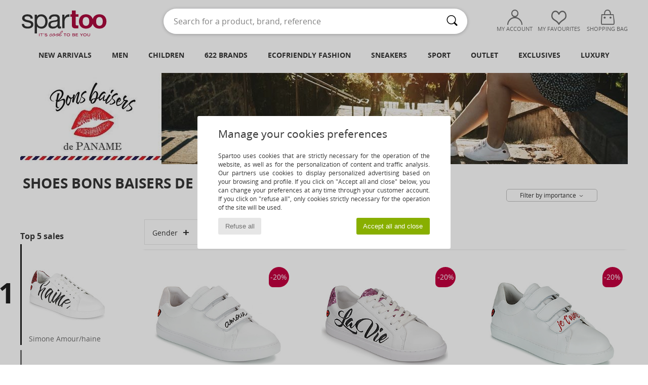

--- FILE ---
content_type: text/html; charset=UTF-8
request_url: https://www.spartoo.net/Bons-baisers-de-Paname-b61627.php
body_size: 43953
content:

	<!DOCTYPE html>
		<html>
		<head>
			<meta charset="utf-8" />
			<meta name="viewport" content="width=device-width, initial-scale=1.0, minimum-scale=1.0, maximum-scale=1.0, user-scalable=no">
			<meta name="msapplication-navbutton-color" content="#C30040" />
			<meta http-equiv="Content-Type" content="text/html; charset=utf-8" /><meta name="robots" content="noodp" /><link rel="alternate" media="only screen and (max-width: 640px)" href="https://www.spartoo.net/mobile/Bons-baisers-de-Paname-b61627.php" /><link rel="alternate" media="handheld" href="https://www.spartoo.net/mobile/Bons-baisers-de-Paname-b61627.php" /><link rel="canonical" href="https://www.spartoo.net/Bons-baisers-de-Paname-b61627.php" /><title>BONS BAISERS DE PANAME Shoes, Bags, Clothes | Buy BONS BAISERS DE PANAME 's Shoes, Bags, Clothes   - Free delivery | Spartoo NET</title><meta name="keywords" content="spartoo, spartoo.co.uk, Bons baisers de Paname
" /><meta name="description" content="Discover the  BONS BAISERS DE PANAME   collection on Spartoo ► Official Distributor ► Wide variety of sizes and styles ✓ Fast Delivery and competitive prices" />
<link rel="alternate" href="https://www.spartoo.com/Bons-baisers-de-Paname-b61627.php#rst" hreflang="fr" />
<link rel="alternate" href="https://www.spartoo.es/Bons-baisers-de-Paname-b61627.php#rst" hreflang="es-es" />
<link rel="alternate" href="https://www.spartoo.it/Bons-baisers-de-Paname-b61627.php#rst" hreflang="it-it" />
<link rel="alternate" href="https://www.spartoo.eu/Bons-baisers-de-Paname-b61627.php#rst" hreflang="en" />
<link rel="alternate" href="https://www.spartoo.nl/Bons-baisers-de-Paname-b61627.php#rst" hreflang="nl-nl" />
<link rel="alternate" href="https://www.spartoo.pl/Bons-baisers-de-Paname-b61627.php#rst" hreflang="pl-pl" />
<link rel="alternate" href="https://www.spartoo.se/Bons-baisers-de-Paname-b61627.php#rst" hreflang="sv-se" />
<link rel="alternate" href="https://www.spartoo.dk/Bons-baisers-de-Paname-b61627.php#rst" hreflang="da-dk" />
<link rel="alternate" href="https://www.spartoo.fi/Bons-baisers-de-Paname-b61627.php#rst" hreflang="fi-fi" />
<link rel="alternate" href="https://www.spartoo.gr/Bons-baisers-de-Paname-b61627.php#rst" hreflang="el-gr" />
<link rel="alternate" href="https://www.spartoo.pt/Bons-baisers-de-Paname-b61627.php#rst" hreflang="pt-pt" />
<link rel="alternate" href="https://www.spartoo.be/Bons-baisers-de-Paname-b61627.php#rst" hreflang="nl-be" />
<link rel="alternate" href="https://www.spartoo.net/Bons-baisers-de-Paname-b61627.php#rst" hreflang="en-us" />
<link rel="alternate" href="https://www.spartoo.cn/Bons-baisers-de-Paname-b61627.php#rst" hreflang="" />
<link rel="alternate" href="https://www.spartoo.sk/Bons-baisers-de-Paname-b61627.php#rst" hreflang="sk-sk" />
<link rel="alternate" href="https://www.spartoo.hu/Bons-baisers-de-Paname-b61627.php#rst" hreflang="hu-hu" />
<link rel="alternate" href="https://www.spartoo.ro/Bons-baisers-de-Paname-b61627.php#rst" hreflang="ro-ro" />
<link rel="alternate" href="https://www.spartoo.si/Bons-baisers-de-Paname-b61627.php#rst" hreflang="si-si" />
<link rel="alternate" href="https://www.spartoo.com.hr/Bons-baisers-de-Paname-b61627.php#rst" hreflang="hr-hr" />
<link rel="alternate" href="https://fr.spartoo.ch/Bons-baisers-de-Paname-b61627.php#rst" hreflang="ch-FR" />
<link rel="alternate" href="https://de.spartoo.ch/Bons-baisers-de-Paname-b61627.php#rst" hreflang="ch-DE" />
<link rel="alternate" href="https://it.spartoo.ch/Bons-baisers-de-Paname-b61627.php#rst" hreflang="ch-IT" />
		<link rel="stylesheet" href="https://imgext.spartoo.net/css/styles_desktop_SP-202601282.css" media="all" />
		<link rel="stylesheet" href="https://imgext.spartoo.net/css/css_desktop_SP_wo-202601282.css" media="all" />
	<link rel="search" type="application/opensearchdescription+xml" title="www.spartoo.net" href="/searchEngine.xml" />
		<script type="text/javascript" nonce="30567d55522218063a56f58f740892ff">
			window.onerror = function (msg, err_url, line, column, error) {

				if(msg == "ResizeObserver loop limit exceeded" ||
					msg == "ResizeObserver loop completed with undelivered notifications.") {
					return;
				}

				let details = "";
				if(typeof error != "undefined" && error !== null) {
					if(typeof error.stack == "string") {
						details = error.stack;
					} else if(typeof error.toString == "function") {
						details = error.toString();
					}
				}

				var source_code = document.documentElement.innerHTML.split("\n");
				source_code.splice(line + 0, source_code.length - (line + 0));
				source_code.splice(0, line - 0);

				var post_data = "action=insert&msg=" + encodeURIComponent(msg)
					+ "&err_url=" + encodeURIComponent(err_url)
					+ "&line=" + encodeURIComponent(line)
					+ "&column=" + encodeURIComponent(column)
					+ "&error=" + encodeURIComponent(details)
					+ "&browser=" + encodeURIComponent(navigator.userAgent)
					+ "&source_code=" + encodeURIComponent(source_code.join("\n"));

				var XhrObj = new XMLHttpRequest();

				XhrObj.open("GET", "/ajax/save_javascript_error.php" + "?" + post_data);

				XhrObj.send(null);
			};
		</script>
	<script type="text/javascript" crossorigin="anonymous" src="https://imgext.spartoo.net/js/min/js_desktop_wo.min-202601282.js"></script>
	<script type="text/javascript" crossorigin="anonymous" src="https://imgext.spartoo.net/js/min/js_async_wo.min-202601282.js" async defer ></script>
	<script type="text/javascript" crossorigin="anonymous" src="https://imgext.spartoo.net/js/libext/jquery/jquery.produits.js"></script>
		<link rel="apple-touch-icon" sizes="180x180" href="https://imgext.spartoo.net/images/favicon/apple-touch-icon.png" />
		<link rel="icon" type="image/png" sizes="32x32" href="https://imgext.spartoo.net/images/favicon/favicon-32x32.png" />
		<link rel="icon" type="image/png" sizes="16x16" href="https://imgext.spartoo.net/images/favicon/favicon-16x16.png" />
		<link rel="manifest" href="/images/favicon/manifest.json" />
		<link rel="mask-icon" href="https://imgext.spartoo.net/images/favicon/safari-pinned-tab.svg" color="#C30040" />
		<meta name="theme-color" content="#C30040" /><style type="text/css" media="all">@import "https://imgext.spartoo.net/css/productList_SP-202601282.css";</style><script type="text/javascript">
			var size_selected = false;
			function sessionCustomer(id){
				var sessionId = parseInt(id);
				return sessionId;
			}
			var sessionId = parseInt(0)</script>
</head>

<body><div id="maskBlack" onclick="hide(document.getElementById('maskBlack'));hide(document.getElementById('size_grid'));return false;"></div>
				<a class="skip-link" href="#skip-link-anchor">Skip to main content</a>
			<div id="popup_alert_parent"></div>
			<script>
				/**
				 * Fonction qui détermine si on met les cookies selon le choix du visiteur + gestion gtag
				 * @param  bool $allow_cookies Choix du visiteur du l'acceptation des cookies (1 ou 0)
				 */
				function verifCookies(allow_cookies){

					if(typeof gtag != "undefined") {
						if(allow_cookies == 1) {
							gtag("consent", "update", {
								"ad_storage": "granted",
								"analytics_storage": "granted",
								"ad_user_data": "granted",
								"ad_personalization": "granted"
							});
						} else {
							gtag("consent", "update", {
								"ad_storage": "denied",
								"analytics_storage": "denied",
								"ad_user_data": "denied",
								"ad_personalization": "denied"
							});
						}
					}

					if(allow_cookies == 1) {
						window.uetq = window.uetq || [];
						window.uetq.push("consent", "update", {"ad_storage": "granted"});
					} else {
						window.uetq = window.uetq || [];
						window.uetq.push("consent", "update", {"ad_storage": "denied"});
					}

					// #1208822 - Activation des tags
					if(allow_cookies == 1 && typeof load_tag === "function") {
						load_tag();
						setTimeout(unload_tag, SP.tags.timeout);
					}

					if($.ajax) {
						$.ajax({
							type: "GET",
							url: "../ajax/allow_cookies.php",
							data: "allow_cookies=" + allow_cookies
						}).done(function(result) {
							$(".cookies_info").hide();
						});
					} else {
						$(".cookies_info").hide();
					}
				}
			</script>


			<div class="cookies_info">
				<div class="cookies_info-pop">
					<div class="cookies_info-pop-title">Manage your cookies preferences</div>
					<div class="cookies_info-pop-text">Spartoo uses cookies that are strictly necessary for the operation of the website, as well as for the personalization of content and traffic analysis. Our partners use cookies to display personalized advertising based on your browsing and profile. If you click on "Accept all and close" below, you can change your preferences at any time through your customer account. If you click on "refuse all", only cookies strictly necessary for the operation of the site will be used.</div>
					<div class="cookies_info-pop-buttons">
						<button class="cookies_info-pop-buttons-refuse" onclick="javascript:verifCookies(0);">Refuse all</button>
						<button class="cookies_info-pop-buttons-accept" onclick="javascript:verifCookies(1);">Accept all and close</button>
					</div>
				</div>
			</div><script>
			var TEXT_SEARCH_SUGGESTIONS = "Search suggestions";
			var HEADER_MENU_TREND_NOW = "Latest trends";
			var TEXT_SEARCH_BEST_SALES = "Best sellers";
			var testAB_MDR4 = null;
		</script><div id="parent">
			<script type="text/javascript">
				function timer_op_right() {}
			</script>
				<header id="header">
					<div class="topLine">
						<div>
							<span>
							Customer service&nbsp;
							<a id="callNumber" href="tel:001 646 893 0173">001 646 893 0173<span id="call_horaires">monday - friday : 8h - 16h GMT</span></a>&nbsp;
							</span>
							<a href="https://www.spartoo.net/account?commande=1" >Order tracking</a>
							<a href="javascript:faq_popup('retour');">Return an item</a>
							
							
							
						</div>
					</div>
						<div class="header_top">
					<a href="/" class="logo">
						<img src="https://imgext.spartoo.net/includes/languages/world/images/topLogo.svg" alt="Spartoo" />
					</a>
						<form  class="searchContainer search headerSearch" action="search.php" method="get" id="form_search"><input class="headerSearchBar" type="text" name="keywords" id="keywords_field" autocomplete="off" value="" onfocus="completeSearchEngine();" onclick="displayDefaultResults();" placeholder="Search for a product, brand, reference"  /><button id="submit_search" class="valid_search" type="submit" aria-label="Search"><i class="icon-rechercher"></i></button>
						</form>
						<div class="headerOptions">
							<div class="headerOption">

								<a href="https://www.spartoo.net/account" ><i class="icon-persoCompte "></i>My account</a></div><div class="headerOption">
				<a href="https://www.spartoo.net/wishList_sp.php"><i class="icon-coeur"></i>My Favourites</a></div>			<div class="headerOption" onmouseover="if(typeof(get_panier_hover) != 'undefined'){get_panier_hover();}">
								<a href="shoppingbag.php"><i class="icon-panier"></i>Shopping bag</a><div id="topPanier">
								</div>
							</div>
						</div>
					</div>
				</header>
		
		<nav id="nav"><ul id="onglets" onmouseover="if(typeof SP != 'undefined' && typeof SP.front != 'undefined' && typeof SP.front.lazyLoader != 'undefined'){ SP.front.lazyLoader.lazyHeader(); }"><div style="width:calc((100% - 1200px)/2);"></div>
			<li><a href="new-arrivals.php" >New arrivals</a>
				<div id="menuGlobal">
					<div>
						<div class="headerMenu_linkListTitle"><a href="new-arrivals-women.php" >Women</a></div>
						<div class="listLiens_specialLink_newF" style="background: url(https://imgext.spartoo.net/images//header_menu_new_sprite_ah---20251215.jpg) no-repeat 0 0;"></div>
						<div><a href="new-arrivals-women.php" >Autumn / Winter Collection</a></div>
						<a href="new-arrivals-women-shoes.php" >New shoe collection</a><br />
						<a href="new-arrivals-women-clothes.php" >New clothing collection</a><br />
						<a href="new-arrivals-women-bags.php" >New bag collection</a><br />&nbsp;<br />
						<a href="new-this-week-women.php" >This Weeks New Arrivals</a> <br />
						<a href="new-this-month-women.php" >This Months New Arrivals</a> <br />
						<br>
						<div><a href="new-arrivals-women.php" >New arrivals this season</a> <i class="icon-flecheDroite"></i></div>
					</div><div>
						<div class="headerMenu_linkListTitle"><a href="new-arrivals-men.php" >Men</a></div>
						<div class="listLiens_specialLink_newH" style="background: url(https://imgext.spartoo.net/images//header_menu_new_sprite_ah---20251215.jpg) no-repeat 0 -87px;"></div>
						<div><a href="new-arrivals-men.php" >Autumn / Winter Collection</a></div>
						<a href="new-arrivals-men-shoes.php" >New shoe collection</a><br />
						<a href="new-arrivals-men-clothes.php" >New clothing collection</a><br />
						<a href="new-arrivals-men-bags.php" >New bag collection</a><br />&nbsp;<br />
						<a href="new-this-week-men.php" >This Weeks New Arrivals</a><br/>
						<a href="new-this-month-men.php" >This Months New Arrivals</a><br />
						<br>
						<div><a href="new-arrivals-men.php" >New arrivals this season</a> <i class="icon-flecheDroite"></i></div>
					</div><div>
						<div class="headerMenu_linkListTitle"><a href="new-arrivals-children.php" >Children</a></div>
						<div class="listLiens_specialLink_newK" style="background: url(https://imgext.spartoo.net/images//header_menu_new_sprite_ah---20251215.jpg) no-repeat 0 -174px;"></div>
						<div><a href="new-arrivals-children.php" >Autumn / Winter Collection</a></div>
						<a href="new-arrivals-children-shoes.php" >New shoe collection</a><br />
						<a href="new-arrivals-children-clothes.php" >New clothing collection</a><br />
						<a href="new-arrivals-children-bags.php" >New bag collection</a><br />&nbsp;<br />
						<a href="new-this-week-children.php" >This Weeks New Arrivals</a><br/>
						<a href="new-this-month-children.php" >This Months New Arrivals</a> <br />
						<br>
						<div><a href="new-arrivals-children.php" >New arrivals this season</a> <i class="icon-flecheDroite"></i></div>
					</div><div>
						<div class="headerMenu_linkListTitle"><a href="luxury.php?classement=NEW_PRODUCTS" >Luxury</a></div>
						<div class="listLiens_specialLink_newK" style="background: url(https://imgext.spartoo.net/images//header_menu_luxe---20251215.jpg) no-repeat 0 0;"></div>
						<div><a href="luxury.php?classement=NEW_PRODUCTS" >Autumn / Winter Collection</a></div>
						<a href="luxury-shoes.php?classement=NEW_PRODUCTS" >New shoe collection</a><br />
						<a href="luxury-clothes.php?classement=NEW_PRODUCTS" >New clothing collection</a><br />
						<a href="luxury-bags.php?classement=NEW_PRODUCTS" >New bag collection</a><br />
						<br />
						<br /><br /><br />
						<div><a href="luxury.php?classement=NEW_PRODUCTS" >New arrivals this season</a> <i class="icon-flecheDroite"></i></div>
					</div><div><div class="headerMenu_linkListTitle"><a href="trends-fashion.php?filterGender=f">Inspirations Women</a></div><a href="trends-fashion.php?tendance_id=32272" >New Preppy</a><br /><a href="trends-fashion.php?tendance_id=32224" >Layers</a><br /><a href="trends-fashion.php?tendance_id=32176" >Shades of brown</a><br /><a href="trends-fashion.php?tendance_id=32128" >Cool girl vibes</a><br /><div class="headerMenu_linkListTitle"><a href="trends-fashion.php?filterGender=h" class="header_gender_trend_link">Inspirations Men</a></div><a href="trends-fashion.php?tendance_id=32296" >Colours of the season</a><br /><a href="trends-fashion.php?tendance_id=32248" >City break</a><br /><a href="trends-fashion.php?tendance_id=32200" >Warm knits</a><br /><a href="trends-fashion.php?tendance_id=32152" >Sweater season</a><br />
					<a href="service_cadeau.php" class="header_carteKdo" style="margin-top:20px;">
						<img class="lazyHeader" src="https://imgext.spartoo.net/images/trans.gif" data-original="https://imgext.spartoo.net/images/header_menu_carteKdo.gif" alt="Give the gift of fashion" />
						Gift card
					</a>
				</div>
			</div>
		</li>
		<li><a href="men.php">Men</a>
			<div id="menuHomme">
				<div>
					<div class="headerMenu_linkListTitle"><a href="shoes-men.php" >Men's Shoes</a></div>
					<a href="Trainers-men-st-10218-10157-0.php" ><i class="icon-sneakers"></i> Trainers</a><br /><a href="Slippers-men-st-10218-10141-0.php" ><i class="icon-chaussons"></i> Slippers</a><br /><a href="Ankle-boots-men-st-10218-10127-0.php" ><i class="icon-boots"></i> Ankle boots / Boots</a><br /><a href="Derby-shoes-et-Brogue-shoes-men-st-10218-10156-0.php" ><i class="icon-derbies"></i> Derby shoes & Brogue shoes</a><br /><a href="Mules-Clogs-men-st-10218-10139-0.php" ><i class="icon-mules"></i> Mules / Clogs</a><br /><a href="Espadrilles-men-st-10218-10135-0.php" ><i class="icon-espadrilles"></i> Espadrilles</a><br /><a href="Flip-flops-men-st-10218-10155-0.php" ><i class="icon-tongs"></i> Flip flops</a><br /><a href="Loafers-et-Boat-shoes-men-st-10218-10129-0.php" ><i class="icon-mocassins"></i> Loafers & Boat shoes</a><br /><a href="Sports-shoes-men-st-10218-10005-0.php" ><i class="icon-sport"></i> Sports shoes</a><br /><a href="Boots-men-st-10218-10124-0.php" ><i class="icon-bottes"></i> Boots</a><br /><a href="Slip-ons-men-st-10218-10152-0.php" ><i class="icon-slipon"></i> Slip ons</a><br /><a href="Sandals-men-st-10218-10148-0.php" ><i class="icon-sandales"></i> Sandals</a><br />
					<br>
					<div><a href="shoes-men.php" >All men's shoes <i class="icon-flecheDroite"></i></a></div>
				</div><div>
					<div class="headerMenu_linkListTitle"><a href="clothing-men.php" >Men's clothes</a></div>
					<a href="Jackets-men-st-10617-10174-0.php" ><i class="icon-vestes"></i> Jackets</a><br /><a href="Trousers-men-st-10617-10179-0.php" ><i class="icon-pantalons"></i> Trousers</a><br /><a href="Jumpers-ET-Cardigans-men-st-10617-10171-0.php" ><i class="icon-pulls"></i> Jumpers & Cardigans</a><br /><a href="T-shirts-ET-Polo-shirts-men-st-10617-10170-0.php" ><i class="icon-tshirt"></i> T-shirts & Polo shirts</a><br /><a href="Fleece-men-st-10617-10801-0.php" ><i class="icon-sweats"></i> Fleece</a><br /><a href="Joggers-ET-Tracksuits-men-st-10617-10997-0.php" ><i class="icon-joggings"></i> Joggers & Tracksuits</a><br /><a href="Coats-men-st-10617-10168-0.php" ><i class="icon-manteaux"></i> Coats</a><br /><a href="Jeans-men-st-10617-10176-0.php" ><i class="icon-jeans"></i> Jeans</a><br /><a href="Shorts-men-st-10617-10181-0.php" ><i class="icon-bermudas"></i> Shorts</a><br /><a href="Dress-shirts-men-st-10617-10166-0.php" ><i class="icon-chemises"></i> Dress shirts</a><br /><a href="Swimwear-men-st-10617-10193-0.php" ><i class="icon-maillotsbain"></i> Swimwear</a><br /><a href="Nightwear-men-st-10617-9988-0.php" ><i class="icon-pyjamas"></i> Nightwear</a><br />
					<br>
					<div><a href="clothing-men.php" >All men's clothing <i class="icon-flecheDroite"></i></a></div>
				</div><div>
					<div class="headerMenu_linkListTitle"><a href="Underwear-st-11474-0-men.php" >Men's underwear</a></div>
					<a href="Boxers-men-st-11474-10187-0.php" ><i class="icon-calecons"></i> Boxers</a><br /><a href="Boxer-shorts-men-st-11474-10185-0.php" ><i class="icon-boxers"></i> Boxer shorts</a><br /><a href="Underpants-Brief-men-st-11474-10190-0.php" ><i class="icon-slips"></i> Underpants / Brief</a><br />
					<br />
					<div class="headerMenu_linkListTitle"><a href="bags-men.php" >Men's bags</a></div>
					<a href="Rucksacks-men-st-10568-10162-0.php" ><i class="icon-sacados"></i> Rucksacks</a><br /><a href="Pouches-Clutches-men-st-10568-10677-0.php" ><i class="icon-pochette"></i> Pouches / Clutches</a><br /><a href="Suitcase-men-st-10568-10215-0.php" ><i class="icon-valise"></i> Suitcase</a><br /><a href="Travel-bags-men-st-10568-10213-0.php" ><i class="icon-valise"></i> Travel bags</a><br /><a href="Wallet-Purse-men-st-10568-10201-0.php" ><i class="icon-portefeuille"></i> Wallets / Purses</a><br /><a href="Briefcases-men-st-10568-10683-0.php" ><i class="icon-portedoc"></i> Briefcases</a><br /><a href="Sports-bags-men-st-10568-10146-0.php" ><i class="icon-sacsport"></i> Sports bags</a><br />
					<br>
					<div><a href="bags-men.php" >All men's bags <i class="icon-flecheDroite"></i></a></div>
				</div><div>
					<div class="headerMenu_linkListTitle">
						<a href="shoes-sport-men.php#rst">
							Sport
						</a>
					</div>
					<a href="Sports-shoes-men-st-2-10005-0.php" ><i class="icon-sport"></i> Sports shoes</a><br /><a href="Trainers-men-st-2-10157-0.php" ><i class="icon-sneakers"></i> Trainers</a><br /><a href="Joggers-ET-Tracksuits-men-st-2-10997-0.php" ><i class="icon-joggings"></i> Joggers & Tracksuits</a><br /><a href="Rucksacks-men-st-2-10162-0.php" ><i class="icon-sacados"></i> Rucksacks</a><br /><a href="Pouches-Clutches-men-st-2-10677-0.php" ><i class="icon-pochette"></i> Pouches / Clutches</a><br />
					<br /><div class="headerMenu_linkListTitle"><a href="luxury.php">Luxury</a></div>
					<a href="Fleece-men-st-10641-10801-0.php" ><i class="icon-sweats"></i> Fleece</a><br /><a href="Jackets-men-st-10641-10174-0.php" ><i class="icon-vestes"></i> Jackets</a><br /><a href="Pouches-Clutches-men-st-10641-10677-0.php" ><i class="icon-pochette"></i> Pouches / Clutches</a><br /><a href="Joggers-ET-Tracksuits-men-st-10641-10997-0.php" ><i class="icon-joggings"></i> Joggers & Tracksuits</a><br /><a href="Trainers-men-st-10641-10157-0.php" ><i class="icon-sneakers"></i> Trainers</a><br /><a href="T-shirts-ET-Polo-shirts-men-st-10641-10170-0.php" ><i class="icon-tshirt"></i> T-shirts & Polo shirts</a><br />

				</div><div>
					<div class="headerMenu_linkListTitle"><a href="marques.php">Selected Brands</a></div>
					<a href="birkenstock-men.php" >BIRKENSTOCK</a><br /><a href="Fluchos-b678-men.php" >Fluchos</a><br /><a href="Giesswein-b243-men.php" >Giesswein</a><br /><a href="Helly-Hansen-b1156-men.php" >Helly Hansen</a><br /><a href="Pellet-b1526-men.php" >Pellet</a><br />
					<br />
					<div class="headerMenu_linkListTitle" style="font-family: OpenSansCond, Arial, sans-serif;">Shop the selection</div>
					<a href="large-sizes-men.php" >
						Large sizes
					</a><br />
					<a href="shoes-trendy-men.php" >
						Streetwear
					</a><br />
					<a href="shoes-ecofriendly-men.php" >
						<i class="icon-eco" style="color: #428863;"></i> Ecofriendly
					</a><br />
					<div class="headerMenu_linkListTitle">
						<a href="trends-fashion.php?filterGender=h" class="header_gender_trend_link">
							Inspirations
						</a>
					</div>
					<a href="service_cadeau.php" class="header_carteKdo" style="margin-top:20px;">
						<img class="lazyHeader" src="https://imgext.spartoo.net/images/trans.gif" data-original="https://imgext.spartoo.net/images/header_menu_carteKdo.gif" alt="Give the gift of fashion" />
						Gift card
					</a>
				</div>
			</div>
		</li>
		<li><a href="child.php">Children</a>
			<div id="menuEnfant">
				<div>
					<div class="headerMenu_linkListTitle"><a href="infant.php" >Baby (0-2 years)</a></div>
					<a href="Trainers-st-32-10157.php" ><i class="icon-sneakers"></i> Trainers</a><br /><a href="Sandals-st-32-10148.php" ><i class="icon-sandales"></i> Sandals</a><br /><a href="Slippers-st-32-10141.php" ><i class="icon-chaussons"></i> Slippers</a><br /><a href="Boots-st-32-10124.php" ><i class="icon-bottes"></i> Boots</a><br /><a href="Ankle-boots-st-32-10127.php" ><i class="icon-boots"></i> Ankle boots / Boots</a><br />
					<a href="Nightwear-st-32-9988.php" ><i class="icon-pyjamas"></i> Nightwear</a><br /><a href="Onsie-st-32-12265.php" > Onsie</a><br /><a href="T-shirts-ET-Polo-shirts-st-32-10170.php" ><i class="icon-tshirt"></i> T-shirts & Polo shirts</a><br />
					<br /><br />
					<br>
					<div><a href="infant-shoes.php" >All shoes <i class="icon-flecheDroite"></i></a></div>
					<div><a href="infant-clothes.php" >All clothing <i class="icon-flecheDroite"></i></a></div>
					<div><a href="infant-bags.php" >All bags <i class="icon-flecheDroite"></i></a></div>
				</div><div>
					<div class="headerMenu_linkListTitle"><a href="children.php" >Children (2-12 years)</a></div>
					<a href="Trainers-st-33-10157.php" ><i class="icon-sneakers"></i> Trainers</a><br /><a href="Sandals-st-33-10148.php" ><i class="icon-sandales"></i> Sandals</a><br /><a href="Boots-st-33-10124.php" ><i class="icon-bottes"></i> Boots</a><br /><a href="Ankle-boots-st-33-10127.php" ><i class="icon-boots"></i> Ankle boots / Boots</a><br /><a href="Slippers-st-33-10141.php" ><i class="icon-chaussons"></i> Slippers</a><br />
					<a href="Nightwear-st-33-9988.php" ><i class="icon-pyjamas"></i> Nightwear</a><br /><a href="Coats-st-33-10168.php" ><i class="icon-manteaux"></i> Coats</a><br /><a href="Dresses-st-33-10515.php" ><i class="icon-robes"></i> Dresses</a><br />
					<a href="Rucksacks-st-33-10162.php" ><i class="icon-sacados"></i> Rucksacks</a><br /><a href="Pencil-Cases-st-33-10566.php" ><i class="icon-trousse"></i> Pencil Cases</a><br />
					<br>
					<div><a href="children-shoes.php" >All shoes <i class="icon-flecheDroite"></i></a></div>
					<div><a href="children-clothes.php" >All clothing <i class="icon-flecheDroite"></i></a></div>
					<div><a href="children-bags.php" >All bags <i class="icon-flecheDroite"></i></a></div>
				</div><div>
					<div class="headerMenu_linkListTitle"><a href="teens.php" >Teens (12-16 years)</a></div>
					<a href="Trainers-st-34-10157.php" ><i class="icon-sneakers"></i> Trainers</a><br /><a href="Sandals-st-34-10148.php" ><i class="icon-sandales"></i> Sandals</a><br /><a href="Ankle-boots-st-34-10127.php" ><i class="icon-boots"></i> Ankle boots / Boots</a><br /><a href="Boots-st-34-10124.php" ><i class="icon-bottes"></i> Boots</a><br /><a href="Espadrilles-st-34-10135.php" ><i class="icon-espadrilles"></i> Espadrilles</a><br />
					<a href="T-shirts-ET-Polo-shirts-st-34-10170.php" ><i class="icon-tshirt"></i> T-shirts & Polo shirts</a><br /><a href="Coats-st-34-10168.php" ><i class="icon-manteaux"></i> Coats</a><br /><a href="Fleece-st-34-10801.php" ><i class="icon-sweats"></i> Fleece</a><br />
					<a href="Pencil-Cases-st-34-10566.php" ><i class="icon-trousse"></i> Pencil Cases</a><br /><a href="Rucksacks-st-34-10162.php" ><i class="icon-sacados"></i> Rucksacks</a><br />
					<br>
					<div><a href="teens-shoes.php" >All shoes <i class="icon-flecheDroite"></i></a></div>
					<div><a href="teens-clothes.php" >All clothing <i class="icon-flecheDroite"></i></a></div>
					<div><a href="teens-bags.php" >All bags <i class="icon-flecheDroite"></i></a></div>
				</div>
				<div>
					<div class="headerMenu_linkListTitle"><a href="marques.php">Selected Brands</a></div>
					<a href="birkenstock-children.php" >BIRKENSTOCK</a><br /><a href="Biomecanics-b52797-children.php" >Biomecanics</a><br /><a href="Converse-b5-children.php" >Converse</a><br /><a href="Crocs-b508-children.php" >Crocs</a><br /><a href="Easy-Peasy-b7936-children.php" >Easy Peasy</a><br /><a href="GBB-b487-children.php" >GBB</a><br /><a href="Geox-b40-children.php" >Geox</a><br /><a href="Giesswein-b243-children.php" >Giesswein</a><br /><a href="Kimberfeel-b67690-children.php" >Kimberfeel</a><br /><a href="Little-Mary-b806-children.php" >Little Mary</a><br /><a href="Primigi-b1163-children.php" >Primigi</a><br /><a href="Vans-b52-children.php" >Vans</a><br /><a href="adidas-children.php" >adidas</a><br />
					<div><a href="brands.php?gender=K" >All brands for Children <i class="icon-flecheDroite"></i></a></div>
				</div><div>
					<div class="headerMenu_linkListTitle" style="font-family: OpenSansCond, Arial, sans-serif; font-size: 15px;">Brand focus</div><a href="Easy-Peasy-b7936.php#rst">
						<img class="lazyHeader" src="https://imgext.spartoo.net/images/trans.gif" data-original="https://imgext.spartoo.net/images/header_kids_7936---20251215.jpg" alt="Easy Peasy" />
					</a>
		<a href="service_cadeau.php" class="header_carteKdo" style="margin-top:20px;">
						<img class="lazyHeader" src="https://imgext.spartoo.net/images/trans.gif" data-original="https://imgext.spartoo.net/images/header_menu_carteKdo.gif" alt="Give the gift of fashion" />
						Gift card
					</a>
				</div>
			</div>
		</li>
				<li>
					<a href="brands.php" id="headerMenuBrand">622 Brands</a>
					<div id="menuBrand">
						<ul>
							<li>
								<p class="menuBrandDiv">Top 100</p>
								<div id="topBrand">
									<div class="listBrand"><span class="brandLetter">A</span><br /><a href="adidas.php" >adidas</a><br /><a href="Aigle-b16.php" >Aigle</a><br /><a href="Armani-Exchange-st-11503-0.php" >Armani Exchange</a><br /><a href="Armistice-b43017.php" >Armistice</a><br /><a href="Art-b105.php" >Art</a><br /><a href="Art-of-Soule-b754.php" >Art of Soule</a><br /><a href="Ash-b121.php" >Ash</a><br /><span class="brandLetter">B</span><br />
						<a href="birkenstock.php" class="bestBrand">BIRKENSTOCK</a>
						<br><a href="BOSS-b41020.php" >BOSS</a><br />
						<a href="BOTD-b29549.php" class="bestBrand">BOTD</a>
						<br>
						<a href="Betty-London-b939.php" class="bestBrand">Betty London</a>
						<br><a href="Biomecanics-b52797.php" >Biomecanics</a><br /><a href="Bronx-b232.php" >Bronx</a><br /><a href="Bugatti-b1634.php" >Bugatti</a><br /><span class="brandLetter">C</span><br /><a href="Cacatoes-b86127.php" >Cacatoès</a><br />
						<a href="Carlington-b472.php" class="bestBrand">Carlington</a>
						<br>
						<a href="Casual-Attitude-b985.php" class="bestBrand">Casual Attitude</a>
						<br><a href="Caval-b79251.php" >Caval</a><br />
						<a href="Citrouille-et-Compagnie-b1154.php" class="bestBrand">Citrouille et Compagnie</a>
						<br><a href="Coach-b59002.php" >Coach</a><br />
									</div>
									<div class="listBrand"><a href="Converse-b5.php" >Converse</a><br /><a href="Crocs-b508.php" >Crocs</a><br /><span class="brandLetter">D</span><br /><a href="Desigual-b749.php" >Desigual</a><br /><a href="Dockers-by-Gerli-b968.php" >Dockers by Gerli</a><br /><a href="Dorking-b680.php" >Dorking</a><br /><a href="Dr.-Martens-b76.php" >Dr. Martens</a><br />
						<a href="Dream-in-Green-b940.php" class="bestBrand">Dream in Green</a>
						<br><span class="brandLetter">E</span><br />
						<a href="Easy-Peasy-b7936.php" class="bestBrand">Easy Peasy</a>
						<br><a href="El-Naturalista-b43.php" >El Naturalista</a><br /><a href="Emporio-Armani-st-11503-0.php" >Emporio Armani</a><br /><span class="brandLetter">F</span><br />
						<a href="Fashion-brands-b68758.php" class="bestBrand">Fashion brands</a>
						<br>
						<a href="Fericelli-b984.php" class="bestBrand">Fericelli</a>
						<br>
						<a href="Fluchos-b678.php" class="bestBrand">Fluchos</a>
						<br><a href="Fly-London-b474.php" >Fly London</a><br /><a href="Freegun-b1629.php" >Freegun</a><br /><span class="brandLetter">G</span><br />
						<a href="GBB-b487.php" class="bestBrand">GBB</a>
						<br><a href="Geox-b40.php" >Geox</a><br />
						<a href="Giesswein-b243.php" class="bestBrand">Giesswein</a>
						<br><a href="Gola-b73.php" >Gola</a><br />
									</div>
									<div class="listBrand">
						<a href="Guess-b775.php" class="bestBrand">Guess</a>
						<br><span class="brandLetter">H</span><br /><a href="HUGO-b32280.php" >HUGO</a><br /><a href="Havaianas-b333.php" >Havaianas</a><br /><a href="Helly-Hansen-b1156.php" >Helly Hansen</a><br /><a href="hummel-b957.php" >hummel</a><br /><span class="brandLetter">I</span><br /><a href="Ipanema-b1514.php" >Ipanema</a><br /><span class="brandLetter">J</span><br />
						<a href="JB-Martin-b108.php" class="bestBrand">JB Martin</a>
						<br><a href="Jack-ET-Jones-b1483.php" >Jack & Jones</a><br /><a href="Josef-Seibel-b1925.php" >Josef Seibel</a><br /><span class="brandLetter">K</span><br /><a href="K-Way-b2430.php" >K-Way</a><br /><a href="Kangaroos-b832.php" >Kangaroos</a><br /><a href="Kappa-b345.php" >Kappa</a><br /><a href="Karston-b39956.php" >Karston</a><br /><a href="Kenzo-b67.php" >Kenzo</a><br /><a href="Kimberfeel-b67690.php" >Kimberfeel</a><br /><span class="brandLetter">L</span><br /><a href="Le-Coq-Sportif-b84.php" >Le Coq Sportif</a><br /><a href="Lemon-Jelly-b7085.php" >Lemon Jelly</a><br />
						<a href="Little-Mary-b806.php" class="bestBrand">Little Mary</a>
						<br>
									</div>
									<div class="listBrand"><span class="brandLetter">M</span><br /><a href="Moon-Boot-b692.php" >Moon Boot</a><br />
						<a href="Moony-Mood-b551.php" class="bestBrand">Moony Mood</a>
						<br><span class="brandLetter">N</span><br /><a href="Nike-b4.php" >Nike</a><br /><span class="brandLetter">O</span><br /><a href="Only-b1500.php" >Only</a><br /><span class="brandLetter">P</span><br /><a href="Pablosky-b1136.php" >Pablosky</a><br /><a href="palladium.php" >Palladium</a><br /><a href="Pantofola-d-Oro-b1389.php" >Pantofola d'Oro</a><br />
						<a href="Pellet-b1526.php" class="bestBrand">Pellet</a>
						<br><a href="Petit-Bateau-b866.php" >Petit Bateau</a><br /><a href="Primigi-b1163.php" >Primigi</a><br /><a href="Puma-b36.php" >Puma</a><br /><span class="brandLetter">R</span><br /><a href="Redskins-b120.php" >Redskins</a><br /><a href="reebok.php" >Reebok Classic</a><br /><span class="brandLetter">S</span><br /><a href="Sammies-b61818.php" >Sammies</a><br /><a href="Schmoove-b34.php" >Schmoove</a><br /><a href="See-by-Chloe-b1379.php" >See by Chloé</a><br /><a href="Semerdjian-b61485.php" >Semerdjian</a><br />
									</div>
									<div class="listBrand"><a href="skechers.php" >Skechers</a><br />
						<a href="So-Size-b1542.php" class="bestBrand">So Size</a>
						<br><a href="Steve-Madden-b494.php" >Steve Madden</a><br /><a href="Superdry-b1518.php" >Superdry</a><br /><a href="Superga-b115.php" >Superga</a><br /><span class="brandLetter">T</span><br /><a href="TBS-b1165.php" >TBS</a><br /><a href="Tamaris-b595.php" >Tamaris</a><br /><a href="Timberland-b103.php" >Timberland</a><br /><span class="brandLetter">U</span><br /><a href="UGG-b409.php" >UGG</a><br /><a href="Unisa-b233.php" >Unisa</a><br /><span class="brandLetter">V</span><br /><a href="Vagabond-Shoemakers-b688.php" >Vagabond Shoemakers</a><br /><a href="Vans-b52.php" >Vans</a><br /><a href="Verbenas-b67684.php" >Verbenas</a><br /><a href="Vivaraise-b69472.php" >Vivaraise</a><br /><span class="brandLetter">Y</span><br />
						<a href="Yurban-b1893.php" class="bestBrand">Yurban</a>
						<br>
									</div>
								</div>
							</li>
							<li>
								<p class="menuBrandDiv">A - C</p>
								<div id="brand1">
									<div class="listBrand"><span class="brandLetter">#</span><br /><a href="1789-Cala-b1888.php" >1789 Cala</a><br /><a href="3-Pommes-b59011.php" >3 Pommes</a><br /><a href="7-for-all-Mankind-b2007.php" >7 for all Mankin..</a><br /><a href="80DB-Original-b30455.php" >80DB Original</a><br /><span class="brandLetter">A</span><br /><a href="Absorba-b1550.php" >Absorba</a><br /><a href="Acebo-s-b10187.php" >Acebo's</a><br /><a href="Acquaverde-b2095.php" >Acquaverde</a><br /><a href="adidas.php" class="bestBrand">adidas</a><br /><a href="adidas-TERREX-b74646.php" >adidas TERREX</a><br /><a href="Adige-b65134.php" >Adige</a><br /><a href="Affenzahn-b61836.php" >Affenzahn</a><br /><a href="Agatha-Ruiz-de-la-Prada-b481.php" >Agatha Ruiz de l..</a><br /><a href="Aigle-b16.php" class="bestBrand">Aigle</a><br /><a href="Alba-Moda-b2013.php" >Alba Moda</a><br /><a href="Alberto-Gozzi-b784.php" >Alberto Gozzi</a><br /><a href="ALMA-EN-PENA-b88227.php" >ALMA EN PENA</a><br /><a href="ALOHAS-b88139.php" >ALOHAS</a><br /><a href="Amalfi-by-Rangoni-b878.php" >Amalfi by Rangon..</a><br /><a href="American-Tourister-b33562.php" >American Tourist..</a><br /><a href="Anthology-Paris-b88827.php" >Anthology Paris</a><br /><a href="Antik-Batik-b1881.php" >Antik Batik</a><br />
												</div>
												<div class="listBrand"><a href="Antonio-Marras-b1272.php" >Antonio Marras</a><br /><a href="Ara-b786.php" >Ara</a><br /><a href="ARIZONA-LOVE-b88825.php" >ARIZONA LOVE</a><br /><a href="Armani-Exchange-st-11503-0.php" class="bestBrand">Armani Exchange</a><br /><a href="Armani-jeans-b33342.php" >Armani jeans</a><br /><a href="Armistice-b43017.php" class="bestBrand">Armistice</a><br /><a href="Art-b105.php" class="bestBrand">Art</a><br /><a href="Art-of-Soule-b754.php" class="bestBrand">Art of Soule</a><br /><a href="Ash-b121.php" class="bestBrand">Ash</a><br /><a href="Aster-b117.php" >Aster</a><br /><a href="Atelier-du-Linge-b69473.php" >Atelier du Linge</a><br /><a href="Atelier-Voisin-b479.php" >Atelier Voisin</a><br /><a href="Audley-b778.php" >Audley</a><br /><a href="Azzaro-b122.php" >Azzaro</a><br /><span class="brandLetter">B</span><br /><a href="Babybotte-b1644.php" >Babybotte</a><br /><a href="Balsamik-b7739.php" >Balsamik</a><br /><a href="Bamba-By-Victoria-b27461.php" >Bamba By Victori..</a><br /><a href="Banana-Moon-b1593.php" >Banana Moon</a><br /><a href="Barker-b1070.php" >Barker</a><br /><a href="Base-London-b1072.php" >Base London</a><br /><a href="BCBGeneration-b6907.php" >BCBGeneration</a><br /><a href="Be-Only-b734.php" >Be Only</a><br />
												</div>
												<div class="listBrand"><a href="Belle-by-Sigerson-Morrison-b962.php" >Belle by Sigerso..</a><br /><a href="Bellfield-b9282.php" >Bellfield</a><br /><a href="Ben-Sherman-b822.php" >Ben Sherman</a><br /><a href="Bench-b993.php" >Bench</a><br /><a href="Benetton-b1160.php" >Benetton</a><br /><a href="BEPPI-b31117.php" >BEPPI</a><br /><a href="Betty-London-b939.php" class="bestBrand">Betty London</a><br /><a href="Betula-Original-Betula-Fussbett-b1885.php" >Betula Original ..</a><br /><a href="Bikkembergs-b66.php" >Bikkembergs</a><br /><a href="Billabong-b852.php" >Billabong</a><br /><a href="Biomecanics-b52797.php" class="bestBrand">Biomecanics</a><br /><a href="birkenstock.php" class="bestBrand">BIRKENSTOCK</a><br /><a href="Bisgaard-b65305.php" >Bisgaard</a><br /><a href="BKR-b71.php" >BKR</a><br /><a href="Blackstone-b176.php" >Blackstone</a><br /><a href="Blowfish-Malibu-b607.php" >Blowfish Malibu</a><br /><a href="Bocage-b1143.php" >Bocage</a><br /><a href="Bons-baisers-de-Paname-b61627.php" >Bons baisers de ..</a><br /><a href="Bonton-b88466.php" >Bonton</a><br /><a href="Booroo-b1998.php" >Booroo</a><br /><a href="BOSS-b41020.php" class="bestBrand">BOSS</a><br /><a href="BOTD-b29549.php" class="bestBrand">BOTD</a><br /><a href="Bourne-b760.php" >Bourne</a><br />
												</div>
												<div class="listBrand"><a href="Breezy-Rollers-b88509.php" >Breezy Rollers</a><br /><a href="Brett-ET-Sons-b279.php" >Brett & Sons</a><br /><a href="Brigitte-Bardot-b1797.php" >Brigitte Bardot</a><br /><a href="Bronx-b232.php" class="bestBrand">Bronx</a><br /><a href="Broste-Copenhagen-b67217.php" >Broste Copenhage..</a><br /><a href="Buffalo-b22.php" >Buffalo</a><br /><a href="Bugatti-b1634.php" class="bestBrand">Bugatti</a><br /><a href="Bullboxer-b817.php" >Bullboxer</a><br /><a href="Bunker-b336.php" >Bunker</a><br /><span class="brandLetter">C</span><br /><a href="C.Petula-b1388.php" >C.Petula</a><br /><a href="Cacatoes-b86127.php" class="bestBrand">Cacatoès</a><br /><a href="Cacharel-b1176.php" >Cacharel</a><br /><a href="Cafe-Noir-b100.php" >Café Noir</a><br /><a href="CallagHan-b1057.php" >CallagHan</a><br /><a href="Calvin-Klein-Jeans-b403.php" >Calvin Klein Jea..</a><br /><a href="Camper-b32.php" >Camper</a><br /><a href="Caprice-b1330.php" >Caprice</a><br /><a href="Carlington-b472.php" class="bestBrand">Carlington</a><br /><a href="Carmela-b88506.php" >Carmela</a><br /><a href="Carmen-Steffens-b1335.php" >Carmen Steffens</a><br /><a href="Carrement-Beau-b59006.php" >Carrément Beau</a><br /><a href="Carvela-b1412.php" >Carvela</a><br />
												</div>
												<div class="listBrand"><a href="Casadei-b899.php" >Casadei</a><br /><a href="Cassis-Cote-d-Azur-b42444.php" >Cassis Côte d'Az..</a><br /><a href="Casta-b49423.php" >Casta</a><br /><a href="Castaner-b321.php" >Castaner</a><br /><a href="Casual-Attitude-b985.php" class="bestBrand">Casual Attitude</a><br /><a href="Caterpillar-b228.php" >Caterpillar</a><br /><a href="Catimini-b488.php" >Catimini</a><br /><a href="Caval-b79251.php" class="bestBrand">Caval</a><br /><a href="Cetti-b88631.php" >Cetti</a><br /><a href="Chabrand-b1422.php" >Chabrand</a><br /><a href="Champion-b48477.php" >Champion</a><br /><a href="Charles-Jourdan-b281.php" >Charles Jourdan</a><br /><a href="Chattawak-b47356.php" >Chattawak</a><br /><a href="Cheap-Monday-b1939.php" >Cheap Monday</a><br /><a href="Chicco-b1141.php" >Chicco</a><br /><a href="Chie-Mihara-b319.php" >Chie Mihara</a><br /><a href="Chinese-Laundry-b1333.php" >Chinese Laundry</a><br /><a href="Chipie-b112.php" >Chipie</a><br /><a href="Cimarron-b1873.php" >Cimarron</a><br /><a href="Citrouille-et-Compagnie-b1154.php" class="bestBrand">Citrouille et Co..</a><br /><a href="CK-Collection-b700.php" >CK Collection</a><br /><a href="Clae-b1503.php" >Clae</a><br /><a href="Clarks-b21.php" >Clarks</a><br />
												</div>
												<div class="listBrand"><a href="Clarks-Originals-b282.php" >Clarks Originals</a><br /><a href="Coach-b59002.php" class="bestBrand">Coach</a><br /><a href="Coclico-b811.php" >Coclico</a><br /><a href="Colors-of-California-b1050.php" >Colors of Califo..</a><br /><a href="Converse-b5.php" class="bestBrand">Converse</a><br /><a href="Cool-shoe-b803.php" >Cool shoe</a><br /><a href="Coolway-b621.php" >Coolway</a><br /><a href="Cosmo-Paris-b354.php" >Cosmo Paris</a><br /><a href="Creative-Recreation-b1003.php" >Creative Recreat..</a><br /><a href="Crime-London-b88189.php" >Crime London</a><br /><a href="Cristofoli-b1401.php" >Cristofoli</a><br /><a href="Crocs-b508.php" class="bestBrand">Crocs</a><br /><a href="Celeste-b66064.php" >Céleste</a><br />
									</div>
								</div>
							</li>
							<li>
								<p class="menuBrandDiv">D - I</p>
								<div id="brand2">
									<div class="listBrand"><span class="brandLetter">D</span><br /><a href="D.Co-Copenhagen-b1555.php" >D.Co Copenhagen</a><br /><a href="D.Franklin-b88188.php" >D.Franklin</a><br /><a href="Damart-b52218.php" >Damart</a><br /><a href="Daniel-Hechter-b1078.php" >Daniel Hechter</a><br /><a href="David-Jones-b996.php" >David Jones</a><br /><a href="DC-Shoes-b61.php" >DC Shoes</a><br /><a href="DDP-b748.php" >DDP</a><br /><a href="DecoByZorlu-b72013.php" >DecoByZorlu</a><br /><a href="Deeluxe-b1042.php" >Deeluxe</a><br /><a href="DELSEY-PARIS-b1108.php" >DELSEY PARIS</a><br /><a href="Derhy-b1847.php" >Derhy</a><br /><a href="Desigual-b749.php" class="bestBrand">Desigual</a><br /><a href="Dessins-Animes-b1416.php" >Dessins Animés</a><br /><a href="Diadora-b2003.php" >Diadora</a><br /><a href="Dickies-b938.php" >Dickies</a><br /><a href="Diesel-b240.php" >Diesel</a><br /><a href="DIM-b1523.php" >DIM</a><br /><a href="Dkode-b407.php" >Dkode</a><br /><a href="Dockers-b1446.php" >Dockers</a><br /><a href="Dockers-by-Gerli-b968.php" class="bestBrand">Dockers by Gerli</a><br /><a href="Dorking-b680.php" class="bestBrand">Dorking</a><br /><a href="Dr.-Martens-b76.php" class="bestBrand">Dr. Martens</a><br />
												</div>
												<div class="listBrand"><a href="Dragon-Sea-b1034.php" >Dragon Sea</a><br /><a href="Dream-in-Green-b940.php" class="bestBrand">Dream in Green</a><br /><a href="Dumond-b7313.php" >Dumond</a><br /><a href="Dune-London-b1904.php" >Dune London</a><br /><a href="DVS-b20.php" >DVS</a><br /><span class="brandLetter">E</span><br /><a href="Eastpak-b1278.php" >Eastpak</a><br /><a href="Easy-Peasy-b7936.php" class="bestBrand">Easy Peasy</a><br /><a href="Eject-b816.php" >Eject</a><br /><a href="El-Naturalista-b43.php" class="bestBrand">El Naturalista</a><br /><a href="Element-b238.php" >Element</a><br /><a href="Eleven-Paris-b1377.php" >Eleven Paris</a><br /><a href="Elizabeth-Stuart-b35791.php" >Elizabeth Stuart</a><br /><a href="Elle-b107.php" >Elle</a><br /><a href="Ellesse-b837.php" >Ellesse</a><br /><a href="Elue-par-nous-b824.php" >Elue par nous</a><br /><a href="Emma-Go-b896.php" >Emma Go</a><br /><a href="Emmshu-b61442.php" >Emmshu</a><br /><a href="Emporio-Armani-st-11503-0.php" class="bestBrand">Emporio Armani</a><br /><a href="Emporio-Armani-EA7-st-11503-0.php" >Emporio Armani E..</a><br /><a href="Energie-b41.php" >Energie</a><br /><a href="Escada-b1948.php" >Escada</a><br /><a href="Espace-b331.php" >Espace</a><br />
												</div>
												<div class="listBrand"><a href="Esprit-b229.php" >Esprit</a><br /><a href="Esska-b820.php" >Esska</a><br /><a href="Etnies-b60.php" >Etnies</a><br /><a href="Etro-b909.php" >Etro</a><br /><a href="Eva-Turner-b1399.php" >Eva Turner</a><br /><a href="Everlast-b2510.php" >Everlast</a><br /><a href="Exe-Shoes-b88190.php" >Exé Shoes</a><br /><span class="brandLetter">F</span><br /><a href="Fabi-b1080.php" >Fabi</a><br /><a href="Faguo-b838.php" >Faguo</a><br /><a href="Famaco-b35494.php" >Famaco</a><br /><a href="Fashion-brands-b68758.php" class="bestBrand">Fashion brands</a><br /><a href="Feiyue-b914.php" >Feiyue</a><br /><a href="Felmini-b2071.php" >Felmini</a><br /><a href="Fericelli-b984.php" class="bestBrand">Fericelli</a><br /><a href="Feud-b1113.php" >Feud</a><br /><a href="Fidji-b518.php" >Fidji</a><br /><a href="Fila-b1615.php" >Fila</a><br /><a href="Fluchos-b678.php" class="bestBrand">Fluchos</a><br /><a href="Fly-London-b474.php" class="bestBrand">Fly London</a><br /><a href="Fornarina-b477.php" >Fornarina</a><br /><a href="France-Mode-b27705.php" >France Mode</a><br /><a href="Frank-Wright-b942.php" >Frank Wright</a><br />
												</div>
												<div class="listBrand"><a href="Franklin-ET-Marshall-b1660.php" >Franklin & Marsh..</a><br /><a href="Freegun-b1629.php" class="bestBrand">Freegun</a><br /><a href="Freeman-T.Porter-b1383.php" >Freeman T.Porter</a><br /><a href="French-Connection-b1281.php" >French Connectio..</a><br /><a href="Friis-ET-Company-b1374.php" >Friis & Company</a><br /><a href="Fru.it-b482.php" >Fru.it</a><br /><a href="Fuchsia-b1076.php" >Fuchsia</a><br /><a href="Fun-Costumes-b66234.php" >Fun Costumes</a><br /><a href="Furla-b28082.php" >Furla</a><br /><span class="brandLetter">G</span><br /><a href="G-Star-Raw-b1285.php" >G-Star Raw</a><br /><a href="Gaastra-b1525.php" >Gaastra</a><br /><a href="Gabor-b629.php" >Gabor</a><br /><a href="Gant-b83.php" >Gant</a><br /><a href="Garvalin-b916.php" >Garvalin</a><br /><a href="Gaspard-Yurkievich-b854.php" >Gaspard Yurkievi..</a><br /><a href="GBB-b487.php" class="bestBrand">GBB</a><br /><a href="Geographical-Norway-b49461.php" >Geographical Nor..</a><br /><a href="Geox-b40.php" class="bestBrand">Geox</a><br /><a href="Giesswein-b243.php" class="bestBrand">Giesswein</a><br /><a href="Gioseppo-b1009.php" >Gioseppo</a><br /><a href="Globe-b31.php" >Globe</a><br /><a href="Gola-b73.php" class="bestBrand">Gola</a><br />
												</div>
												<div class="listBrand"><a href="Guess-b775.php" class="bestBrand">Guess</a><br /><span class="brandLetter">H</span><br /><a href="Hackett-b1802.php" >Hackett</a><br /><a href="Harrington-b1941.php" >Harrington</a><br /><a href="Havaianas-b333.php" class="bestBrand">Havaianas</a><br /><a href="Heelys-b349.php" >Heelys</a><br /><a href="Heimstone-b57964.php" >Heimstone</a><br /><a href="Helly-Hansen-b1156.php" class="bestBrand">Helly Hansen</a><br /><a href="Helvetica-b88546.php" >Helvetica</a><br /><a href="Herschel-b5744.php" >Herschel</a><br /><a href="Hexagona-b1369.php" >Hexagona</a><br /><a href="HEYDUDE-b88155.php" >HEYDUDE</a><br /><a href="Heyraud-b30889.php" >Heyraud</a><br /><a href="Hip-b1171.php" >Hip</a><br /><a href="Hispanitas-b691.php" >Hispanitas</a><br /><a href="HOFF-b62266.php" >HOFF</a><br /><a href="House-of-Harlow-1960-b1128.php" >House of Harlow ..</a><br /><a href="Hudson-b631.php" >Hudson</a><br /><a href="HUGO-b32280.php" class="bestBrand">HUGO</a><br /><a href="hummel-b957.php" class="bestBrand">hummel</a><br /><a href="Hunter-b628.php" >Hunter</a><br /><a href="Hush-puppies-b230.php" >Hush puppies</a><br /><span class="brandLetter">I</span><br />
											</div>
											<div class="listBrand"><a href="IgIETCO-b59618.php" >IgI&CO</a><br /><a href="Ikks-b490.php" >Ikks</a><br /><a href="Inuikii-b88559.php" >Inuikii</a><br /><a href="Inuovo-b88500.php" >Inuovo</a><br /><a href="Ipanema-b1514.php" class="bestBrand">Ipanema</a><br /><a href="Ippon-Vintage-b35793.php" >Ippon Vintage</a><br /><a href="Irregular-Choice-b69.php" >Irregular Choice</a><br /><a href="Isotoner-b57600.php" >Isotoner</a><br />
									</div>
								</div>
							</li>
							<li>
								<p class="menuBrandDiv">J - L</p>
								<div id="brand3">
									<div class="listBrand"><span class="brandLetter">J</span><br /><a href="Jack-ET-Jones-b1483.php" class="bestBrand">Jack & Jones</a><br /><a href="Jana-b1469.php" >Jana</a><br /><a href="Janet-Sport-b1372.php" >Janet Sport</a><br /><a href="JanetETJanet-b1331.php" >Janet&Janet</a><br /><a href="Jansport-b1608.php" >Jansport</a><br /><a href="JB-Martin-b108.php" class="bestBrand">JB Martin</a><br /><a href="JDY-b46320.php" >JDY</a><br /><a href="Jerome-C.-Rousseau-b1139.php" >Jerome C. Rousse..</a><br /><a href="JFK-b910.php" >JFK</a><br /><a href="Jil-Sander-b713.php" >Jil Sander</a><br /><a href="Jim-Rickey-b841.php" >Jim Rickey</a><br /><a href="JJXX-b88657.php" >JJXX</a><br /><a href="John-Galliano-b711.php" >John Galliano</a><br /><a href="Jojo-Factory-b61846.php" >Jojo Factory</a><br /><a href="Jonak-b317.php" >Jonak</a><br /><a href="Josef-Seibel-b1925.php" class="bestBrand">Josef Seibel</a><br /><a href="Joseph-b1852.php" >Joseph</a><br /><a href="JOTT-b58125.php" >JOTT</a><br /><span class="brandLetter">K</span><br /><a href="K-Swiss-b718.php" >K-Swiss</a><br /><a href="K-Way-b2430.php" class="bestBrand">K-Way</a><br /><a href="Kalliste-b1169.php" >Kallisté</a><br />
												</div>
												<div class="listBrand"><a href="KAMIK-b1166.php" >KAMIK</a><br /><a href="Kangaroos-b832.php" class="bestBrand">Kangaroos</a><br /><a href="Kaporal-b697.php" >Kaporal</a><br /><a href="Kappa-b345.php" class="bestBrand">Kappa</a><br /><a href="Karine-Arabian-b1356.php" >Karine Arabian</a><br /><a href="Karl-Lagerfeld-b44199.php" >Karl Lagerfeld</a><br /><a href="Karston-b39956.php" class="bestBrand">Karston</a><br /><a href="Kat-Maconie-b1168.php" >Kat Maconie</a><br /><a href="Katana-b1610.php" >Katana</a><br /><a href="Katy-Perry-b42437.php" >Katy Perry</a><br /><a href="Kavat-b1647.php" >Kavat</a><br /><a href="Kawasaki-b835.php" >Kawasaki</a><br /><a href="Keen-b85.php" >Keen</a><br /><a href="Kennel-Schmenger-b1047.php" >Kennel + Schmeng..</a><br /><a href="Kenzo-b67.php" class="bestBrand">Kenzo</a><br /><a href="Keyte-b1138.php" >Keyté</a><br /><a href="KG-by-Kurt-Geiger-b1892.php" >KG by Kurt Geige..</a><br /><a href="Kickers-b65.php" >Kickers</a><br /><a href="Kimberfeel-b67690.php" class="bestBrand">Kimberfeel</a><br /><a href="Kipling-b126.php" >Kipling</a><br /><a href="KLOM-b48094.php" >KLOM</a><br /><a href="KMB-b1347.php" >KMB</a><br /><a href="Koah-b871.php" >Koah</a><br />
												</div>
												<div class="listBrand"><a href="Kookai-b7827.php" >Kookaï</a><br /><a href="KOST-b777.php" >KOST</a><br /><span class="brandLetter">L</span><br /><a href="L-Atelier-Tropezien-b79253.php" >L'Atelier Tropéz..</a><br /><a href="Lacoste-b90.php" >Lacoste</a><br /><a href="Lady-s-Secret-b888.php" >Lady's Secret</a><br /><a href="Lancel-b88824.php" >Lancel</a><br /><a href="Laura-Vita-b66846.php" >Laura Vita</a><br /><a href="Le-comptoir-scandinave-b937.php" >Le comptoir scan..</a><br /><a href="Le-Coq-Sportif-b84.php" class="bestBrand">Le Coq Sportif</a><br /><a href="Le-Tanneur-b428.php" >Le Tanneur</a><br /><a href="Le-Temps-des-Cerises-b622.php" >Le Temps des Cer..</a><br /><a href="Lee-b1826.php" >Lee</a><br /><a href="LEGO-Wear-b74568.php" >LEGO Wear </a><br /><a href="Lemon-Jelly-b7085.php" class="bestBrand">Lemon Jelly</a><br /><a href="Les-Petites-Bombes-st-11228-0.php" >Les Petites Bomb..</a><br /><a href="Les-voiles-de-St-Tropez-b1697.php" >Les voiles de St..</a><br /><a href="Levi-s-b95.php" >Levi's</a><br /><a href="Liebeskind-b1609.php" >Liebeskind</a><br /><a href="Linder-b68777.php" >Linder</a><br /><a href="Little-Mary-b806.php" class="bestBrand">Little Mary</a><br /><a href="Liu-Jo-b61947.php" >Liu Jo</a><br /><a href="Lloyd-b1913.php" >Lloyd</a><br />
												</div>
												<div class="listBrand"><a href="Lola-b1857.php" >Lola</a><br /><a href="Lola-Espeleta-b1637.php" >Lola Espeleta</a><br /><a href="Lola-Ramona-b1384.php" >Lola Ramona</a><br /><a href="Lollipops-b99.php" >Lollipops</a><br /><a href="Lonsdale-b843.php" >Lonsdale</a><br /><a href="Loreak-Mendian-b30485.php" >Loreak Mendian</a><br /><a href="Lottusse-b787.php" >Lottusse</a><br /><a href="Love-Moschino-b1539.php" >Love Moschino</a><br /><a href="LPB-89-b88563.php" >LPB 89</a><br /><a href="LTB-b2114.php" >LTB</a><br /><a href="Luciano-Barachini-b11403.php" >Luciano Barachin..</a><br /><a href="Lumberjack-b788.php" >Lumberjack</a><br /><a href="Lyle-ET-Scott-b50730.php" >Lyle & Scott</a><br />
									</div>
								</div>
							</li>
							<li>
								<p class="menuBrandDiv">M - Q</p>
								<div id="brand4">
									<div class="listBrand"><span class="brandLetter">M</span><br /><a href="Mac-Douglas-b1436.php" >Mac Douglas</a><br /><a href="Magrit-b906.php" >Magrit</a><br /><a href="Maiett-b27476.php" >Maiett</a><br /><a href="Maison-Jean-Vier-b71076.php" >Maison Jean-Vier</a><br /><a href="Maison-Minelli-b353.php" >Maison Minelli</a><br /><a href="Maison-Scotch-b48758.php" >Maison Scotch</a><br /><a href="Majestic-b1860.php" >Majestic</a><br /><a href="Maki-Uehara-b1063.php" >Maki Uehara</a><br /><a href="Maloles-b406.php" >Maloles</a><br /><a href="Mam-Zelle-b27704.php" >Mam'Zelle</a><br /><a href="Manoukian-b1829.php" >Manoukian</a><br /><a href="Manoush-b1425.php" >Manoush</a><br /><a href="Mapache-b88569.php" >Mapache</a><br /><a href="Marc-by-Marc-Jacobs-b1522.php" >Marc by Marc Jac..</a><br /><a href="Marc-Jacobs-b710.php" >Marc Jacobs</a><br /><a href="Marc-O-Polo-b1391.php" >Marc O'Polo</a><br /><a href="Marciano-b48989.php" >Marciano</a><br /><a href="Marco-Tozzi-b1344.php" >Marco Tozzi</a><br /><a href="Marian-b886.php" >Marian</a><br /><a href="Marithe-ET-Francois-Girbaud-b493.php" >Marithé & Franco..</a><br /><a href="Martinelli-b779.php" >Martinelli</a><br /><a href="Maruti-b1073.php" >Maruti</a><br />
												</div>
												<div class="listBrand"><a href="McQ-Alexander-McQueen-b1140.php" >McQ Alexander Mc..</a><br /><a href="Meindl-b1032.php" >Meindl</a><br /><a href="Mel-b983.php" >Mel</a><br /><a href="Meline-b1387.php" >Meline</a><br /><a href="Melissa-b318.php" >Melissa</a><br /><a href="Mellow-Yellow-b75.php" >Mellow Yellow</a><br /><a href="Melvin-ET-Hamilton-b1932.php" >Melvin & Hamilto..</a><br /><a href="Menbur-b877.php" >Menbur</a><br /><a href="Mercer-Amsterdam-b79252.php" >Mercer Amsterdam</a><br /><a href="Merrell-b231.php" >Merrell</a><br /><a href="Metamorf-Ose-b833.php" >Metamorf'Ose</a><br /><a href="Mexx-b847.php" >Mexx</a><br /><a href="Michael-Kors-b714.php" >Michael Kors</a><br /><a href="MICHAEL-Michael-Kors-b2093.php" >MICHAEL Michael ..</a><br /><a href="Michel-Perry-b1022.php" >Michel Perry</a><br /><a href="Miista-b1628.php" >Miista</a><br /><a href="Millet-b10422.php" >Millet</a><br /><a href="Mimmu-b17668.php" >Mimmu</a><br /><a href="Minibel-b86408.php" >Minibel</a><br /><a href="Minna-Parikka-b1271.php" >Minna Parikka</a><br /><a href="Minorquines-b88080.php" >Minorquines</a><br /><a href="Miss-L-Fire-b815.php" >Miss L'Fire</a><br /><a href="Missoni-b898.php" >Missoni</a><br />
												</div>
												<div class="listBrand"><a href="Mizuno-b1521.php" >Mizuno</a><br /><a href="Mjus-b1061.php" >Mjus</a><br /><a href="Mod-8-b520.php" >Mod'8</a><br /><a href="Molly-Bracken-b2053.php" >Molly Bracken</a><br /><a href="Moma-b1385.php" >Moma</a><br /><a href="Moon-Boot-b692.php" class="bestBrand">Moon Boot</a><br /><a href="Moony-Mood-b551.php" class="bestBrand">Moony Mood</a><br /><a href="Moschino-b1020.php" >Moschino</a><br /><a href="Moschino-Cheap-ET-CHIC-b1027.php" >Moschino Cheap &..</a><br /><a href="Mosquitos-b401.php" >Mosquitos</a><br /><a href="Mou-b1566.php" >Mou</a><br /><a href="Mr-Marcel-b1685.php" >Mr Marcel</a><br /><a href="MTNG-b1371.php" >MTNG</a><br /><a href="Munich-b1554.php" >Munich</a><br /><a href="Muratti-b7702.php" >Muratti</a><br /><a href="Musse-ET-Cloud-b43685.php" >Musse & Cloud</a><br /><a href="Mustang-b1058.php" >Mustang</a><br /><a href="Myma-b1635.php" >Myma</a><br /><a href="MySuelly-b967.php" >MySuelly</a><br /><span class="brandLetter">N</span><br /><a href="n.d.c.-b1963.php" >n.d.c.</a><br /><a href="Naf-Naf-b53.php" >Naf Naf</a><br /><a href="Napapijri-b1646.php" >Napapijri</a><br />
												</div>
												<div class="listBrand"><a href="Nat-et-Nin-b579.php" >Nat et Nin</a><br /><a href="Naturino-b68.php" >Naturino</a><br /><a href="Neosens-b110.php" >Neosens</a><br /><a href="New-Rock-b26.php" >New Rock</a><br /><a href="Newtone-b88829.php" >Newtone</a><br /><a href="Nike-b4.php" class="bestBrand">Nike</a><br /><a href="No-Name-b424.php" >No Name</a><br /><a href="No.1-COMO-ORIGINALE-b88903.php" >No.1 COMO ORIGIN..</a><br /><a href="Noel-b27.php" >Noel</a><br /><a href="Noisy-May-b2148.php" >Noisy May</a><br /><a href="Novesta-b79426.php" >Novesta</a><br /><a href="Now-b885.php" >Now</a><br /><a href="Nydel-b71268.php" >Nydel</a><br /><a href="Numph-b6934.php" >Nümph</a><br /><span class="brandLetter">O</span><br /><a href="Oakwood-b1812.php" >Oakwood</a><br /><a href="One-Step-b334.php" >One Step</a><br /><a href="Only-b1500.php" class="bestBrand">Only</a><br /><a href="Only-ET-Sons-b50465.php" >Only & Sons </a><br /><a href="Only-Play-b2152.php" >Only Play</a><br /><a href="Ooban-s-b68042.php" >Ooban's</a><br /><a href="Opviq-b71940.php" >Opviq</a><br /><a href="OTA-b79120.php" >OTA</a><br />
												</div>
												<div class="listBrand"><a href="Otess-Zoi-b71266.php" >Otess / Zoï</a><br /><a href="Oxbow-b11.php" >Oxbow</a><br /><a href="OXS-b619.php" >OXS</a><br /><span class="brandLetter">P</span><br /><a href="Pablosky-b1136.php" class="bestBrand">Pablosky</a><br /><a href="Paco-Gil-b1150.php" >Paco Gil</a><br /><a href="palladium.php" class="bestBrand">Palladium</a><br /><a href="Panama-Jack-b320.php" >Panama Jack</a><br /><a href="Pantofola-d-Oro-b1389.php" class="bestBrand">Pantofola d'Oro</a><br /><a href="birkenstock.php" >Papillio</a><br /><a href="Papucei-b1077.php" >Papucei</a><br /><a href="Pare-Gabia-b332.php" >Pare Gabia</a><br /><a href="Passionata-b88822.php" >Passionata</a><br /><a href="Patagonia-b671.php" >Patagonia</a><br /><a href="Pataugas-b46.php" >Pataugas</a><br /><a href="Paul-ET-Joe-b1452.php" >Paul & Joe</a><br /><a href="Paul-ET-Joe-Sister-b546.php" >Paul & Joe Siste..</a><br /><a href="Paul-Smith-b65773.php" >Paul Smith</a><br /><a href="Pavement-b89148.php" >Pavement</a><br /><a href="Pellet-b1526.php" class="bestBrand">Pellet</a><br /><a href="Pepe-jeans-b86.php" >Pepe jeans</a><br /><a href="Perlato-b1130.php" >Perlato</a><br /><a href="Peter-Kaiser-b1151.php" >Peter Kaiser</a><br />
												</div>
												<div class="listBrand"><a href="Petit-Bateau-b866.php" class="bestBrand">Petit Bateau</a><br /><a href="Petite-Mendigote-b581.php" >Petite Mendigote</a><br /><a href="Petrol-Industries-b7338.php" >Petrol Industrie..</a><br /><a href="Philipp-Plein-Sport-b43760.php" >Philipp Plein Sp..</a><br /><a href="Philippe-Model-b49766.php" >Philippe Model</a><br /><a href="Philippe-Morvan-b36063.php" >Philippe Morvan</a><br /><a href="Pieces-b693.php" >Pieces</a><br /><a href="Pinko-b88585.php" >Pinko</a><br /><a href="Pinocchio-b1170.php" >Pinocchio</a><br /><a href="Piola-b79574.php" >Piola</a><br /><a href="palladium.php" >PLDM by Palladiu..</a><br /><a href="Poids-Plume-b54247.php" >Poids Plume</a><br /><a href="Pol-Fox-b61502.php" >Pol Fox</a><br /><a href="Pollini-b1023.php" >Pollini</a><br /><a href="Pom-d-Api-b499.php" >Pom d'Api</a><br /><a href="Premiata-b1404.php" >Premiata</a><br /><a href="Pretty-Ballerinas-b1393.php" >Pretty Ballerina..</a><br /><a href="Primigi-b1163.php" class="bestBrand">Primigi</a><br /><a href="Puma-b36.php" class="bestBrand">Puma</a><br />
									</div>
								</div>
							</li>
							<li>
								<p class="menuBrandDiv">R - V</p>
								<div id="brand5">
									<div class="listBrand"><span class="brandLetter">R</span><br /><a href="Rainkiss-b88844.php" >Rainkiss</a><br /><a href="Ravel-b542.php" >Ravel</a><br /><a href="Red-Wing-b1120.php" >Red Wing</a><br /><a href="Redskins-b120.php" class="bestBrand">Redskins</a><br /><a href="reebok.php" class="bestBrand">Reebok</a><br /><a href="reebok.php" class="bestBrand">Reebok Classic</a><br /><a href="reebok.php" >Reebok Sport</a><br /><a href="Reef-b834.php" >Reef</a><br /><a href="Refresh-b1599.php" >Refresh</a><br /><a href="Regard-b244.php" >Regard</a><br /><a href="Religion-b2057.php" >Religion</a><br /><a href="Remonte-b882.php" >Remonte</a><br /><a href="Rens-b72095.php" >Rens</a><br /><a href="Replay-b87.php" >Replay</a><br /><a href="Rider-b971.php" >Rider</a><br /><a href="Rieker-b785.php" >Rieker</a><br /><a href="Rip-Curl-b12.php" >Rip Curl</a><br /><a href="Robeez-b471.php" >Robeez</a><br /><a href="Roberto-Cavalli-b1024.php" >Roberto Cavalli</a><br /><a href="Rochas-b1025.php" >Rochas</a><br /><a href="Rupert-Sanderson-b900.php" >Rupert Sanderson</a><br /><span class="brandLetter">S</span><br /><a href="Salomon-b326.php" >Salomon</a><br />
												</div>
												<div class="listBrand"><a href="Sam-Edelman-b1598.php" >Sam Edelman</a><br /><a href="Sammies-b61818.php" class="bestBrand">Sammies</a><br /><a href="Samoa-b2043.php" >Samoa</a><br /><a href="San-Marina-b355.php" >San Marina</a><br /><a href="Sancho-Boots-b1121.php" >Sancho Boots</a><br /><a href="Sanita-b963.php" >Sanita</a><br /><a href="Sans-Interdit-b677.php" >Sans Interdit</a><br /><a href="Saola-b79916.php" >Saola</a><br /><a href="Sarah-Chofakian-b1633.php" >Sarah Chofakian</a><br /><a href="Saucony-b59.php" >Saucony</a><br /><a href="Schmoove-b34.php" class="bestBrand">Schmoove</a><br /><a href="Scholl-b13.php" >Scholl</a><br /><a href="School-Rag-b1658.php" >School Rag</a><br /><a href="Schott-b1463.php" >Schott</a><br /><a href="Schutz-b1516.php" >Schutz</a><br /><a href="Scotch-ET-Soda-b40333.php" >Scotch & Soda</a><br /><a href="Sebago-b226.php" >Sebago</a><br /><a href="Sebastian-b887.php" >Sebastian</a><br /><a href="See-by-Chloe-b1379.php" class="bestBrand">See by Chloé</a><br /><a href="See-U-Soon-b1863.php" >See U Soon</a><br /><a href="Selected-b1585.php" >Selected</a><br /><a href="Semerdjian-b61485.php" class="bestBrand">Semerdjian</a><br /><a href="Sendra-boots-b790.php" >Sendra boots</a><br />
												</div>
												<div class="listBrand"><a href="Serafini-b1390.php" >Serafini</a><br /><a href="Serge-Blanco-b1620.php" >Serge Blanco</a><br /><a href="Shepherd-b1517.php" >Shepherd</a><br /><a href="Shoe-Biz-b2014.php" >Shoe Biz</a><br /><a href="Shoo-Pom-b10241.php" >Shoo Pom</a><br /><a href="Shwik-b10292.php" >Shwik</a><br /><a href="Sigerson-Morrison-b961.php" >Sigerson Morriso..</a><br /><a href="Sisley-b1162.php" >Sisley</a><br /><a href="Sixth-June-b2017.php" >Sixth June</a><br /><a href="skechers.php" class="bestBrand">Skechers</a><br /><a href="Sloggi-b57017.php" >Sloggi </a><br /><a href="Smash-b7252.php" >Smash</a><br /><a href="So-Size-b1542.php" class="bestBrand">So Size</a><br /><a href="Soi-Paris-x-Spartoo-b69558.php" >Soi Paris x Spar..</a><br /><a href="Soleil-D-Ocre-b71272.php" >Soleil D'Ocre</a><br /><a href="SoleRebels-b907.php" >SoleRebels</a><br /><a href="Sonia-Rykiel-b1381.php" >Sonia Rykiel</a><br /><a href="Sperry-Top-Sider-b14.php" >Sperry Top-Sider</a><br /><a href="Spiral-b2091.php" >Spiral</a><br /><a href="Spot-on-b1889.php" >Spot on</a><br /><a href="Stella-Forest-b1866.php" >Stella Forest</a><br /><a href="Stephane-Gontard-b225.php" >Stephane Gontard</a><br /><a href="Steve-Madden-b494.php" class="bestBrand">Steve Madden</a><br />
												</div>
												<div class="listBrand"><a href="Stonefly-b1327.php" >Stonefly</a><br /><a href="Stones-and-Bones-b61812.php" >Stones and Bones</a><br /><a href="Strategia-b921.php" >Strategia</a><br /><a href="Stuart-Weitzman-b829.php" >Stuart Weitzman</a><br /><a href="StylistClick-b1186.php" >StylistClick</a><br /><a href="Stephane-Kelian-b729.php" >Stéphane Kelian</a><br /><a href="Sun68-b88619.php" >Sun68</a><br /><a href="Suncoo-b7567.php" >Suncoo</a><br /><a href="Sundek-b72444.php" >Sundek</a><br /><a href="Superdry-b1518.php" class="bestBrand">Superdry</a><br /><a href="Superga-b115.php" class="bestBrand">Superga</a><br /><a href="SuperTrash-b1656.php" >SuperTrash</a><br /><a href="Supra-b992.php" >Supra</a><br /><a href="Swamp-b860.php" >Swamp</a><br /><a href="Swear-b106.php" >Swear</a><br /><a href="Swedish-hasbeens-b1137.php" >Swedish hasbeens</a><br /><a href="Sweet-Lemon-b35790.php" >Sweet Lemon</a><br /><span class="brandLetter">T</span><br /><a href="Tamaris-b595.php" class="bestBrand">Tamaris</a><br /><a href="Tann-s-b997.php" >Tann's</a><br /><a href="Tartine-Et-Chocolat-b1908.php" >Tartine Et Choco..</a><br /><a href="TBS-b1165.php" class="bestBrand">TBS</a><br /><a href="TEAM-HEROES-b60740.php" >TEAM HEROES </a><br />
												</div>
												<div class="listBrand"><a href="Ted-Baker-b1126.php" >Ted Baker</a><br /><a href="Teddy-Smith-b1880.php" >Teddy Smith</a><br /><a href="Terhi-Polkki-b1471.php" >Terhi Polkki</a><br /><a href="Terry-de-Havilland-b764.php" >Terry de Havilla..</a><br /><a href="Teva-b1153.php" >Teva</a><br /><a href="The-Divine-Factory-b9023.php" >The Divine Facto..</a><br /><a href="The-North-Face-b627.php" >The North Face</a><br /><a href="THEAD.-b78658.php" >THEAD.</a><br /><a href="Think-b413.php" >Think</a><br /><a href="Tiggers-b974.php" >Tiggers</a><br /><a href="Timberland-b103.php" class="bestBrand">Timberland</a><br /><a href="Tom-Tailor-b1531.php" >Tom Tailor</a><br /><a href="Tommy-Hilfiger-st-11221-0.php" >Tommy Hilfiger</a><br /><a href="Tommy-Jeans-st-11221-0.php" >Tommy Jeans</a><br /><a href="Tradilinge-b71596.php" >Tradilinge</a><br /><a href="TUK-b277.php" >TUK</a><br /><span class="brandLetter">U</span><br /><a href="U.S-Polo-Assn.-b1418.php" >U.S Polo Assn.</a><br /><a href="UGG-b409.php" class="bestBrand">UGG</a><br /><a href="Ulanka-b69730.php" >Ulanka</a><br /><a href="Umbro-b933.php" >Umbro</a><br /><a href="Un-Matin-d-Ete-b109.php" >Un Matin d'Eté</a><br /><a href="Under-Armour-b35792.php" >Under Armour</a><br />
												</div>
												<div class="listBrand"><a href="Unisa-b233.php" class="bestBrand">Unisa</a><br /><span class="brandLetter">V</span><br /><a href="Vagabond-Shoemakers-b688.php" class="bestBrand">Vagabond Shoemak..</a><br /><a href="Vanessa-Wu-b60109.php" >Vanessa Wu</a><br /><a href="Vans-b52.php" class="bestBrand">Vans</a><br /><a href="Veja-b2005.php" >Veja</a><br /><a href="Verbenas-b67684.php" class="bestBrand">Verbenas</a><br /><a href="Vero-Moda-b1501.php" >Vero Moda</a><br /><a href="Versace-Jeans-Couture-b28018.php" >Versace Jeans Co..</a><br /><a href="Versus-by-Versace-b1537.php" >Versus by Versac..</a><br /><a href="Via-Uno-b1398.php" >Via Uno</a><br /><a href="Vic-b396.php" >Vic</a><br /><a href="Vicomte-A.-b1868.php" >Vicomte A.</a><br /><a href="VIKING-FOOTWEAR-b74956.php" >VIKING FOOTWEAR</a><br /><a href="Vila-b1602.php" >Vila</a><br /><a href="Vivaraise-b69472.php" class="bestBrand">Vivaraise</a><br /><a href="Vivienne-Westwood-b1355.php" >Vivienne Westwoo..</a><br /><a href="Volcom-b1870.php" >Volcom</a><br />
									</div>
								</div>
							</li>
							<li>
								<p class="menuBrandDiv">W - Z</p>
								<div id="brand6">
									<div class="listBrand"><span class="brandLetter">W</span><br /><a href="Warmbat-b88209.php" >Warmbat</a><br /><a href="Wati-B-b1806.php" >Wati B</a><br /><a href="Wesc-b1818.php" >Wesc</a><br /><a href="Westland-b1924.php" >Westland</a><br /><a href="Wize-ET-Ope-b30753.php" >Wize & Ope</a><br /><a href="Wylson-b1101.php" >Wylson</a><br /><span class="brandLetter">X</span><br /><a href="Xti-b630.php" >Xti</a><br /><span class="brandLetter">Y</span><br /><a href="Yas-b1968.php" >Yas</a><br /><a href="Ylati-b1964.php" >Ylati</a><br /><a href="YOKONO-b71899.php" >YOKONO</a><br /><a href="Young-Elegant-People-b41690.php" >Young Elegant Pe..</a><br /><a href="Yumi-b7250.php" >Yumi</a><br /><a href="Yurban-b1893.php" class="bestBrand">Yurban</a><br /><span class="brandLetter">Z</span><br /><a href="Zinda-b913.php" >Zinda</a><br />
									</div>
								</div>
							</li>
							<li>
								<p class="menuBrandDiv"></p>
								<div id="brand7">
									<div class="listBrand">
									</div>
								</div>
							</li>
						</ul>
					</div>
				</li>
				<li class="autrementLi"><a href="operation-autrement.php">Ecofriendly fashion </a>
					<div id="menuAutre">
		<div>
							<div class="headerMenu_linkListTitle"><a href="shoes-ecofriendly.php" ><i class="icon-eco" style="color: #428863;"></i> Ecofriendly</a></div>
							<a href="Slippers-st-520-10141.php" ><i class="icon-chaussons"></i> Slippers</a><br /><a href="Trainers-st-520-10157.php" ><i class="icon-sneakers"></i> Trainers</a><br /><a href="Ankle-boots-st-520-10127.php" ><i class="icon-boots"></i> Ankle boots / Boots</a><br /><a href="Sandals-st-520-10148.php" ><i class="icon-sandales"></i> Sandals</a><br /><a href="Espadrilles-st-520-10135.php" ><i class="icon-espadrilles"></i> Espadrilles</a><br /><a href="Boots-st-520-10124.php" ><i class="icon-bottes"></i> Boots</a><br /><a href="Rucksacks-st-520-10162.php" ><i class="icon-sacados"></i> Rucksacks</a><br /><a href="Trousers-st-520-10179.php" ><i class="icon-pantalons"></i> Trousers</a><br /><a href="Flat-shoes-st-520-10119.php" ><i class="icon-ballerines"></i> Flat shoes</a><br /><a href="Mules-Clogs-st-520-10139.php" ><i class="icon-mules"></i> Mules / Clogs</a><br /><a href="Textile-st-520-11589.php" ><i class="icon-tapis"></i> Textile</a><br />
							<div><a href="shoes-ecofriendly.php" >All styles  <i class="icon-flecheDroite"></i></a></div>
						</div><div><a href="Dream-in-Green-b940.php#rst" style="margin-right:20px;"><img src="https://imgext.spartoo.net/images/marques/header_autrement_brands_940.jpg" alt="Dream in Green" /></a><a href="Easy-Peasy-b7936.php#rst"><img src="https://imgext.spartoo.net/images/marques/header_autrement_brands_7936.jpg" alt="Easy Peasy" /></a></div></div>
				</li>
				<li><a href="sneakers.php#rst">SNEAKERS</a>
					<div id="menuSneakers">
						<div> <div class="headerMenu_linkListTitle"><a href="sneakers-brand337.php#rst">See all styles <i class="icon-flecheDroite"></i></a></div></div><div>
				<div style="text-align:center;">
					<img class="lazyHeader" src="https://imgext.spartoo.net/images/trans.gif" data-original="https://imgext.spartoo.net/images/marques/logo-marque-63.jpg" alt="Asics" /><br>
					<img style="max-width:100%;" class="lazyHeader" src="https://imgext.spartoo.net/images/trans.gif" data-original="https://imgext.spartoo.net/branding/U12273_responsive/images/brands/63.jpg" alt="Asics" />
				</div> <a href="model-3497-Asics-gel.php">Gel-lyte Iii Ps</a><br><a href="model-67579103-Asics-VENTURE.php">Venture 6 Gs</a><br><a href="model-67556264-Asics-QUANTUM.php">Quantum 90 Iv Ps</a><br><a href="model-67265364-Asics-Gel-1130.php">Gel-1130 Gs</a><br><div class="headerMenu_linkListTitle"><a href="sneakers-brand63.php#rst">See all styles <i class="icon-flecheDroite"></i></a></div></div><div>
				<div style="text-align:center;">
					<img class="lazyHeader" src="https://imgext.spartoo.net/images/trans.gif" data-original="https://imgext.spartoo.net/images/marques/logo-marque-4.jpg" alt="Nike" /><br>
					<img style="max-width:100%;" class="lazyHeader" src="https://imgext.spartoo.net/images/trans.gif" data-original="https://imgext.spartoo.net/branding/U12273_responsive/images/brands/4.jpg" alt="Nike" />
				</div> <a href="model-66764088-Nike-LEGEND-ESSENTIAL-2.php">Legend Essential 2</a><br><a href="model-65830836-Nike-FREE-VIRITOUS.php">Free Virtus</a><br><a href="model-10704714-Nike-Air.php">Air Zoom Strong W</a><br><a href="model-65839923-Nike-Sunray-Protect.php">Sunray Protect 2 Tod</a><br><div class="headerMenu_linkListTitle"><a href="sneakers-brand4.php#rst">See all styles <i class="icon-flecheDroite"></i></a></div></div><div>
				<div style="text-align:center;">
					<img class="lazyHeader" src="https://imgext.spartoo.net/images/trans.gif" data-original="https://imgext.spartoo.net/images/marques/logo-marque-59.jpg" alt="Saucony" /><br>
					<img style="max-width:100%;" class="lazyHeader" src="https://imgext.spartoo.net/images/trans.gif" data-original="https://imgext.spartoo.net/branding/U12273_responsive/images/brands/59.jpg" alt="Saucony" />
				</div> <a href="model-65843669-Saucony-JAZZ-ORIGINAL.php">Jazz Original</a><br><a href="model-65843673-Saucony-Shadow-5000.php">Shadow 5000</a><br><a href="model-65909457-Saucony-JAZZ.php">Jazz Court</a><br><a href="model-67481915-Saucony-SONIC-LOW.php">Sonic Low</a><br><div class="headerMenu_linkListTitle"><a href="sneakers-brand59.php#rst">See all styles <i class="icon-flecheDroite"></i></a></div></div>
					</div>
				</li>
				<li><a href="shoes-sport.php" >Sport</a>
					<div id="menuSport">
						<div>
							<div class="headerMenu_linkListTitle"><a href="shoes-sport.php" >Categories</a></div>
							<a href="Trainers-st-2-10157.php" ><i class="icon-sneakers"></i> Trainers</a><br /><a href="Sports-shoes-st-2-10005.php" ><i class="icon-sport"></i> Sports shoes</a><br /><a href="Leggings-st-2-10203.php" ><i class="icon-leggings"></i> Leggings</a><br /><a href="Joggers-ET-Tracksuits-st-2-10997.php" ><i class="icon-joggings"></i> Joggers & Tracksuits</a><br /><a href="Sport-bras-st-2-11056.php" ><i class="icon-brassieres"></i> Sport bras</a><br /><a href="T-shirts-ET-Polo-shirts-st-2-10170.php" ><i class="icon-tshirt"></i> T-shirts & Polo shirts</a><br /><a href="Sandals-st-2-10148.php" ><i class="icon-sandales"></i> Sandals</a><br /><a href="Mules-Clogs-st-2-10139.php" ><i class="icon-mules"></i> Mules / Clogs</a><br /><a href="Rucksacks-st-2-10162.php" ><i class="icon-sacados"></i> Rucksacks</a><br /><a href="Swimwear-st-2-10193.php" ><i class="icon-maillotsbain"></i> Swimwear</a><br /><a href="Pouches-Clutches-st-2-10677.php" ><i class="icon-pochette"></i> Pouches / Clutches</a><br /><a href="Shorts-st-2-10181.php" ><i class="icon-bermudas"></i> Shorts</a><br /><a href="Boxer-shorts-st-2-10185.php" ><i class="icon-boxers"></i> Boxer shorts</a><br />
							<div><a href="shoes-sport.php" >All styles  <i class="icon-flecheDroite"></i></a></div>
						</div>
						<div>
							<div>
								<a href="Trail-st-12309-0.php" ><img class="lazyHeader" src="https://imgext.spartoo.net/images/trans.gif" data-original="https://imgext.spartoo.net/branding/U2_responsive/images/12309.jpg" alt="Trail" /><br>Trail</a>
							</div>
							<div>
								<a href="selection-indoor-sports-trainers-402.php" ><img class="lazyHeader" src="https://imgext.spartoo.net/images/trans.gif" data-original="https://imgext.spartoo.net/branding/U2_responsive/images/402.jpg" alt="Indoor sports trainers" /><br>Indoor sports trainers</a>
							</div>
							<div>
								<a href="selection-fitness-training-405.php" ><img class="lazyHeader" src="https://imgext.spartoo.net/images/trans.gif" data-original="https://imgext.spartoo.net/branding/U2_responsive/images/405.jpg" alt="Fitness / Training" /><br>Fitness / Training</a>
							</div>
							<div>
								<a href="selection-tennis-403.php" ><img class="lazyHeader" src="https://imgext.spartoo.net/images/trans.gif" data-original="https://imgext.spartoo.net/branding/U2_responsive/images/403.jpg" alt="Tennis" /><br>Tennis</a>
							</div>
						</div>
					</div>
				</li>
			<li><a href="clearance.php" >Outlet</a>
				<div id="menuPrixdoux">
					<div>
						<div class="headerMenu_linkListTitle"><a href="clearance-women.php" >Women</a></div>
						<a href="Trainers-women-st-868-10157-0.php" ><i class="icon-sneakers"></i> Trainers</a><br /><a href="Sandals-women-st-868-10148-0.php" ><i class="icon-sandales"></i> Sandals</a><br /><a href="Flat-shoes-women-st-868-10119-0.php" ><i class="icon-ballerines"></i> Flat shoes</a><br /><a href="Ankle-boots-women-st-868-10127-0.php" ><i class="icon-boots"></i> Ankle boots / Boots</a><br /><a href="Espadrilles-women-st-868-10135-0.php" ><i class="icon-espadrilles"></i> Espadrilles</a><br />
						<a href="T-shirts-ET-Polo-shirts-women-st-868-10170-0.php" ><i class="icon-tshirt"></i> T-shirts & Polo shirts</a><br /><a href="Coats-women-st-868-10168-0.php" ><i class="icon-manteaux"></i> Coats</a><br /><a href="Leggings-women-st-868-10203-0.php" ><i class="icon-leggings"></i> Leggings</a><br />
						<a href="Rucksacks-women-st-868-10162-0.php" ><i class="icon-sacados"></i> Rucksacks</a><br /><a href="Handbags-women-st-868-10160-0.php" ><i class="icon-sacamain"></i> Handbags</a><br /><a href="Shoulder-bags-women-st-868-10147-0.php" ><i class="icon-bandouliere"></i> Messenger / Shoulder bags</a><br />
						<div><a href="clearance-women-shoes.php" >All women's shoes <i class="icon-flecheDroite"></i></a></div>
						<div><a href="clearance-women-clothes.php" >See all the clothing for women <i class="icon-flecheDroite"></i></a></div>
						<div><a href="clearance-women-bags.php" >All women's bags <i class="icon-flecheDroite"></i></a></div>
					</div><div>
						<div class="headerMenu_linkListTitle"><a href="clearance-men.php" >Men</a></div>
						<a href="Trainers-men-st-868-10157-0.php" ><i class="icon-sneakers"></i> Trainers</a><br /><a href="Ankle-boots-men-st-868-10127-0.php" ><i class="icon-boots"></i> Ankle boots / Boots</a><br /><a href="Loafers-et-Boat-shoes-men-st-868-10129-0.php" ><i class="icon-mocassins"></i> Loafers & Boat shoes</a><br /><a href="Sports-shoes-men-st-868-10005-0.php" ><i class="icon-sport"></i> Sports shoes</a><br /><a href="Espadrilles-men-st-868-10135-0.php" ><i class="icon-espadrilles"></i> Espadrilles</a><br />
						<a href="Trousers-men-st-868-10179-0.php" ><i class="icon-pantalons"></i> Trousers</a><br /><a href="T-shirts-ET-Polo-shirts-men-st-868-10170-0.php" ><i class="icon-tshirt"></i> T-shirts & Polo shirts</a><br /><a href="Fleece-men-st-868-10801-0.php" ><i class="icon-sweats"></i> Fleece</a><br />
						<a href="Pouches-Clutches-men-st-868-10677-0.php" ><i class="icon-pochette"></i> Pouches / Clutches</a><br /><a href="Rucksacks-men-st-868-10162-0.php" ><i class="icon-sacados"></i> Rucksacks</a><br /><a href="Handbags-men-st-868-10160-0.php" ><i class="icon-sacamain"></i> Handbags</a><br />
						<div><a href="clearance-men-shoes.php" >All men's shoes <i class="icon-flecheDroite"></i></a></div>
						<div><a href="clearance-men-clothes.php" >See all the clothing for men <i class="icon-flecheDroite"></i></a></div>
						<div><a href="clearance-men-bags.php" >All men's bags <i class="icon-flecheDroite"></i></a></div>
					</div><div>
						<div class="headerMenu_linkListTitle"><a href="clearance-children.php" >Children</a></div>
						<a href="Trainers-children-st-868-10157-0.php" ><i class="icon-sneakers"></i> Trainers</a><br /><a href="Boots-children-st-868-10124-0.php" ><i class="icon-bottes"></i> Boots</a><br /><a href="Sandals-children-st-868-10148-0.php" ><i class="icon-sandales"></i> Sandals</a><br /><a href="Ankle-boots-children-st-868-10127-0.php" ><i class="icon-boots"></i> Ankle boots / Boots</a><br /><a href="Slippers-children-st-868-10141-0.php" ><i class="icon-chaussons"></i> Slippers</a><br />
						<a href="Nightwear-children-st-868-9988-0.php" ><i class="icon-pyjamas"></i> Nightwear</a><br /><a href="Coats-children-st-868-10168-0.php" ><i class="icon-manteaux"></i> Coats</a><br /><a href="Dresses-children-st-868-10515-0.php" ><i class="icon-robes"></i> Dresses</a><br />
						<a href="Rucksacks-children-st-868-10162-0.php" ><i class="icon-sacados"></i> Rucksacks</a><br /><a href="Messenger-Bags-children-st-868-10610-0.php" ><i class="icon-cartable"></i> Messenger Bags</a><br /><a href="Pencil-Cases-children-st-868-10566-0.php" ><i class="icon-trousse"></i> Pencil Cases</a><br />
						<div><a href="clearance-children-shoes.php" >All shoes <i class="icon-flecheDroite"></i></a></div>
						<div><a href="clearance-children-clothes.php" >Clothes <i class="icon-flecheDroite"></i></a></div>
						<div><a href="clearance-children-bags.php" >Bags <i class="icon-flecheDroite"></i></a></div>
					</div><div id="destock" style="overflow-y: auto;max-height: 90%;scrollbar-width: thin;scrollbar-color: #707070 #e6e6e6;">
						<div class="headerMenu_linkListTitle"><a href="last-size.php" >Last sizes</a></div>
						<div class="headerMenu_linkListSubTitle">Shoes</div><span class="headerMenuSize"><a href="last-size-size-102.php" >16</a></span><span class="headerMenuSize"><a href="last-size-size-23.php" >17</a></span><span class="headerMenuSize"><a href="last-size-size-24.php" >18</a></span><span class="headerMenuSize"><a href="last-size-size-25.php" >19</a></span><span class="headerMenuSize"><a href="last-size-size-26.php" >20</a></span><span class="headerMenuSize"><a href="last-size-size-27.php" >21</a></span><span class="headerMenuSize"><a href="last-size-size-28.php" >22</a></span><span class="headerMenuSize"><a href="last-size-size-29.php" >23</a></span><span class="headerMenuSize"><a href="last-size-size-30.php" >24</a></span><span class="headerMenuSize"><a href="last-size-size-31.php" >25</a></span><span class="headerMenuSize"><a href="last-size-size-32.php" >26</a></span><span class="headerMenuSize"><a href="last-size-size-33.php" >27</a></span><span class="headerMenuSize"><a href="last-size-size-34.php" >28</a></span><span class="headerMenuSize"><a href="last-size-size-35.php" >29</a></span><span class="headerMenuSize"><a href="last-size-size-36.php" >30</a></span><span class="headerMenuSize"><a href="last-size-size-37.php" >31</a></span><span class="headerMenuSize"><a href="last-size-size-38.php" >32</a></span><span class="headerMenuSize"><a href="last-size-size-39.php" >33</a></span><span class="headerMenuSize"><a href="last-size-size-40.php" >34</a></span><span class="headerMenuSize"><a href="last-size-size-41.php" >35</a></span><span class="headerMenuSize"><a href="last-size-size-1.php" >36</a></span><span class="headerMenuSize"><a href="last-size-size-2.php" >37</a></span><span class="headerMenuSize"><a href="last-size-size-3.php" >38</a></span><span class="headerMenuSize"><a href="last-size-size-4.php" >39</a></span><span class="headerMenuSize"><a href="last-size-size-5.php" >40</a></span><span class="headerMenuSize"><a href="last-size-size-6.php" >41</a></span><span class="headerMenuSize"><a href="last-size-size-7.php" >42</a></span><span class="headerMenuSize"><a href="last-size-size-8.php" >43</a></span><span class="headerMenuSize"><a href="last-size-size-9.php" >44</a></span><span class="headerMenuSize"><a href="last-size-size-10.php" >45</a></span><span class="headerMenuSize"><a href="last-size-size-11.php" >46</a></span><span class="headerMenuSize"><a href="last-size-size-84.php" >47</a></span><span class="headerMenuSize"><a href="last-size-size-85.php" >48</a></span><span class="headerMenuSize"><a href="last-size-size-86.php" >49</a></span><span class="headerMenuSize"><a href="last-size-size-105.php" >50</a></span><span class="headerMenuSize"><a href="last-size-size-289.php" >51</a></span><div class="headerMenu_linkListSubTitle">Clothes</div><span class="headerMenuSize"><a href="last-size-size-14979.php" >XXS</a></span><span class="headerMenuSize"><a href="last-size-size-291.php" >XS</a></span><span class="headerMenuSize"><a href="last-size-size-282.php" >S</a></span><span class="headerMenuSize"><a href="last-size-size-283.php" >M</a></span><span class="headerMenuSize"><a href="last-size-size-284.php" >L</a></span><span class="headerMenuSize"><a href="last-size-size-285.php" >XL</a></span><span class="headerMenuSize"><a href="last-size-size-250.php" >XXL</a></span><span class="headerMenuSize"><a href="last-size-size-604.php" >3XL</a></span><span class="headerMenuSize"><a href="last-size-size-15066.php" >34</a></span><span class="headerMenuSize"><a href="last-size-size-15067.php" >36</a></span><span class="headerMenuSize"><a href="last-size-size-15068.php" >38</a></span><span class="headerMenuSize"><a href="last-size-size-15069.php" >40</a></span><span class="headerMenuSize"><a href="last-size-size-15070.php" >42</a></span><span class="headerMenuSize"><a href="last-size-size-15071.php" >44</a></span><span class="headerMenuSize"><a href="last-size-size-15072.php" >46</a></span><span class="headerMenuSize"><a href="last-size-size-15073.php" >48</a></span><span class="headerMenuSize"><a href="last-size-size-15074.php" >50</a></span><span class="headerMenuSize"><a href="last-size-size-15075.php" >52</a></span><span class="headerMenuSize"><a href="last-size-size-15076.php" >54</a></span><span class="headerMenuSize"><a href="last-size-size-15250.php" >US 23</a></span><span class="headerMenuSize"><a href="last-size-size-15080.php" >US 24</a></span><span class="headerMenuSize"><a href="last-size-size-15081.php" >US 25</a></span><span class="headerMenuSize"><a href="last-size-size-662.php" >US 26</a></span><span class="headerMenuSize"><a href="last-size-size-649.php" >US 27</a></span><span class="headerMenuSize"><a href="last-size-size-641.php" >US 28</a></span><span class="headerMenuSize"><a href="last-size-size-642.php" >US 29</a></span><span class="headerMenuSize"><a href="last-size-size-643.php" >US 30</a></span><span class="headerMenuSize"><a href="last-size-size-15082.php" >US 31</a></span><span class="headerMenuSize"><a href="last-size-size-15083.php" >US 32</a></span><span class="headerMenuSize"><a href="last-size-size-15084.php" >US 33</a></span><span class="headerMenuSize"><a href="last-size-size-15085.php" >US 34</a></span><span class="headerMenuSize"><a href="last-size-size-15086.php" >US 35</a></span><span class="headerMenuSize"><a href="last-size-size-15087.php" >US 36</a></span><span class="headerMenuSize"><a href="last-size-size-15089.php" >US 38</a></span><span class="headerMenuSize"><a href="last-size-size-14828.php" >T0</a></span><span class="headerMenuSize"><a href="last-size-size-891.php" >T1</a></span><span class="headerMenuSize"><a href="last-size-size-890.php" >T2</a></span><span class="headerMenuSize"><a href="last-size-size-716.php" >T3</a></span><span class="headerMenuSize"><a href="last-size-size-14868.php" >T4</a></span><span class="headerMenuSize"><a href="last-size-size-14765.php" >T5</a></span><span class="headerMenuSize"><a href="last-size-size-15110.php" >T6</a></span><span class="headerMenuSize"><a href="last-size-size-718.php" >T8</a></span><span class="headerMenuSize"><a href="last-size-size-15112.php" >T9</a></span><span class="headerMenuSize"><a href="last-size-size-15893.php" >Newborn</a></span><span class="headerMenuSize"><a href="last-size-size-15896.php" >1 month</a></span><span class="headerMenuSize"><a href="last-size-size-15726.php" >3 months</a></span><span class="headerMenuSize"><a href="last-size-size-15727.php" >6 months</a></span><span class="headerMenuSize"><a href="last-size-size-15728.php" >9 months</a></span><span class="headerMenuSize"><a href="last-size-size-15729.php" >12 mois</a></span><span class="headerMenuSize"><a href="last-size-size-15730.php" >18 months</a></span><span class="headerMenuSize"><a href="last-size-size-15731.php" >2 years</a></span><span class="headerMenuSize"><a href="last-size-size-15732.php" >3 ans</a></span><span class="headerMenuSize"><a href="last-size-size-15733.php" >4 years</a></span><span class="headerMenuSize"><a href="last-size-size-15734.php" >5 years</a></span><span class="headerMenuSize"><a href="last-size-size-15735.php" >6 years</a></span><span class="headerMenuSize"><a href="last-size-size-15736.php" >7 years</a></span><span class="headerMenuSize"><a href="last-size-size-15737.php" >8 years</a></span><span class="headerMenuSize"><a href="last-size-size-15902.php" >9 years</a></span><span class="headerMenuSize"><a href="last-size-size-15738.php" >10 years </a></span><span class="headerMenuSize"><a href="last-size-size-15739.php" >12 years</a></span><span class="headerMenuSize"><a href="last-size-size-15740.php" >14 years</a></span><span class="headerMenuSize"><a href="last-size-size-15741.php" >16 years</a></span><span class="headerMenuSize"><a href="last-size-size-19781.php" >18 ans</a></span></div>
				</div>
			</li>
				<li><a href="exclusives.php" >Exclusives</a>
					<div id="menuExclu"><div><div><a href="Betty-London-b939.php" ><img class="lazyHeader" src="https://imgext.spartoo.net/images/trans.gif" data-original="https://imgext.spartoo.net/images/marques/headerMenu_939---20251215.jpg" alt="Betty London" /></a></div><div><a href="Casual-Attitude-b985.php" ><img class="lazyHeader" src="https://imgext.spartoo.net/images/trans.gif" data-original="https://imgext.spartoo.net/images/marques/headerMenu_985---20251215.jpg" alt="Casual Attitude" /></a></div></div><div><div><a href="Moony-Mood-b551.php" ><img class="lazyHeader" src="https://imgext.spartoo.net/images/trans.gif" data-original="https://imgext.spartoo.net/images/marques/headerMenu_551---20251215.jpg" alt="Moony Mood" /></a></div><div><a href="Dream-in-Green-b940.php" ><img class="lazyHeader" src="https://imgext.spartoo.net/images/trans.gif" data-original="https://imgext.spartoo.net/images/marques/headerMenu_940---20251215.jpg" alt="Dream in Green" /></a></div></div><div><div><a href="Fericelli-b984.php" ><img class="lazyHeader" src="https://imgext.spartoo.net/images/trans.gif" data-original="https://imgext.spartoo.net/images/marques/headerMenu_984---20251215.jpg" alt="Fericelli" /></a></div><div><a href="Yurban-b1893.php" ><img class="lazyHeader" src="https://imgext.spartoo.net/images/trans.gif" data-original="https://imgext.spartoo.net/images/marques/headerMenu_1893---20251215.jpg" alt="Yurban" /></a></div></div><div><div><a href="Carlington-b472.php" ><img class="lazyHeader" src="https://imgext.spartoo.net/images/trans.gif" data-original="https://imgext.spartoo.net/images/marques/headerMenu_472---20251215.jpg" alt="Carlington" /></a></div><div><a href="BOTD-b29549.php" ><img class="lazyHeader" src="https://imgext.spartoo.net/images/trans.gif" data-original="https://imgext.spartoo.net/images/marques/headerMenu_29549---20251215.jpg" alt="BOTD" /></a></div></div><div><div><a href="Citrouille-et-Compagnie-b1154.php" ><img class="lazyHeader" src="https://imgext.spartoo.net/images/trans.gif" data-original="https://imgext.spartoo.net/images/marques/headerMenu_1154---20251215.jpg" alt="Citrouille et Compagnie" /></a></div><div><a href="So-Size-b1542.php" ><img class="lazyHeader" src="https://imgext.spartoo.net/images/trans.gif" data-original="https://imgext.spartoo.net/images/marques/headerMenu_1542---20251215.jpg" alt="So Size" /></a></div></div><div class="headerAllExclus"><a href="exclusives.php" >Our Exclusive Offers <i class="icon-flecheDroite"></i></a></div>
					</div>
				</li>
				<li><a href="luxury.php">Luxury</a>
					<div id="menuLuxe">
						<div>
							<div class="headerMenu_linkListTitle"><a href="marques.php?type=2">Selected Brands</a></div>
							<a href="ARIZONA-LOVE-b88825.php" >ARIZONA LOVE</a><br /><a href="Anthology-Paris-b88827.php" >Anthology Paris</a><br /><a href="Antonio-Marras-b1272.php" >Antonio Marras</a><br /><a href="Armani-Exchange-st-11503-0.php" >Armani Exchange</a><br /><a href="Armani-jeans-b33342.php" >Armani jeans</a><br /><a href="BOSS-b41020.php" >BOSS</a><br /><a href="Barker-b1070.php" >Barker</a><br /><a href="Emporio-Armani-st-11503-0.php" >Emporio Armani</a><br /><a href="HUGO-b32280.php" >HUGO</a><br /><a href="K-Way-b2430.php" >K-Way</a><br /><a href="Kenzo-b67.php" >Kenzo</a><br /><a href="See-by-Chloe-b1379.php" >See by Chloé</a><br /><a href="UGG-b409.php" >UGG</a><br />
							<div><a href="marques.php?type=2">All luxury brands <i class="icon-flecheDroite"></i></a></div>
						</div>
						<div>
							<div class="headerMenu_linkListTitle"><a href="luxury-shoes.php" >Shoes <i class="icon-flecheDroite"></i></a></div>
							<a href="Ankle-boots-st-10641-10127.php" ><i class="icon-boots"></i> Ankle boots / Boots</a><br /><a href="Loafers-et-Boat-shoes-st-10641-10129.php" ><i class="icon-mocassins"></i> Loafers & Boat shoes</a><br /><a href="Slippers-st-10641-10141.php" ><i class="icon-chaussons"></i> Slippers</a><br /><a href="Trainers-st-10641-10157.php" ><i class="icon-sneakers"></i> Trainers</a><br /><a href="Sandals-st-10641-10148.php" ><i class="icon-sandales"></i> Sandals</a><br /><a href="Mules-Clogs-st-10641-10139.php" ><i class="icon-mules"></i> Mules / Clogs</a><br /><a href="Boots-st-10641-10124.php" ><i class="icon-bottes"></i> Boots</a><br /><a href="Court-shoes-st-10641-10134.php" ><i class="icon-escarpins"></i> Court shoes</a><br /><a href="Flat-shoes-st-10641-10119.php" ><i class="icon-ballerines"></i> Flat shoes</a><br /><a href="Espadrilles-st-10641-10135.php" ><i class="icon-espadrilles"></i> Espadrilles</a><br /><a href="Derby-shoes-et-Brogue-shoes-st-10641-10156.php" ><i class="icon-derbies"></i> Derby shoes & Brogue shoes</a><br /><a href="Flip-flops-st-10641-10155.php" ><i class="icon-tongs"></i> Flip flops</a><br /><a href="Slip-ons-st-10641-10152.php" ><i class="icon-slipon"></i> Slip ons</a><br />
							<div><a href="luxury-shoes.php" >All luxury shoes <i class="icon-flecheDroite"></i></a></div>
						</div>
						<div>
							<div class="headerMenu_linkListTitle"><a href="luxury-bags.php" >Leather goods <i class="icon-flecheDroite"></i></a></div>
							<a href="Pouches-Clutches-st-10641-10677.php" ><i class="icon-pochette"></i> Pouches / Clutches</a><br /><a href="Handbags-st-10641-10160.php" ><i class="icon-sacamain"></i> Handbags</a><br /><a href="Shoulder-bags-st-10641-10147.php" ><i class="icon-bandouliere"></i> Messenger / Shoulder bags</a><br /><a href="Rucksacks-st-10641-10162.php" ><i class="icon-sacados"></i> Rucksacks</a><br /><a href="Shopper-bags-st-10641-10674.php" ><i class="icon-cabas"></i> Shopper bags</a><br /><a href="Wallet-Purse-st-10641-10201.php" ><i class="icon-portefeuille"></i> Wallets / Purses</a><br /><a href="Briefcases-st-10641-10683.php" ><i class="icon-portedoc"></i> Briefcases</a><br /><a href="Travel-bags-st-10641-10213.php" ><i class="icon-valise"></i> Travel bags</a><br /><a href="Sports-bags-st-10641-10146.php" ><i class="icon-sacsport"></i> Sports bags</a><br /><a href="Vanity-bags-Toiletry-bags-st-10641-10673.php" ><i class="icon-vanity"></i> Vanity bags/ Toiletry bags</a><br /><br /><br /><br />
							<div><a href="luxury-bags.php" >All luxury leather goods <i class="icon-flecheDroite"></i></a></div>
						</div>
						<img class="lazyHeader" src="https://imgext.spartoo.net/images/trans.gif" data-original="https://imgext.spartoo.net/images//headerMenu_luxe.jpg" alt="" style="margin: 25px 0 0 50px;align-self: baseline;" />
					</div>
				</li><div style="width:calc((100% - 1200px)/2);"></div>
</ul>


<script>
	$(document).ready(
		function() {
			if (is_touch_device()) {
				$("#nav > ul > li > a").on("mousedown", false);
				$("#nav > ul > li > a").on("click", false);

				$("#nav > ul > li > div > ul > li > a").on("mousedown", false);
				$("#nav > ul > li > div > ul > li > a").on("click", false);

				$("#menuBrand > ul > li > div.menuBrandDiv").on("mousedown", false);
				$("#menuBrand > ul > li > div.menuBrandDiv").on("click", false);
			}
			function openLink(event) {
				event.preventDefault();
			}
		});
</script>

		</nav>
		<div id="skip-link-anchor"></div>
			<div id="skip-link-anchor"></div>
		
			<div class="subscribe_push" id="subscribe_push_bell" style="display:none">
				<div>
					<p><i class="icon-bell"></i> Stay connected to fashion!</p>
					<p>Subscribe to notifications to receive our latest news, order updates and more...
</p>
					<p>No email required</p>
					<p>
						<a id="ignore_pushs">No thank you</a>
						<a class="btn bt_black btn-small" id="activate_pushs">Activate</a>
					</p>
				</div>
				<img src="https://imgext.spartoo.net/images//mobile/home/subscribe_push.jpg" alt="Stay connected to fashion!" />
			</div>
		
			<script src="https://www.gstatic.com/firebasejs/10.7.1/firebase-app-compat.js"></script>
			<script src="https://www.gstatic.com/firebasejs/10.7.1/firebase-messaging-compat.js"></script>

			<script>
				var push_url = "https://www.spartoo.net/ajax/push/subscribe_push.php";

				if (!('serviceWorker' in navigator)) {
					console.warn('ServiceWorker arent supported.')
				} else if (!('showNotification' in ServiceWorkerRegistration.prototype)) {
					console.warn('Notifications arent supported.');
				} else if (!('PushManager' in window)) {
					console.warn('Push messaging isnt supported . ');
				} else if (Notification.permission === 'denied') {
					console.warn('The user has blocked notifications.');
				} else if (typeof Notification.requestPermission != "function") {
					console.warn('Notifications arent supported.');
				} else if (Notification.permission === 'default') {
					document.addEventListener("DOMContentLoaded", () => {
						Notification.requestPermission().then((permission) => {
							if (Notification.permission === 'default') {
								display_push_bell()
							} else if (permission === 'granted') {
								initialiseState()
							}
						})
					})
				} else if (Notification.permission === 'granted') {
						initialiseState()
				}

				function initialiseState() {
					navigator.serviceWorker.register('sw.js').then((registration) => {
						navigator.serviceWorker.ready.then(function(registration) {
							registration.pushManager.getSubscription().then(function(subscription) {
								firebase.initializeApp({
									apiKey: "AIzaSyCJgSb99i0hfbAVL_21B3Olrsi8qXjzgDE",
									authDomain: "project-1071538987441837613.firebaseapp.com",
									databaseURL: "https://project-1071538987441837613.firebaseio.com",
									projectId: "project-1071538987441837613",
									storageBucket: "project-1071538987441837613.appspot.com",
									messagingSenderId: "1037069204882",
									appId: "1:1037069204882:web:5abd5aaa58c267f718154b"
								});
								const messaging = firebase.messaging();

								if (messaging === null) {
									return
								}

								messaging.getToken().then(function(token) {
									data = {
										subscription : token,
										mode : 'subscribe'
									}
									data['chrome'] = (navigator.userAgent.indexOf("Chrome") != -1);
									data['firefox'] = (navigator.userAgent.indexOf("Firefox") != -1);
									data['safari'] = (navigator.userAgent.indexOf("Safari") != -1);
									$.ajax({
										type: 'POST',
										url: push_url,
										data : data
									})
								})
							})
						})
					}).catch((error) => {
						console.error('Service worker registration failed: ', error);
					})
				}

				/**
				* Affiche ou non la popup pour s abonner aux pushs navs
				* @param type: none - block
				*/
				function display_push_bell(type) {
					if(!(getCookie("subscribe_push_spartoo") == "disable")) {
						document.getElementById("subscribe_push_bell").style.display = 'block';
					}
				}

				// Quand on s abonne aux pushs
				$('#activate_pushs').on('click', function() {
					$("#subscribe_push_bell").fadeOut();
					Notification.requestPermission().then((permission) => {
						if (permission === 'granted') {
							initialiseState()
						}
					})
				})

				// Quand on clic sur Non merci
				$('#ignore_pushs').on('click', function() {
					$("#subscribe_push_bell").fadeOut();
					var d = new Date();
					d.setTime(d.getTime() + (90 * 24 * 60 * 60 * 1000));
					var expires = "expires="+d.toUTCString();
					document.cookie = "subscribe_push_spartoo=disable;" + expires + ";secure;path=/";

				});

			</script>
		<div id="sban"><img src="https://imgext.spartoo.net/images/marques/sban-61627---20251215.jpg" alt="Bons baisers de Paname" /></div>
<div id="contenu"><a id="anchor_rst" name="rst"></a>
			<div id="title_advanced_fil_ariane">
				<div class="title_advanced_fil_ariane_content">
					<div class="ariane_fl">
						<span><h1 class="seo_hn_tag">Shoes Bons baisers de Paname&nbsp;</h1><span id="adv_nb_products_span" > : <span id="adv_nb_products">21</span> articles</span></span>

					</div>
		
					<div class="ariane_fl">
						<div class="advViewClassement">
					<div onclick="dropdownTri()" class="btn_tri">
						<span id="current_classement">Filter by importance</span> <i class="icon-flecheBas"></i>
					</div>
					<ul id="classement" class="classement_content">
						<li onclick="changeClassement(this);" value="pertinence" >
							Filter by importance
						</li>
						<li onclick="changeClassement(this);" value="ASC">
							Low to High
						</li>
						<li onclick="changeClassement(this);" value="DESC">
							High to Low
						</li>
						<li onclick="changeClassement(this);" value="NEW_PRODUCTS">
							New Arrivals
						</li>
						<li onclick="changeClassement(this);" value="discount">
							Discounts %
						</li>
					</ul>
				</div>

				<script type="text/javascript">
					// Click outside = close
					window.onclick = function(event) {
						var container = $(".btn_tri");

						if(!container.is(event.target)
							&& container.has(event.target).length === 0)
						{
							$("#classement").hide();
						}
					}
				</script>
					</div>
					<div class="advanced_fil_ariane_conteneur">
						<div id="advanced_fil_ariane">
							<div class="adv_nouvelle_recherche" onclick="adv_filters_reset_all_filters(true);" id="adv_nouvelle_recherche" style="display:none;">
								Clear criteria
							</div>
						</div>
					</div>
				</div>
			</div><!-- MENU start --><div id="gauche"><div class="srub">
		<script>
			var only_shoes_on_page = "";
			var only_bags_on_page = "";
			var only_clothes_on_page = "";
			var only_home_on_page = "";
			var only_underwear_on_page = "";
		</script>

			<div class="adv_title_menu_categories" style="margin-top:2em;">Top 5 sales</div>
			<div class="dis_top_5">
										<div class="dis_top_5_img borderColor1">
											<a class="spirit" href="Bons-baisers-de-Paname-SIMONE-AMOUR-HAINE-x17837739.php"
											   onclick="EcrireCookie('productSource', 'top5_banner'); return sendEventTracker( 'Catalog_Top5_Banner', '17837739', undefined, undefined, false, this, 100);">
											<div class="dis_top_5_number numberColor1" style="	transform: translate(-60px, 80px);">1</div>
											<img src="https://photos6.spartoo.net/photos/178/17837739/17837739_150_A.jpg" alt="Low Top Trainers Bons Baisers De Paname " class="" />
											Simone Amour/haine
											</a>
										</div>
										<div class="dis_top_5_img borderColor2">
											<a class="spirit" href="Bons-baisers-de-Paname-SIMONE-BISOUS-x17837740.php"
											   onclick="EcrireCookie('productSource', 'top5_banner'); return sendEventTracker( 'Catalog_Top5_Banner', '17837740', undefined, undefined, false, this, 100);">
											<div class="dis_top_5_number numberColor2" style="	transform: translate(-60px, 80px);">2</div>
											<img src="https://photos6.spartoo.net/photos/178/17837740/17837740_150_A.jpg" alt="Low Top Trainers Bons Baisers De Paname " class="" />
											Simone Bisous
											</a>
										</div>
										<div class="dis_top_5_img borderColor3">
											<a class="spirit" href="Bons-baisers-de-Paname-EDITH-JE-T-AIME-x17837745.php"
											   onclick="EcrireCookie('productSource', 'top5_banner'); return sendEventTracker( 'Catalog_Top5_Banner', '17837745', undefined, undefined, false, this, 100);">
											<div class="dis_top_5_number numberColor3" style="	transform: translate(-60px, 80px);">3</div>
											<img src="https://photos6.spartoo.net/photos/178/17837745/17837745_150_A.jpg" alt="Low Top Trainers Bons Baisers De Paname " class="" />
											Edith Je T'aime
											</a>
										</div>
										<div class="dis_top_5_img borderColor4">
											<a class="spirit" href="Bons-baisers-de-Paname-EDITH-EYES-x17837746.php"
											   onclick="EcrireCookie('productSource', 'top5_banner'); return sendEventTracker( 'Catalog_Top5_Banner', '17837746', undefined, undefined, false, this, 100);">
											<div class="dis_top_5_number numberColor4" style="	transform: translate(-60px, 80px);">4</div>
											<img src="https://photos6.spartoo.net/photos/178/17837746/17837746_150_A.jpg" alt="Low Top Trainers Bons Baisers De Paname " class="" />
											Edith Eyes
											</a>
										</div>
										<div class="dis_top_5_img borderColor5">
											<a class="spirit" href="Bons-baisers-de-Paname-EDITH-GLITTER-TONGUE-x17837750.php"
											   onclick="EcrireCookie('productSource', 'top5_banner'); return sendEventTracker( 'Catalog_Top5_Banner', '17837750', undefined, undefined, false, this, 100);">
											<div class="dis_top_5_number numberColor5" style="	transform: translate(-60px, 80px);">5</div>
											<img src="https://photos6.spartoo.net/photos/178/17837750/17837750_150_A.jpg" alt="Low Top Trainers Bons Baisers De Paname " class="" />
											Edith Glitter Tongue
											</a>
										</div>
			</div><br class="fin-div" />
				<div id="textRefContainer">
					
					<div class="show" id="new_custom">
					</div>
				</div> <br />
				</div>
				<div id="brandHistory"><div></div>
		<div><br class="fin-div" />
		</div><br class="fin-div" />
				</div>
			</div><div class="droiteContainer">
				<div id="advanced_menu"><div class="filter_adv">Filter by</div>
		<script>
			var only_shoes_on_page = "";
			var only_bags_on_page = "";
			var only_clothes_on_page = "";
			var only_home_on_page = "";
			var only_underwear_on_page = "";
		</script><script type="text/javascript">var all_filters = ""</script><div class="advancedFilters_container "><div class="adv_title_menu">Gender</div><div id="gender_actifs"></div>
			<div class="srub" style="overflow-x: hidden; overflow-y: auto;" id="gender">
				<div id="genderF" class="adv_filtre_default adv_filtre" onclick="sendEventTracker( 'Catalog_Filters_Advanced', 'Genders_Filter', undefined, undefined, false, undefined, 100);">
					<div onclick="adv_filters_update_filter('gender', 'F');"></div>
					<span id="genderF_text">
						<a href="Bons-baisers-de-Paname-b61627-women.php#rst" onclick="return adv_filters_click_classic_link('gender', 'F');">
							Women
						</a>
					</span>
				</div>
				<div id="genderG" class="adv_filtre_default adv_filtre" onclick="sendEventTracker( 'Catalog_Filters_Advanced', 'Genders_Filter', undefined, undefined, false, undefined, 100);">
					<div onclick="adv_filters_update_filter('gender', 'G');"></div>
					<span id="genderG_text">
						<a href="Bons-baisers-de-Paname-b61627-children-girls.php#rst" onclick="return adv_filters_click_classic_link('gender', 'G');">
							Girl
						</a>
					</span>
				</div>
			</div></div><div class="advancedFilters_container "><div class="adv_title_menu">Size</div><div id="size_id_actifs"></div>
			<div class="srub" style="overflow-x: hidden; overflow-y: auto;" id="size_id"><p style="margin:0; font-weight:bold; font-size: .9em;">Shoes</p>
				<div id="size_id29" class="adv_filtre_default adv_filtre" onclick="sendEventTracker( 'Catalog_Filters_Advanced', 'Sizes_Filter', undefined, undefined, false, undefined, 100);">
					<div onclick="adv_filters_update_filter('size_id', '29');"></div>
					<span id="size_id29_text">
						<a href="Bons-baisers-de-Paname-b61627-size-29.php#rst" onclick="return adv_filters_click_classic_link('size_id', '29');">
							23
						</a>
					</span>
				</div>
				<div id="size_id1" class="adv_filtre_default adv_filtre" onclick="sendEventTracker( 'Catalog_Filters_Advanced', 'Sizes_Filter', undefined, undefined, false, undefined, 100);">
					<div onclick="adv_filters_update_filter('size_id', '1');"></div>
					<span id="size_id1_text">
						<a href="Bons-baisers-de-Paname-b61627-size-1.php#rst" onclick="return adv_filters_click_classic_link('size_id', '1');">
							36
						</a>
					</span>
				</div>
				<div id="size_id2" class="adv_filtre_default adv_filtre" onclick="sendEventTracker( 'Catalog_Filters_Advanced', 'Sizes_Filter', undefined, undefined, false, undefined, 100);">
					<div onclick="adv_filters_update_filter('size_id', '2');"></div>
					<span id="size_id2_text">
						<a href="Bons-baisers-de-Paname-b61627-size-2.php#rst" onclick="return adv_filters_click_classic_link('size_id', '2');">
							37
						</a>
					</span>
				</div>
				<div id="size_id3" class="adv_filtre_default adv_filtre" onclick="sendEventTracker( 'Catalog_Filters_Advanced', 'Sizes_Filter', undefined, undefined, false, undefined, 100);">
					<div onclick="adv_filters_update_filter('size_id', '3');"></div>
					<span id="size_id3_text">
						<a href="Bons-baisers-de-Paname-b61627-size-3.php#rst" onclick="return adv_filters_click_classic_link('size_id', '3');">
							38
						</a>
					</span>
				</div>
				<div id="size_id4" class="adv_filtre_default adv_filtre" onclick="sendEventTracker( 'Catalog_Filters_Advanced', 'Sizes_Filter', undefined, undefined, false, undefined, 100);">
					<div onclick="adv_filters_update_filter('size_id', '4');"></div>
					<span id="size_id4_text">
						<a href="Bons-baisers-de-Paname-b61627-size-4.php#rst" onclick="return adv_filters_click_classic_link('size_id', '4');">
							39
						</a>
					</span>
				</div>
				<div id="size_id5" class="adv_filtre_default adv_filtre" onclick="sendEventTracker( 'Catalog_Filters_Advanced', 'Sizes_Filter', undefined, undefined, false, undefined, 100);">
					<div onclick="adv_filters_update_filter('size_id', '5');"></div>
					<span id="size_id5_text">
						<a href="Bons-baisers-de-Paname-b61627-size-5.php#rst" onclick="return adv_filters_click_classic_link('size_id', '5');">
							40
						</a>
					</span>
				</div>
				<div id="size_id6" class="adv_filtre_default adv_filtre" onclick="sendEventTracker( 'Catalog_Filters_Advanced', 'Sizes_Filter', undefined, undefined, false, undefined, 100);">
					<div onclick="adv_filters_update_filter('size_id', '6');"></div>
					<span id="size_id6_text">
						<a href="Bons-baisers-de-Paname-b61627-size-6.php#rst" onclick="return adv_filters_click_classic_link('size_id', '6');">
							41
						</a>
					</span>
				</div>
			</div></div><div class="advancedFilters_container"><div class="adv_title_menu">Colour</div><div id="colors_actifs"></div>
		<div id="colors"><div class="" onclick="adv_filters_update_filter('colors', 1); sendEventTracker( 'Catalog_Filters_Advanced', 'Colors_Filter', undefined, undefined, false, undefined, 100);">
					<div></div>
					<div class="adv_colors adv_colors_1">
						<img src="https://imgext.spartoo.net/images/trans.gif" id="colors1" width="20" height="20" alt="White" title="White"  />
					</div>
					<span>White</span>
				</div>
		</div></div><div class="advancedFilters_container secondary_filter"><div class="adv_title_menu">Price</div>
			<li id="slider-range-srub_parent" onclick="adv_filters_toggle_menu('slider-range-srub')" style="list-style:none;">
				<input type="text" id="amount" class="slider-range-srub_actifs" readonly style="border:0;" />
				<div id="slider-price-srub" data-min="0" data-max="3"></div>
			</li>
		
			<script>
				var adv_filters_tab_display_price = new Array('USD/$65','USD/$75','USD/$100','USD/$128');
				var adv_filters_tab_ids_price = new Array('0','10','11','30');
				var adv_filters_price_value_min = 0;
				var adv_filters_price_value_max = 3;
				var adv_filters_price_min = 0;
				var adv_filters_price_max = 3;
			</script>
		</div><div class="advancedFilters_container secondary_filter"><div class="adv_title_menu">Collection</div><div id="collection_actifs"></div>
			<div class="srub" style="overflow-x: hidden; overflow-y: auto;" id="collection">
					<div id="collectionAH" class="adv_filtre_default adv_filtre" onclick="adv_filters_update_filter('collection', 'AH'); sendEventTracker( 'Catalog_Filters_Advanced', 'collection', undefined, undefined, false, undefined, 100);">
						 <div></div>
						 <span id="collectionAH_text">
							Autumn/Winter
						 </span>
					 </div>
					<div id="collectionPE" class="adv_filtre_default adv_filtre" onclick="adv_filters_update_filter('collection', 'PE'); sendEventTracker( 'Catalog_Filters_Advanced', 'collection', undefined, undefined, false, undefined, 100);">
						 <div></div>
						 <span id="collectionPE_text">
							Spring/Summer
						 </span>
					 </div>
			</div></div><div class="advancedFilters_container secondary_filter"><div class="adv_title_menu">Lining</div><div id="voering_composition_actifs"></div>
			<div class="srub" style="overflow-x: hidden; overflow-y: auto;" id="voering_composition">
					<div id="voering_composition1" class="adv_filtre_default adv_filtre" onclick="adv_filters_update_filter('voering_composition', '1'); sendEventTracker( 'Catalog_Filters_Advanced', 'Compositions_Filter', undefined, undefined, false, undefined, 100);">
						 <div></div>
						 <span id="voering_composition1_text">
							Leather
						 </span>
					 </div>
					<div id="voering_composition5" class="adv_filtre_default adv_filtre" onclick="adv_filters_update_filter('voering_composition', '5'); sendEventTracker( 'Catalog_Filters_Advanced', 'Compositions_Filter', undefined, undefined, false, undefined, 100);">
						 <div></div>
						 <span id="voering_composition5_text">
							Textile
						 </span>
					 </div>
			</div></div><div class="advancedFilters_container secondary_filter"><div class="adv_title_menu">Insole</div><div id="first_composition_actifs"></div>
			<div class="srub" style="overflow-x: hidden; overflow-y: auto;" id="first_composition">
					<div id="first_composition1" class="adv_filtre_default adv_filtre" onclick="adv_filters_update_filter('first_composition', '1'); sendEventTracker( 'Catalog_Filters_Advanced', 'Compositions_Filter', undefined, undefined, false, undefined, 100);">
						 <div></div>
						 <span id="first_composition1_text">
							Leather
						 </span>
					 </div>
					<div id="first_composition3" class="adv_filtre_default adv_filtre" onclick="adv_filters_update_filter('first_composition', '3'); sendEventTracker( 'Catalog_Filters_Advanced', 'Compositions_Filter', undefined, undefined, false, undefined, 100);">
						 <div></div>
						 <span id="first_composition3_text">
							Natural textile
						 </span>
					 </div>
			</div></div><div class="advancedFilters_container secondary_filter"><div class="adv_title_menu">Sole</div><div id="zool_composition_actifs"></div>
			<div class="srub" style="overflow-x: hidden; overflow-y: auto;" id="zool_composition">
					<div id="zool_composition8" class="adv_filtre_default adv_filtre" onclick="adv_filters_update_filter('zool_composition', '8'); sendEventTracker( 'Catalog_Filters_Advanced', 'Compositions_Filter', undefined, undefined, false, undefined, 100);">
						 <div></div>
						 <span id="zool_composition8_text">
							Rubber
						 </span>
					 </div>
					<div id="zool_composition6" class="adv_filtre_default adv_filtre" onclick="adv_filters_update_filter('zool_composition', '6'); sendEventTracker( 'Catalog_Filters_Advanced', 'Compositions_Filter', undefined, undefined, false, undefined, 100);">
						 <div></div>
						 <span id="zool_composition6_text">
							Synthetic
						 </span>
					 </div>
			</div></div><div class="advancedFilters_container secondary_filter"><div class="adv_title_menu">Type of fastening</div><div id="typeferm_actifs"></div>
			<div class="srub" style="overflow-x: hidden; overflow-y: auto;" id="typeferm">
					<div id="typeferm178" class="adv_filtre_default adv_filtre" onclick="adv_filters_update_filter('typeferm', '178'); sendEventTracker( 'Catalog_Filters_Advanced', 'Fastening_Filter', undefined, undefined, false, undefined, 100);">
						 <div></div>
						 <span id="typeferm178_text">
							Laces
						 </span>
					 </div>
					<div id="typeferm179" class="adv_filtre_default adv_filtre" onclick="adv_filters_update_filter('typeferm', '179'); sendEventTracker( 'Catalog_Filters_Advanced', 'Fastening_Filter', undefined, undefined, false, undefined, 100);">
						 <div></div>
						 <span id="typeferm179_text">
							Velcro strap
						 </span>
					 </div>
			</div></div><div class="advancedFilters_container secondary_filter"><div class="adv_title_menu">Heel</div><div id="talon_actifs"></div>
			<div class="srub" style="overflow-x: hidden; overflow-y: auto;" id="talon">
					<div id="talon1" class="adv_filtre_default adv_filtre" onclick="adv_filters_update_filter('talon', '1'); sendEventTracker( 'Catalog_Filters_Advanced', 'Talons_Filter', undefined, undefined, false, undefined, 100);">
						 <div></div>
						 <span id="talon1_text">
							Flat : 0 cm
						 </span>
					 </div>
					<div id="talon2" class="adv_filtre_default adv_filtre" onclick="adv_filters_update_filter('talon', '2'); sendEventTracker( 'Catalog_Filters_Advanced', 'Talons_Filter', undefined, undefined, false, undefined, 100);">
						 <div></div>
						 <span id="talon2_text">
							Small : 1 to 2cm
						 </span>
					 </div>
			</div></div><div class="advancedFilters_container secondary_filter"><div class="adv_title_menu">Trends</div><div id="td_actifs"></div>
			<div class="srub" style="overflow-x: hidden; overflow-y: auto;" id="td">
					<div id="td266" class="adv_filtre_default adv_filtre" onclick="adv_filters_update_filter('td', '266'); sendEventTracker( 'Catalog_Filters_Advanced', 'td', undefined, undefined, false, undefined, 100);">
						 <div></div>
						 <span id="td266_text">
							Glitter
						 </span>
					 </div>
					<div id="td251" class="adv_filtre_default adv_filtre" onclick="adv_filters_update_filter('td', '251'); sendEventTracker( 'Catalog_Filters_Advanced', 'td', undefined, undefined, false, undefined, 100);">
						 <div></div>
						 <span id="td251_text">
							Leopard
						 </span>
					 </div>
			</div></div><div class="more_filters"><span>More filters <i class="icon-filtres"></i></span><span>Less filters <i class="icon-filtres"></i></span></div><script>
			$(document).ready( function(){
				$(".more_filters").on("click", function(e) {
					$("span:first-of-type",this).appendTo(".more_filters");
					$(".secondary_filter").each(function(){
						if($(".adv_title_menu",this).css("display") != "none") {
							$(this).toggleClass("secondary_filter_active");
						}
					});
				});
				$("body").on("click", function(e) {
					$(".advancedFilters_container").removeAttr("info");
					$(".advancedFilters_container").css("overflow","hidden");
					$(".advancedFilters_container").css("z-index","200");
					$(".adv_title_menu").removeClass("adv_title_menu_over");
				});
				$(".advanced_menu_brand_search").on("click", function(e) {
					e.stopPropagation();
				});
				$(".adv_title_menu").on("click", function(e) {
					//console.log("toto"+$(this).parent().outerHeight());
					e.stopPropagation();
					if($(this).parent().attr("info")){
						//console.log("SUP");
						$(this).parent().removeAttr("info");
						//$(this).parent().css("border-bottom","1px solid #e6e6e6");
						$(this).parent().css("overflow","hidden");
						$(this).removeClass("adv_title_menu_over");
					} else {
						//console.log("INF");
						$(".advancedFilters_container").removeAttr("info");
						$(".advancedFilters_container").css("overflow","hidden");
						$(".advancedFilters_container").css("z-index","200");
						$(".adv_title_menu").removeClass("adv_title_menu_over");
						$(this).parent().attr("info","open");
						$(this).parent().css("z-index","500");
						$(this).parent().css("overflow","visible");
						$(this).addClass("adv_title_menu_over");
					}
				});

				if($("#style .scroll-pane-arrows").length == 1) {
					$("#style .scroll-pane-arrows").css("max-height" , "none");
				}
			});

		</script>
	<script type="text/javascript">
		var adv_filters = {"typeferm":{"178":0,"179":1},"talon":{"1":0,"2":1},"style":{"10157":0},"price":{"2":0,"3":1},"promo":{"20":0},"stengel_composition":{"1":0},"modele_id":{"66974353":0},"colors":{"1":0},"gender":{"F":0,"G":1},"type":{"1":0},"collection":{"AH":0,"PE":1},"news":[0],"seller":{"spartoo":0,"partenaires":1},"warehouse":{"fr":0},"seconde_main":{"2":0},"voering_composition":{"1":0,"5":1},"first_composition":{"1":0,"3":1},"zool_composition":{"8":0,"6":1},"owners_ids":{"1":0},"size_id":{"29":0,"1":1,"2":2,"3":3,"4":4,"5":5,"6":6},"col":[],"hauteur_valise":[],"top5":{"17837739":0,"17837740":1,"17837745":2,"17837746":3,"17837750":4},"sstyle":{"10009":0},"marque":{"61627":0},"tal":[],"td":{"266":0,"251":1},"lt":[],"lm":[],"mot":[],"tm":[],"bc":{"244":0},"det":[],"ct":[],"cd":[],"cg":[],"ma":{"5":0},"sh":{"2":0},"dp":[],"df":[],"dm":[],"dto":[],"dcf":[],"dr":[],"vl":[],"ht":[],"ds":[],"di":[],"dar":[],"dc":[],"sbt":[]};

		$(
			function() {
			if(document.getElementById("marque61627"))
			{
				$("#marque61627").attr("checked", true);
				display_menu_elt("marque", "61627");
			}
			params_menu["marque"] = new Array(); params_menu["marque"][0] = "61627"; 
			base_params = params_menu;
			init_advanced_filters();
		}
	);
	</script>
		</div>
		<!-- MENU end --><div id="droite">
						<a id="anchor_rst" name="rst"></a><a name="chaussure"></a><script type="application/ld+json">
		{
		  "@context": "http://schema.org",
		  "@type": "BreadcrumbList",
			"itemListElement": [
		  {
					"@type": "ListItem",
					"position":1,
					"item":{
						"@id":"https://www.spartoo.net/Bons-baisers-de-Paname-b61627.php#rst",
						"name":"Bons baisers de Paname"
					}
				} ]
				} </script><div class="dis_saut">&nbsp;</div>
			<script>
				function log_recos_display(products_id,accesslog_id,client_email, type_log){
					$.ajax({
						type: "GET",
						url: "/ajax/clics_recos/log_clic.php",
						data: {
							ajax:"1",
							product_id:products_id,
							accesslog_id:accesslog_id,
							client_email:client_email,
							page_id:2,
							action: "log_clic",
							type:type_log
						}
					});
				}
			</script>
		<div class="productsList"><div class="overlay_new" id="overlay_new" style="display:none;" onclick="event.preventDefault();overlayClose();">
				<div id="box_new" onclick="event.stopPropagation();">
				<div style="width:960px;transform:translateX(0); transition-duration: 600ms;">
					<div id="prodcardWhish">
						<span><a href="#" class="boxClose" onclick="event.preventDefault();overlayClose();"><i class="icon-annuler"></i></a></span><span><i class="icon-coeur"></i>&nbsp;My favorites</span>
						<div id="overlayProductInfo">
						</div>

						<p><i class="icon-aide"></i>&nbsp;You must choose a size before adding an item to your favourites</p>
						<div id="valid_bas_popup" class="button_popup_wishlist">
							<button type="submit" id="just-add" class="btn btn-noir" onclick="var size=$('#size_popup option:selected').val();var id = get_product_id_from_size(size);if( id!=0 ){var data = {key:id,size:size,where:'productsList'};add_to_wishlist( data );}else {$('#popup_alert').text('You must select a size').show();}"><span><i class="icon-coeur"></i></span><p>Add to favourites</p></button>
							<button type="submit" id="add-see" style="display:none;" data-url="https://www.spartoo.net/" class="btn btn-rouge " onclick="var url = $(this).attr('data-url')+URLRequest;document.location = url;">See my favourites</button>
							<div id="popup_alert" style="display:none;"></div>
							<div id="popup_transmit" style="display:none;" onclick="event.preventDefault();$('#popup_transmit').slideUp();$('#box_new > div:first').css({ transform:'translateX(-50%)'});">Your item has been added to your favorites.<br />To find your favorites for next time please<span id="link">log in</span></a></div>
							<button type="submit" id="continue-shopping" class="btn btn-blanc" onclick="event.preventDefault();overlayClose();"><span><i class="icon-flecheGauche"></i></span><p>Continue shopping</p></button>
						</div>
					</div><div id="inscriptWhish">
						<span><a href="#" class="boxClose" onclick="event.preventDefault();overlayClose();"><i class="icon-annuler"></i></a></span><span></span>
						<div id="errorMessageOverlay"></div>
			<div id="loginFormDiv" class="contentGLogin">
			<div class="h2overlay">Login</div>
			<div class="loginContent">
			<form name="loginForm" action="/Bons-baisers-de-Paname-b61627.php?action=process" method="post" enctype="multipart/form-data"><div id="login2">
						<div class="line1">
							<div class="label">Email address </div>
							<input type="email" name="email_address" id="loginForm_emailAddress" placeholder="Email address " class="inputGrey" maxlength="128" />
						</div>
						<div class="line2">
							<div class="label">Password </div><input type="password" name="password" placeholder="Password " value="" class="inputGrey">
							<i class="password_eye cadenas" onclick="toggle_password(this.previousElementSibling,this)"></i></div>
						</div>
						<div class="loginValid">
							<button id="loginVal" type="submit" class="btn btn-small btn-vert">
								<i class="icon-valider"></i>Sign in 
							</button>
						</div>
				</form>
				<div class="passwdForget">
					<a href="password_forgotten.php">
						Forgot your password? Click here
					</a>
				</div>
		<script>
			$(function() {
				SP.AuthenticationModule.Google.init_login('1037069204882-aajp4l0qt02asbrtme6k1qki6pckhv4m.apps.googleusercontent.com', '4d492d1b8c0318119f7644b0cf14d9a4f4979f2f4ffe7c9977c27d827654bd30c1cbe0a3b2cc03e0bda12d473907f0395bcfec1cfe1eb5c108b16241e0ca4a37');
			});
		</script>
			</div><div class="loginBottom"></div>
			<div id="errorMessageOverlay"></div></div><div class="contentDLogin" id="newAccountForm">   <div class="h2overlay">Registration</div>

				 <div class="loginContent">
				<form action="/Bons-baisers-de-Paname-b61627.php?action=processcreateaccount" onsubmit="return checkSecureLogin2();"
					method="post" name="create_account" >
					<div id="creaCompte2">
						<div class="line">
							<div class="label">
								<input type="hidden" name="action" value="processcreateaccount">Email address </div><input type="email" name="email_address_create_account" class="inputGrey"
									id="emailSecureLogin" placeholder="Email address " onkeyup="emailTyped=1;validTypeDelayed2();" onfocusout="verif_email_address_exist_ajax();checkMail();"
									maxlength="128" autocomplete="email" value="" />
							<img src="https://imgext.spartoo.net/images/bluePoint.png" alt="" id="emailStateImage" class="bluePoint" />
							<div id="email_unavailable" style="display:none;" class="registration_error">The email address you have entered is already registered. </div>
							<div id="email_invalid" style="display:none;" class="registration_error">There may be an error with the email address.</div>
							<div id="email_missing" style="display:none;" class="registration_error">Your email address must contain at least 6 characters.</div>
						</div>
						<div id="createAccountBegining" style="display:block;margin:0;"></div><div id="creaCompteSuite" style="display:none" ><div class="line" id ="confirm_mail" style="display:none;">
				<div class="label">Confirm email address</div>
				<input type="email" name="email_address_confirm" placeholder="Confirm email address" id="confirmEmail" class="inputGrey" onkeyup="validTypeDelayed2();" maxlength="128" autocomplete="email">
				<img src="https://imgext.spartoo.net/images/bluePoint.png" alt="" id="confirmEmailStateImage" class="bluePoint" />
				<div id="email2_invalid" style="display:none;" class="registration_error">There may be an error with the email address.</div>
			</div>
			<div class="line" id="check_mail" style="display:none">
				Are you sure your email address <u><span id="email_address_check"></span></u> is valid ?<br/>
				<button class="btn icon success"  onclick="check_mail_is_good();return false"><img src="https://imgext.spartoo.com/images/greenTrue.png"/></button>
				<button class="btn icon danger" onclick="check_mail_is_incorect();return false"><img src="https://imgext.spartoo.com/images/redCross.png" /></button>
			</div>
			<div class="line">
				<div class="label">
					Password 
				</div><input type="password" name="password_create_account" class="inputGrey" id="password1SecureLogin" placeholder="Password " onkeyup="password1Typed=1;validTypeDelayed2();update_password_strength('password1SecureLogin');" onfocus="$('#password_strength').slideDown('normal');update_password_strength('password1SecureLogin');" onblur="$('#password_strength').slideUp('normal');" maxlength="128" />	<i class="password_eye cadenas" onclick="toggle_password(this.previousElementSibling,this)"></i>
				<img src="https://imgext.spartoo.net/images/bluePoint.png" alt="" id="password1StateImage" class="bluePoint" />
				<div id="password_too_short" style="display:none;" class="registration_error">
					Your password must contain at least 8 characters and must contain at least: one lower case letter, one upper case letter and one number or special character.
				</div>
			</div>
			
			<div id="password_strength" class="m-pw">
				<i class="icon-flecheHaut pw-indic"></i>
				<i>Password strength</i>
				   <div class="wrap-pw">
					<div id="password_strength_indic"></div>
				</div>
				<div class="password_indications">
					Our advice:
<ul>
<li> Use at least 8 characters </ li>
<li> Use at least 1 capital letter </li>
<li> Use at least 1 lowercase letter </li>
<li> Add at least one number or symbol (! @ # $% ^ & *) </ li>
</ ul>
				</div>
			</div>
			<div class="line">
				<div class="label">
					Confirm password 
				</div>
				<input type="password" name="confirmation" placeholder="Confirm password "
					value=""
					class="inputGrey"
					id="password2SecureLogin"
					onkeyup="password2Typed=1;isPassword2($('#password1SecureLogin').val(),this.value,document.getElementById('password2StateImage'));"
					maxlength="128"
				/>
				<i class="password_eye cadenas" onclick="toggle_password(this.previousElementSibling,this)"></i>
				<img src="https://imgext.spartoo.net/images/bluePoint.png" alt="" id="password2StateImage" class="bluePoint" />
				<div id="password_different" style="display:none;" class="registration_error">The confirmation password must be the same as your password.</div>
				<div id="password_too_short2" style="display:none;" class="registration_error">
					Your password must contain at least 8 characters and must contain at least: one lower case letter, one upper case letter and one number or special character.
				</div>
			</div><div class="line"><div class="label">Surname</div><input type="text" name="lastname"
						class="inputGrey"
						 id="lastnameSecureLogin" maxlength="35" autocomplete="family-name" onkeyup="lastnameTyped=1;isLastname(this.value,document.getElementById('lastnameStateImage'));" value="" placeholder="Surname"><img src="https://imgext.spartoo.net/images/bluePoint.png" align="absmiddle" alt="" id="lastnameStateImage" class="bluePoint"  /><div id="lastname_missing" style="display:none;" class="registration_error">Your surname must contain at least 2 characters.</div></div><div class="clr"></div><div class="line"><div class="label">First name</div><input type="text" name="firstname"
						class="inputGrey"
						 id="firstnameSecureLogin" maxlength="35" autocomplete="given-name" onkeyup="firstnameTyped=1;isFirstname(this.value,document.getElementById('firstnameStateImage'));" value="" placeholder="First name"><img src="https://imgext.spartoo.net/images/bluePoint.png" align="absmiddle" alt="" id="firstnameStateImage" class="bluePoint"  /><div id="firstname_missing" style="display:none;" class="registration_error">Your first name must contain at least 2 characters.</div></div><div class="clr"></div><div class="line"><div class="label_dob">
						Date of birth 
					</div><div style="position:relative;width: 60%;display: flex;justify-content: flex-start;align-items:center;"><select name="day" id="daySecureLogin" class="shortSelectCompte"  onchange="dobTyped=1;validTypeDelayed2();"><option value="0" SELECTED>--</option><option value="1">1</option><option value="2">2</option><option value="3">3</option><option value="4">4</option><option value="5">5</option><option value="6">6</option><option value="7">7</option><option value="8">8</option><option value="9">9</option><option value="10">10</option><option value="11">11</option><option value="12">12</option><option value="13">13</option><option value="14">14</option><option value="15">15</option><option value="16">16</option><option value="17">17</option><option value="18">18</option><option value="19">19</option><option value="20">20</option><option value="21">21</option><option value="22">22</option><option value="23">23</option><option value="24">24</option><option value="25">25</option><option value="26">26</option><option value="27">27</option><option value="28">28</option><option value="29">29</option><option value="30">30</option><option value="31">31</option></select><span class="slash"> / </span><select name="month" id="monthSecureLogin" class="shortSelectCompte" onchange="dobTyped=1;validTypeDelayed2();"><option value="0" SELECTED>--</option><option value="1">1</option><option value="2">2</option><option value="3">3</option><option value="4">4</option><option value="5">5</option><option value="6">6</option><option value="7">7</option><option value="8">8</option><option value="9">9</option><option value="10">10</option><option value="11">11</option><option value="12">12</option></select><span class="slash"> / </span><select name="year" id="yearSecureLogin" class="shortSelectCompte" onchange="dobTyped=1;isDobV2($('#daySecureLogin').val(), $('#monthSecureLogin').val(), $('#yearSecureLogin').val(), document.getElementById('dobStateImage'));"><option value="0" SELECTED>--</option><option value="2016">2016</option><option value="2015">2015</option><option value="2014">2014</option><option value="2013">2013</option><option value="2012">2012</option><option value="2011">2011</option><option value="2010">2010</option><option value="2009">2009</option><option value="2008">2008</option><option value="2007">2007</option><option value="2006">2006</option><option value="2005">2005</option><option value="2004">2004</option><option value="2003">2003</option><option value="2002">2002</option><option value="2001">2001</option><option value="2000">2000</option><option value="1999">1999</option><option value="1998">1998</option><option value="1997">1997</option><option value="1996">1996</option><option value="1995">1995</option><option value="1994">1994</option><option value="1993">1993</option><option value="1992">1992</option><option value="1991">1991</option><option value="1990">1990</option><option value="1989">1989</option><option value="1988">1988</option><option value="1987">1987</option><option value="1986">1986</option><option value="1985">1985</option><option value="1984">1984</option><option value="1983">1983</option><option value="1982">1982</option><option value="1981">1981</option><option value="1980">1980</option><option value="1979">1979</option><option value="1978">1978</option><option value="1977">1977</option><option value="1976">1976</option><option value="1975">1975</option><option value="1974">1974</option><option value="1973">1973</option><option value="1972">1972</option><option value="1971">1971</option><option value="1970">1970</option><option value="1969">1969</option><option value="1968">1968</option><option value="1967">1967</option><option value="1966">1966</option><option value="1965">1965</option><option value="1964">1964</option><option value="1963">1963</option><option value="1962">1962</option><option value="1961">1961</option><option value="1960">1960</option><option value="1959">1959</option><option value="1958">1958</option><option value="1957">1957</option><option value="1956">1956</option><option value="1955">1955</option><option value="1954">1954</option><option value="1953">1953</option><option value="1952">1952</option><option value="1951">1951</option><option value="1950">1950</option><option value="1949">1949</option><option value="1948">1948</option><option value="1947">1947</option><option value="1946">1946</option><option value="1945">1945</option><option value="1944">1944</option><option value="1943">1943</option><option value="1942">1942</option><option value="1941">1941</option><option value="1940">1940</option><option value="1939">1939</option><option value="1938">1938</option><option value="1937">1937</option><option value="1936">1936</option><option value="1935">1935</option><option value="1934">1934</option><option value="1933">1933</option><option value="1932">1932</option><option value="1931">1931</option><option value="1930">1930</option><option value="1929">1929</option><option value="1928">1928</option><option value="1927">1927</option></select></div><img src="https://imgext.spartoo.net/images/bluePoint.png" align="absmiddle" alt="" id="dobStateImage" class="bluePoint"  /><div id="birthdate_missing" style="display:none;" class="registration_error">Date of birth</div></div><div class="clr"></div><div class="line"><div class="label">
						  Gender 
						</div><div class="ct_gender"><div><span class="genderForm">Men</span>&nbsp;<label class="toggle"><input type="radio" name="gender" value="m" id="genderHSecureLogin" onclick="genderTyped=1;isGenderValid($('#genderStateImage'));" /><span class="slider round"></span></label></div><div><span class="genderForm">Women</span>&nbsp;<label class="toggle"><input type="radio" name="gender" value="f" id="genderFSecureLogin" onclick="genderTyped=1;isGenderValid($('#genderStateImage'));" /><span class="slider round"></span></label></div></div><img src="https://imgext.spartoo.net/images/bluePoint.png" align="absmiddle" alt="" id="genderStateImage" class="bluePoint"  /><div id="gender_missing" style="display:none;" class="registration_error">Please select your gender.</div>
					</div><div class="clr"></div><div class="line"><div class="label">Telephone</div><input type="tel" name="telephone"
						class="inputGrey"
						 id="phoneSecureLogin" maxlength="35" autocomplete="tel" onkeyup="phoneTyped=1;isPhone(this.value,document.getElementById('phoneStateImage'));" value="" placeholder="Telephone"><img src="https://imgext.spartoo.net/images/bluePoint.png" align="absmiddle" alt="" id="phoneStateImage" class="bluePoint"  /><div id="phone_missing" style="display:none;" class="registration_error">Your phone number must contain at least 3 characters.</div></div><div class="clr"></div><div class="line"><div class="label">Address 1</div><input type="text" name="street_address"
						class="inputGrey"
						 id="adressSecureLogin" maxlength="30" autocomplete="address-line1" onkeyup="adressTyped=1;isAdress(this.value,document.getElementById('adressStateImage'));" value="" placeholder="Address 1"><img src="https://imgext.spartoo.net/images/bluePoint.png" align="absmiddle" alt="" id="adressStateImage" class="bluePoint"  /><div id="address_missing" style="display:none;" class="registration_error">Your address must contain at least 5 characters.</div></div><div class="clr"></div><div class="line"><div class="label">Address 2 <span class="inputRequirement">Optional</span></div><input type="text" name="suburb"
						class="inputGrey"
						 id="suburbSecureLogin" maxlength="30" autocomplete="address-line2"  value="" placeholder="Address 2"></div><div class="clr"></div><div class="line"><div class="label">Postcode </div><input type="text" name="postcode"
						class="inputGrey"
						 id="postcodeSecureLogin" maxlength="15" autocomplete="postal-code" onkeyup="postcodeTyped=1;validTypeDelayed2();"  value="" placeholder="Postcode "><img src="https://imgext.spartoo.net/images/bluePoint.png" align="absmiddle" alt="" id="postcodeStateImage" class="bluePoint"  /><div id="postal_code_missing" style="display:none;" class="registration_error">Your postcode must contain at least 0 characters.</div></div><div class="clr"></div><div class="line"><div class="label">Town/City</div><input type="text" name="city"
						class="inputGrey"
						 id="citySecureLogin" maxlength="35" autocomplete="address-level2" onkeyup="cityTyped=1;validTypeDelayed2();" value="" placeholder="Town/City"><img src="https://imgext.spartoo.net/images/bluePoint.png" align="absmiddle" alt="" id="cityStateImage" class="bluePoint"  /><div id="city_missing" style="display:none;" class="registration_error">Your city must contain at least 2 characters.</div></div><div class="clr"></div><div class="line"><div class="label">
								Country  
							</div>
								<select name="country" id="countrySecureLogin" class="inputGrey"
			autocomplete="country-name" onchange="displayProvinces();countryTyped=1;validTypeDelayed2()"><option value="" SELECTED>Select your country</option><option value="1">Afghanistan</option><option value="2">Albania</option><option value="3">Algeria</option><option value="4">American Samoa</option><option value="6">Angola</option><option value="7">Anguilla</option><option value="9">Antigua and Barbuda</option><option value="10">Argentina</option><option value="11">Armenia</option><option value="12">Aruba</option><option value="13">Australia</option><option value="15">Azerbaijan</option><option value="16">Bahamas</option><option value="17">Bahrain</option><option value="18">Bangladesh</option><option value="19">Barbados</option><option value="20">Belarus</option><option value="22">Belize</option><option value="23">Benin</option><option value="24">Bermuda</option><option value="25">Bhutan</option><option value="26">Bolivia</option><option value="253">Bonaire</option><option value="27">Bosna i Hercegovina</option><option value="28">Botswana</option><option value="30">Brazil</option><option value="32">Brunei Darussalam</option><option value="34">Burkina Faso</option><option value="35">Burundi</option><option value="36">Cambodia</option><option value="37">Cameroon</option><option value="38">Canada</option><option value="39">Cape Verde</option><option value="40">Cayman Islands</option><option value="41">Central African Republic</option><option value="42">Chad</option><option value="43">Chile</option><option value="47">Colombia</option><option value="48">Comoros</option><option value="49">Congo</option><option value="254">Congo the democratic republic of the</option><option value="50">Cook Islands</option><option value="51">Costa Rica</option><option value="52">Cote D&#039;Ivoire</option><option value="54">Cuba</option><option value="255">Curaçao</option><option value="58">Djibouti</option><option value="59">Dominica</option><option value="60">Dominican Republic</option><option value="62">Ecuador</option><option value="63">Egypt</option><option value="64">El Salvador</option><option value="65">Equatorial Guinea</option><option value="66">Eritrea</option><option value="68">Ethiopia</option><option value="70">Faroe Islands</option><option value="71">Fiji</option><option value="78">Gabon</option><option value="79">Gambia</option><option value="80">Georgia</option><option value="82">Ghana</option><option value="83">Gibraltar</option><option value="85">Greenland</option><option value="86">Grenada</option><option value="89">Guatemala</option><option value="90">Guinea</option><option value="91">Guinea-bissau</option><option value="92">Guyana</option><option value="93">Haiti</option><option value="95">Honduras</option><option value="96">Hong Kong</option><option value="98">Iceland</option><option value="99">India</option><option value="100">Indonesia</option><option value="102">Iraq</option><option value="106">Jamaica</option><option value="107">Japan</option><option value="108">Jordan</option><option value="109">Kazakhstan</option><option value="110">Kenya</option><option value="111">Kiribati</option><option value="113">Korea, Republic of</option><option value="257">Kosovo</option><option value="114">Kuwait</option><option value="115">Kyrgyzstan</option><option value="116">Lao People&#039;s Democratic Republic</option><option value="118">Lebanon</option><option value="119">Lesotho</option><option value="120">Liberia</option><option value="121">Libyan Arab Jamahiriya</option><option value="125">Macau</option><option value="126">Macedonia</option><option value="127">Madagascar</option><option value="128">Malawi</option><option value="129">Malaysia</option><option value="130">Maldives</option><option value="131">Mali</option><option value="135">Mauritania</option><option value="138">Mexico</option><option value="140">Moldova</option><option value="142">Mongolia</option><option value="252">Montenegro</option><option value="144">Morocco</option><option value="146">Myanmar</option><option value="147">Namibia</option><option value="149">Nepal</option><option value="153">New Zealand</option><option value="154">Nicaragua</option><option value="155">Niger</option><option value="156">Nigeria</option><option value="160">Norway</option><option value="161">Oman</option><option value="162">Pakistan</option><option value="164">Panama</option><option value="165">Papua New Guinea</option><option value="166">Paraguay</option><option value="167">Peru</option><option value="168">Philippines</option><option value="172">Puerto Rico</option><option value="173">Qatar</option><option value="176">Russian Federation</option><option value="177">Rwanda</option><option value="178">Saint Kitts and Nevis</option><option value="179">Saint Lucia</option><option value="180">Saint Vincent and the Grenadines</option><option value="183">Sao Tome and Principe</option><option value="184">Saudi Arabia</option><option value="185">Senegal</option><option value="251">Serbia</option><option value="186">Seychelles</option><option value="187">Sierra Leone</option><option value="188">Singapore</option><option value="191">Solomon Islands</option><option value="193">South Africa</option><option value="196">Sri Lanka</option><option value="199">Sudan</option><option value="200">Suriname</option><option value="202">Swaziland</option><option value="206">Taiwan</option><option value="207">Tajikistan</option><option value="208">Tanzania, United Republic of</option><option value="209">Thailand</option><option value="210">Togo</option><option value="212">Tonga</option><option value="213">Trinidad and Tobago</option><option value="214">Tunisia</option><option value="216">Turkmenistan</option><option value="219">Uganda</option><option value="220">Ukraine</option><option value="221">United Arab Emirates</option><option value="223">United States</option><option value="225">Uruguay</option><option value="226">Uzbekistan</option><option value="227">Vanuatu</option><option value="229">Venezuela</option><option value="230">Vietnam</option><option value="231">Virgin Islands (British)</option><option value="235">Yemen</option><option value="238">Zambia</option><option value="239">Zimbabwe</option></select>
								
								<img src="https://imgext.spartoo.net/images/bluePoint.png" align="absmiddle" alt="" id="countryStateImage" class="bluePoint"  /><div id="country_missing" style="display:none;" class="registration_error">Please select a country from the drop-down list.</div>
							
						</div><div class="clr"></div><div class="line"><div class="label">
									<div id="provinces_div" style="display:none;">
									State 
									</div>
								</div>
									
				<div id="div_province_list_223" style="display:none;text-align: center;width: 100%;">
					<select name="province_list_223" id="province_list_223" class="inputGrey" autocomplete="region" onchange="updateProvinceHidden(this.value); provinceTyped=1;validTypeDelayed2();">
						<option disabled selected value="0">Select a region</option>
						<option value="Alabama" >Alabama</option>
						<option value="Alaska" >Alaska</option>
						<option value="Arizona" >Arizona</option>
						<option value="Arkansas" >Arkansas</option>
						<option value="California" >California</option>
						<option value="Colorado" >Colorado</option>
						<option value="Connecticut" >Connecticut</option>
						<option value="Delaware" >Delaware</option>
						<option value="District of Columbia" >District of Columbia</option>
						<option value="Florida" >Florida</option>
						<option value="Georgia" >Georgia</option>
						<option value="Hawaii" >Hawaii</option>
						<option value="Idaho" >Idaho</option>
						<option value="Illinois" >Illinois</option>
						<option value="Indiana" >Indiana</option>
						<option value="Iowa" >Iowa</option>
						<option value="Kansas" >Kansas</option>
						<option value="Kentucky" >Kentucky</option>
						<option value="Louisiana" >Louisiana</option>
						<option value="Maine" >Maine</option>
						<option value="Maryland" >Maryland</option>
						<option value="Massachusetts" >Massachusetts</option>
						<option value="Michigan" >Michigan</option>
						<option value="Minnesota" >Minnesota</option>
						<option value="Mississippi" >Mississippi</option>
						<option value="Missouri" >Missouri</option>
						<option value="Montana" >Montana</option>
						<option value="Nebraska" >Nebraska</option>
						<option value="Nevada" >Nevada</option>
						<option value="New Hampshire" >New Hampshire</option>
						<option value="New Jersey" >New Jersey</option>
						<option value="New Mexico" >New Mexico</option>
						<option value="New York" >New York</option>
						<option value="North Carolina" >North Carolina</option>
						<option value="North Dakota" >North Dakota</option>
						<option value="Ohio" >Ohio</option>
						<option value="Oklahoma" >Oklahoma</option>
						<option value="Oregon" >Oregon</option>
						<option value="Pennsylvania" >Pennsylvania</option>
						<option value="Rhode Island" >Rhode Island</option>
						<option value="South Carolina" >South Carolina</option>
						<option value="South Dakota" >South Dakota</option>
						<option value="Tennessee" >Tennessee</option>
						<option value="Texas" >Texas</option>
						<option value="Utah" >Utah</option>
						<option value="Vermont" >Vermont</option>
						<option value="Virginia" >Virginia</option>
						<option value="Washington" >Washington</option>
						<option value="West Virginia" >West Virginia</option>
						<option value="Wisconsin" >Wisconsin</option>
						<option value="Wyoming" >Wyoming</option>
					</select>
				</div>
				<div id="div_province_list_443" style="display:none;text-align: center;width: 100%;">
					<select name="province_list_443" id="province_list_443" class="inputGrey" autocomplete="region" onchange="updateProvinceHidden(this.value); provinceTyped=1;validTypeDelayed2();">
						<option disabled selected value="0">Select a region</option>
						<option value="Alabama" >Alabama</option>
						<option value="Alaska" >Alaska</option>
						<option value="Arizona" >Arizona</option>
						<option value="Arkansas" >Arkansas</option>
						<option value="California" >California</option>
						<option value="Colorado" >Colorado</option>
						<option value="Connecticut" >Connecticut</option>
						<option value="Delaware" >Delaware</option>
						<option value="District of Columbia" >District of Columbia</option>
						<option value="Florida" >Florida</option>
						<option value="Georgia" >Georgia</option>
						<option value="Hawaii" >Hawaii</option>
						<option value="Idaho" >Idaho</option>
						<option value="Illinois" >Illinois</option>
						<option value="Indiana" >Indiana</option>
						<option value="Iowa" >Iowa</option>
						<option value="Kansas" >Kansas</option>
						<option value="Kentucky" >Kentucky</option>
						<option value="Louisiana" >Louisiana</option>
						<option value="Maine" >Maine</option>
						<option value="Maryland" >Maryland</option>
						<option value="Massachusetts" >Massachusetts</option>
						<option value="Michigan" >Michigan</option>
						<option value="Minnesota" >Minnesota</option>
						<option value="Mississippi" >Mississippi</option>
						<option value="Missouri" >Missouri</option>
						<option value="Montana" >Montana</option>
						<option value="Nebraska" >Nebraska</option>
						<option value="Nevada" >Nevada</option>
						<option value="New Hampshire" >New Hampshire</option>
						<option value="New Jersey" >New Jersey</option>
						<option value="New Mexico" >New Mexico</option>
						<option value="New York" >New York</option>
						<option value="North Carolina" >North Carolina</option>
						<option value="North Dakota" >North Dakota</option>
						<option value="Ohio" >Ohio</option>
						<option value="Oklahoma" >Oklahoma</option>
						<option value="Oregon" >Oregon</option>
						<option value="Pennsylvania" >Pennsylvania</option>
						<option value="Rhode Island" >Rhode Island</option>
						<option value="South Carolina" >South Carolina</option>
						<option value="South Dakota" >South Dakota</option>
						<option value="Tennessee" >Tennessee</option>
						<option value="Texas" >Texas</option>
						<option value="Utah" >Utah</option>
						<option value="Vermont" >Vermont</option>
						<option value="Virginia" >Virginia</option>
						<option value="Washington" >Washington</option>
						<option value="West Virginia" >West Virginia</option>
						<option value="Wisconsin" >Wisconsin</option>
						<option value="Wyoming" >Wyoming</option>
					</select>
				</div>
									<input type="hidden" name="province" value="" id="provinceSecureLogin" />
									<div id="provinces_img_div" style="display:none;">
									<img src="https://imgext.spartoo.net/images/bluePoint.png" align="absmiddle" alt="" id="provinceStateImage" class="bluePoint"  />
									</div>
								
							</div><div class="clr"></div><div class="line"><div class="label">Your sponsor's email address <span class="inputRequirement">Optional</span></div><input type="email" name="email_parrain"
						class="inputGrey"
						maxlength="128" autocomplete="off"  value="" placeholder="Your sponsor's email address"></div><div class="clr"></div>
							<div class="line2">
								<label>
									<input type="checkbox"  name="optin" value="1" /> <span>Check the box to receive special offers & promotions from Spartoo</span>
								<span class="inputRequirement">Optional</span>                  </label>
							</div>
							<div class="line2">
								<label>
									<input type="checkbox"  name="panel" value="1" /> I would like to fill in Spartoo surveys for a chance to win a $100 voucher
								<span class="inputRequirement">Optional</span>                  </label>
							</div>
							<div class="line">
								<img src="https://imgext.spartoo.net/images/arrowRight_grey.gif" alt="" /> <a class="bleu" href="cnil.php" target="_blank">Data Protection Policy</a>
							</div>
						</div>
					<div id="password_warning" style="display:none;"><span class="orange"><b>Password must contain at least 5 characters</b></span><br /><br /></div></div>
				<div class="loginValid">
					<button type="submit" class="btn btn-small btn-noir" id="button_continue2" onclick="return checkSecureLoginAlert();" name="valider_creation_compte"><i class="icon-flecheDroite"></i>Continue</button>
				</div>
				<div class="loginOffersInfo">By signing up, you can benefit from all of our exclusive offers.</div>
				<div class="loginOffersInfo loginCharteLink">
					Confidentiality Agreement
					<div id="charte"><b>Personal information</b><br/>
The information requested from you is necessary for SPARTOO to complete your order. This information is registered in our customer database. <br/>
In accordance with the EU 2016/679 regulation, you have a right of access, rectification, interrogation and if necessary opposition to data concerning you, which can be exercised by contacting : <br/> 
by email: to dpo@spartoo.com <br/>
by post: to SPARTOO SAS, 16 rue Henri Barbusse 38100 Grenoble<br/>
You can also oppose yourself to data regarding yourself for legitimate reasons.<br/><br/>
SPARTOO reserves the right to collect personal data relative to site users, most notably via “Cookies”, mentioned in article 8.<br/>
SPARTOO also reserves the right to share the data collected on the website for commercial purposes if you have ticked the box "Check The Box To Receive Special Offers & Promotions From Selected Third Parties". You can subsequently withdraw your consent at any time by unchecking the same mention. Any treatment based on consent given prior to withdrawal is lawful. The SPARTOO company may then be required to transfer the data to foreign companies. It undertakes to communicate this data only to foreign companies that have the same level of data protection as France and the European Community.<br/>
For more details, you can consult the section confidentiality charter in our general conditions of sale and the note entitled "data protection policy".</div>
				</div>
			</div>
			</form>
			<div class="loginBottom"></div>
			<div id="errorMessageOverlay"></div>
		</div>
		<div class="secureLoginWithThirdParty">
			<div class="h2overlay secureLoginforVP" style="text-align:center;margin: 1em 0 0em 0;"> Log in or create an account with: </div>
			<div class="secureLoginforVPRS" style="display: flex; justify-content: center;text-align: center;"><div id="google_connect"></div><div id="appleid-signin" data-color="white" data-border="false" data-type="sign in"></div><script>
				$(window).on("load", function() {
					SP.AuthenticationModule.Apple.init_login("com.spartoo.spartoo.web", "2551830ed956db63c20e534c7fb8d6beb2f9c0f8", "https://www.spartoo.net/ajax/apple/apple_login.php")
				})
			</script>
			</div></div>
			<style>
				#appleid-signin{
					display: inline-flex;
					justify-content: center;
					align-items: center;
					width: 150px;
					height: 42px;
					padding: 0.6em 0;
					margin: 0 0.25em 1.5em 0.25em;
					border: 1px solid #cccccc;
					background-color: #fff;
					border-radius: 4px;
					position: relative;
					cursor: pointer;
				}
			</style></div>		</div><!-- fin du div qui contient prodcardWhish et inscriptWhish -->
						</div><!-- fin box -->
					</div><!-- fin overlay --><script>
			var popup_alert = "An error has occurred";
			var URLRequest = "wishList_sp.php";
			$(document).ready( function(){

				$("#loginVal").on("click", function(event) {
					$.ajax({
						type: "POST",
						async: false,
						url: "secureloginoverlay.php?action=process",
						data: {	email_address: $("[name=email_address]").val(),
								password: $("[name=password]").val(),
								securezone_step: $("[name=securezone_step]").val()
							  }
					}).done( function(result) {
						if(result.indexOf("success_login") >= 0) {
							window.location.reload();
						}
						else {
							$("#errorMessageOverlay").html(result);
							$("#errorMessageOverlay #parent").css("width", "80%");
							$("#errorMessageOverlay #parent #contentBottom").css("width", "100%");
						}
					});

					event.preventDefault();
				});
			}
		);
		</script><div name="global_products" class="dis_content_img display_product3  " id="global_products24899368">
						<div class="vignette_discount_rounded">
							-20<sup>%</sup>
						</div>
					<div class="dis_zoomInfo" id="zoomInfo24899368" name="zoomInfoDiv" onmouseover="if(typeof SP.front.lazyLoader != 'undefined'){ SP.front.lazyLoader.lazyZoom('zoom_product_img_24899368'); }" onmouseleave="$(this).removeClass('zoomVisible');">
					<a href="Bons-baisers-de-Paname-EDITH-AMOUR-BLANC-NOIR-x24899368.php" class="" onmouseup="EcrireCookie('productSource', 'catalog');"><img src="https://imgext.spartoo.net/images/lazyLoader.gif" data-original="https://photos6.spartoo.net/photos/248/24899368/24899368_500_A.jpg" id="zoom_product_img_24899368" alt="Shoes Women Low top trainers Bons baisers de Paname EDITH AMOUR BLANC NOIR White" class="lazyZoom "  /><noscript><img src="https://photos6.spartoo.net/photos/248/24899368/24899368_500_A.jpg" id="zoom_product_img_24899368" alt="Shoes Women Low top trainers Bons baisers de Paname EDITH AMOUR BLANC NOIR White" class=""  /></noscript></a>
						<div id="icon-coeur24899368" class=""
							onclick="overlayShow(event,24899368);"
							onmouseover="if(typeof(loadOverlayInfo) != 'undefined'){loadOverlayInfo(24899368, 24899368);}">
							<i class="icon-coeur" ></i></i><br /><span id="save_24899368">Save</span>
						</div>
						<div id="zoom_color_list24899368" class="zoom_color_list"></div>
						<div><span class="dis_infoDiscountType">Outlet</span><div class="test-border"></div>
			<a href="Bons-baisers-de-Paname-EDITH-AMOUR-BLANC-NOIR-x24899368.php" onclick="EcrireCookie('productSource', 'catalog'); "><span class="productlist_marque">Bons baisers de Paname</span><br />
		<span class='productlist_name'>Edith Amour Blanc Noir</span></a><br />
		<span class="productlist_prix" id="product_zoom_price24899368"><s>USD/$140.00</s> &nbsp;&nbsp;&nbsp;&nbsp; <span >USD/$112.00</span></span></div>
						<div id="zoom_size_list24899368" class="zoom_size_list">Available sizes</div>
					</div><a href="Bons-baisers-de-Paname-EDITH-AMOUR-BLANC-NOIR-x24899368.php" class="displayLinkImg" onmouseup="EcrireCookie('productSource', 'catalog');"><img src="https://photos6.spartoo.net/photos/248/24899368/24899368_350_A.jpg" alt="Shoes Women Low top trainers Bons baisers de Paname EDITH AMOUR BLANC NOIR White" class="dis_content_img_product " onmouseover="if(typeof(update_zoom_infos) != 'undefined'){update_zoom_infos(24899368, 'https://photos6.spartoo.net/photos/')}" /></a><div class="content-vignette-bas">
									<div class="vignette-bas"><div class="dis_getProductVignette">
									<span class="dis_infoDiscountType">Outlet</span>
								</div>
				<a href="Bons-baisers-de-Paname-EDITH-AMOUR-BLANC-NOIR-x24899368.php" onclick="1;EcrireCookie('productSource', 'catalog'); "><span class="productlist_marque">Bons baisers de Paname</span><br />
								<span class='productlist_name'>Edith Amour Blanc Noir</span>
							</a><br /><span class="productlist_prix"><s>USD/$140.00</s> &nbsp;&nbsp;&nbsp;&nbsp; <span >USD/$112.00</span></span><div class="ecoresponsable"><i class="icon-eco"></i><span>ecofriendly</span></div></div><div class="vignette-bas-wishlist " id="icon-coeur24899368" onmouseover="if(typeof(loadOverlayInfo) != 'undefined'){loadOverlayInfo(24899368, 24899368);}" onclick="overlayShow(event,24899368);"><i class="icon-coeur" ></i></div></div></div><div name="global_products" class="dis_content_img display_product3  " id="global_products24899369">
						<div class="vignette_discount_rounded">
							-20<sup>%</sup>
						</div>
					<div class="dis_zoomInfo" id="zoomInfo24899369" name="zoomInfoDiv" onmouseover="if(typeof SP.front.lazyLoader != 'undefined'){ SP.front.lazyLoader.lazyZoom('zoom_product_img_24899369'); }" onmouseleave="$(this).removeClass('zoomVisible');">
					<a href="Bons-baisers-de-Paname-SIMONE-LA-VIE-EN-ROSE-x24899369.php" class="" onmouseup="EcrireCookie('productSource', 'catalog');"><img src="https://imgext.spartoo.net/images/lazyLoader.gif" data-original="https://photos6.spartoo.net/photos/248/24899369/24899369_500_A.jpg" id="zoom_product_img_24899369" alt="Shoes Women Low top trainers Bons baisers de Paname SIMONE LA VIE EN ROSE White / Pink" class="lazyZoom "  /><noscript><img src="https://photos6.spartoo.net/photos/248/24899369/24899369_500_A.jpg" id="zoom_product_img_24899369" alt="Shoes Women Low top trainers Bons baisers de Paname SIMONE LA VIE EN ROSE White / Pink" class=""  /></noscript></a>
						<div id="icon-coeur24899369" class=""
							onclick="overlayShow(event,24899369);"
							onmouseover="if(typeof(loadOverlayInfo) != 'undefined'){loadOverlayInfo(24899369, 24899369);}">
							<i class="icon-coeur" ></i></i><br /><span id="save_24899369">Save</span>
						</div>
						<div id="zoom_color_list24899369" class="zoom_color_list"></div>
						<div><span class="dis_infoDiscountType">Outlet</span><div class="test-border"></div>
			<a href="Bons-baisers-de-Paname-SIMONE-LA-VIE-EN-ROSE-x24899369.php" onclick="EcrireCookie('productSource', 'catalog'); "><span class="productlist_marque">Bons baisers de Paname</span><br />
		<span class='productlist_name'>Simone La Vie En Rose</span></a><br />
		<span class="productlist_prix" id="product_zoom_price24899369"><s>USD/$147.00</s> &nbsp;&nbsp;&nbsp;&nbsp; <span >USD/$117.60</span></span></div>
						<div id="zoom_size_list24899369" class="zoom_size_list">Available sizes</div>
					</div><a href="Bons-baisers-de-Paname-SIMONE-LA-VIE-EN-ROSE-x24899369.php" class="displayLinkImg" onmouseup="EcrireCookie('productSource', 'catalog');"><img src="https://photos6.spartoo.net/photos/248/24899369/24899369_350_A.jpg" alt="Shoes Women Low top trainers Bons baisers de Paname SIMONE LA VIE EN ROSE White / Pink" class="dis_content_img_product " onmouseover="if(typeof(update_zoom_infos) != 'undefined'){update_zoom_infos(24899369, 'https://photos6.spartoo.net/photos/')}" /></a><div class="content-vignette-bas">
									<div class="vignette-bas"><div class="dis_getProductVignette">
									<span class="dis_infoDiscountType">Outlet</span>
								</div>
				<a href="Bons-baisers-de-Paname-SIMONE-LA-VIE-EN-ROSE-x24899369.php" onclick="1;EcrireCookie('productSource', 'catalog'); "><span class="productlist_marque">Bons baisers de Paname</span><br />
								<span class='productlist_name'>Simone La Vie En Rose</span>
							</a><br /><span class="productlist_prix"><s>USD/$147.00</s> &nbsp;&nbsp;&nbsp;&nbsp; <span >USD/$117.60</span></span><div class="ecoresponsable"><i class="icon-eco"></i><span>ecofriendly</span></div></div><div class="vignette-bas-wishlist " id="icon-coeur24899369" onmouseover="if(typeof(loadOverlayInfo) != 'undefined'){loadOverlayInfo(24899369, 24899369);}" onclick="overlayShow(event,24899369);"><i class="icon-coeur" ></i></div></div></div><div name="global_products" class="dis_content_img display_product3  " id="global_products17837745">
						<div class="vignette_discount_rounded">
							-20<sup>%</sup>
						</div>
					<div class="dis_zoomInfo" id="zoomInfo17837745" name="zoomInfoDiv" onmouseover="if(typeof SP.front.lazyLoader != 'undefined'){ SP.front.lazyLoader.lazyZoom('zoom_product_img_17837745'); }" onmouseleave="$(this).removeClass('zoomVisible');">
					<a href="Bons-baisers-de-Paname-EDITH-JE-T-AIME-x17837745.php" class="" onmouseup="EcrireCookie('productSource', 'catalog');"><img src="https://imgext.spartoo.net/images/lazyLoader.gif" data-original="https://photos6.spartoo.net/photos/178/17837745/17837745_500_A.jpg" id="zoom_product_img_17837745" alt="Shoes Women Low top trainers Bons baisers de Paname EDITH JE T'AIME White" class="lazyZoom "  /><noscript><img src="https://photos6.spartoo.net/photos/178/17837745/17837745_500_A.jpg" id="zoom_product_img_17837745" alt="Shoes Women Low top trainers Bons baisers de Paname EDITH JE T'AIME White" class=""  /></noscript></a>
						<div id="icon-coeur17837745" class=""
							onclick="overlayShow(event,17837745);"
							onmouseover="if(typeof(loadOverlayInfo) != 'undefined'){loadOverlayInfo(17837745, 17837745);}">
							<i class="icon-coeur" ></i></i><br /><span id="save_17837745">Save</span>
						</div>
						<div id="zoom_color_list17837745" class="zoom_color_list"></div>
						<div><span class="dis_infoDiscountType">Outlet</span><div class="test-border"></div>
			<a href="Bons-baisers-de-Paname-EDITH-JE-T-AIME-x17837745.php" onclick="EcrireCookie('productSource', 'catalog'); "><span class="productlist_marque">Bons baisers de Paname</span><br />
		<span class='productlist_name'>Edith Je T'aime</span></a><br />
		<span class="productlist_prix" id="product_zoom_price17837745"><s>USD/$147.00</s> &nbsp;&nbsp;&nbsp;&nbsp; <span >USD/$117.60</span></span></div>
						<div id="zoom_size_list17837745" class="zoom_size_list">Available sizes</div>
					</div><a href="Bons-baisers-de-Paname-EDITH-JE-T-AIME-x17837745.php" class="displayLinkImg" onmouseup="EcrireCookie('productSource', 'catalog');"><img src="https://photos6.spartoo.net/photos/178/17837745/17837745_350_A.jpg" alt="Shoes Women Low top trainers Bons baisers de Paname EDITH JE T'AIME White" class="dis_content_img_product " onmouseover="if(typeof(update_zoom_infos) != 'undefined'){update_zoom_infos(17837745, 'https://photos6.spartoo.net/photos/')}" /></a><div class="content-vignette-bas">
									<div class="vignette-bas"><div class="dis_getProductVignette">
									<span class="dis_infoDiscountType">Outlet</span>
								</div>
				<a href="Bons-baisers-de-Paname-EDITH-JE-T-AIME-x17837745.php" onclick="1;EcrireCookie('productSource', 'catalog'); "><span class="productlist_marque">Bons baisers de Paname</span><br />
								<span class='productlist_name'>Edith Je T'aime</span>
							</a><br /><span class="productlist_prix"><s>USD/$147.00</s> &nbsp;&nbsp;&nbsp;&nbsp; <span >USD/$117.60</span></span><div class="ecoresponsable"><i class="icon-eco"></i><span>ecofriendly</span></div></div><div class="vignette-bas-wishlist " id="icon-coeur17837745" onmouseover="if(typeof(loadOverlayInfo) != 'undefined'){loadOverlayInfo(17837745, 17837745);}" onclick="overlayShow(event,17837745);"><i class="icon-coeur" ></i></div></div></div><div name="global_products" class="dis_content_img display_product3  " id="global_products23156709">
						<div class="vignette_discount_rounded">
							-20<sup>%</sup>
						</div>
					<div class="dis_zoomInfo" id="zoomInfo23156709" name="zoomInfoDiv" onmouseover="if(typeof SP.front.lazyLoader != 'undefined'){ SP.front.lazyLoader.lazyZoom('zoom_product_img_23156709'); }" onmouseleave="$(this).removeClass('zoomVisible');">
					<a href="Bons-baisers-de-Paname-SIMONE-JE-T-AIME-MOI-NON-PLUS-x23156709.php" class="" onmouseup="EcrireCookie('productSource', 'catalog');"><img src="https://imgext.spartoo.net/images/lazyLoader.gif" data-original="https://photos6.spartoo.net/photos/231/23156709/23156709_500_A.jpg" id="zoom_product_img_23156709" alt="Shoes Women Low top trainers Bons baisers de Paname SIMONE JE T AIME MOI NON PLUS White" class="lazyZoom "  /><noscript><img src="https://photos6.spartoo.net/photos/231/23156709/23156709_500_A.jpg" id="zoom_product_img_23156709" alt="Shoes Women Low top trainers Bons baisers de Paname SIMONE JE T AIME MOI NON PLUS White" class=""  /></noscript></a>
						<div id="icon-coeur23156709" class=""
							onclick="overlayShow(event,23156709);"
							onmouseover="if(typeof(loadOverlayInfo) != 'undefined'){loadOverlayInfo(23156709, 23156709);}">
							<i class="icon-coeur" ></i></i><br /><span id="save_23156709">Save</span>
						</div>
						<div id="zoom_color_list23156709" class="zoom_color_list"></div>
						<div><span class="dis_infoDiscountType">Outlet</span><div class="test-border"></div>
			<a href="Bons-baisers-de-Paname-SIMONE-JE-T-AIME-MOI-NON-PLUS-x23156709.php" onclick="EcrireCookie('productSource', 'catalog'); "><span class="productlist_marque">Bons baisers de Paname</span><br />
		<span class='productlist_name'>Simone Je T Aime Moi Non Plus</span></a><br />
		<span class="productlist_prix" id="product_zoom_price23156709"><s>USD/$147.00</s> &nbsp;&nbsp;&nbsp;&nbsp; <span >USD/$117.60</span></span></div>
						<div id="zoom_size_list23156709" class="zoom_size_list">Available sizes</div>
					</div><a href="Bons-baisers-de-Paname-SIMONE-JE-T-AIME-MOI-NON-PLUS-x23156709.php" class="displayLinkImg" onmouseup="EcrireCookie('productSource', 'catalog');"><img src="https://photos6.spartoo.net/photos/231/23156709/23156709_350_A.jpg" alt="Shoes Women Low top trainers Bons baisers de Paname SIMONE JE T AIME MOI NON PLUS White" class="dis_content_img_product " onmouseover="if(typeof(update_zoom_infos) != 'undefined'){update_zoom_infos(23156709, 'https://photos6.spartoo.net/photos/')}" /></a><div class="content-vignette-bas">
									<div class="vignette-bas"><div class="dis_getProductVignette">
									<span class="dis_infoDiscountType">Outlet</span>
								</div>
				<a href="Bons-baisers-de-Paname-SIMONE-JE-T-AIME-MOI-NON-PLUS-x23156709.php" onclick="1;EcrireCookie('productSource', 'catalog'); "><span class="productlist_marque">Bons baisers de Paname</span><br />
								<span class='productlist_name'>Simone Je T Aime Moi Non Plus</span>
							</a><br /><span class="productlist_prix"><s>USD/$147.00</s> &nbsp;&nbsp;&nbsp;&nbsp; <span >USD/$117.60</span></span><div class="ecoresponsable"><i class="icon-eco"></i><span>ecofriendly</span></div></div><div class="vignette-bas-wishlist " id="icon-coeur23156709" onmouseover="if(typeof(loadOverlayInfo) != 'undefined'){loadOverlayInfo(23156709, 23156709);}" onclick="overlayShow(event,23156709);"><i class="icon-coeur" ></i></div></div></div><div name="global_products" class="dis_content_img display_product3  " id="global_products22103299">
						<div class="vignette_discount_rounded">
							-20<sup>%</sup>
						</div>
					<div class="dis_zoomInfo" id="zoomInfo22103299" name="zoomInfoDiv" onmouseover="if(typeof SP.front.lazyLoader != 'undefined'){ SP.front.lazyLoader.lazyZoom('zoom_product_img_22103299'); }" onmouseleave="$(this).removeClass('zoomVisible');">
					<a href="Bons-baisers-de-Paname-SIMONE-MOULIN-ROUGE-FRANCH-CANCAN-x22103299.php" class="" onmouseup="EcrireCookie('productSource', 'catalog');"><img src="https://imgext.spartoo.net/images/lazyLoader.gif" data-original="https://photos6.spartoo.net/photos/221/22103299/22103299_500_A.jpg" id="zoom_product_img_22103299" alt="Shoes Women Low top trainers Bons baisers de Paname SIMONE MOULIN ROUGE FRANCH CANCAN White / Red / Blue" class="lazyZoom "  /><noscript><img src="https://photos6.spartoo.net/photos/221/22103299/22103299_500_A.jpg" id="zoom_product_img_22103299" alt="Shoes Women Low top trainers Bons baisers de Paname SIMONE MOULIN ROUGE FRANCH CANCAN White / Red / Blue" class=""  /></noscript></a>
						<div id="icon-coeur22103299" class=""
							onclick="overlayShow(event,22103299);"
							onmouseover="if(typeof(loadOverlayInfo) != 'undefined'){loadOverlayInfo(22103299, 22103299);}">
							<i class="icon-coeur" ></i></i><br /><span id="save_22103299">Save</span>
						</div>
						<div id="zoom_color_list22103299" class="zoom_color_list"></div>
						<div><span class="dis_infoDiscountType">Outlet</span><div class="test-border"></div>
			<a href="Bons-baisers-de-Paname-SIMONE-MOULIN-ROUGE-FRANCH-CANCAN-x22103299.php" onclick="EcrireCookie('productSource', 'catalog'); "><span class="productlist_marque">Bons baisers de Paname</span><br />
		<span class='productlist_name'>Simone Moulin Rouge Franch..</span></a><br />
		<span class="productlist_prix" id="product_zoom_price22103299"><s>USD/$159.00</s> &nbsp;&nbsp;&nbsp;&nbsp; <span >USD/$127.20</span></span></div>
						<div id="zoom_size_list22103299" class="zoom_size_list">Available sizes</div>
					</div><a href="Bons-baisers-de-Paname-SIMONE-MOULIN-ROUGE-FRANCH-CANCAN-x22103299.php" class="displayLinkImg" onmouseup="EcrireCookie('productSource', 'catalog');"><img src="https://photos6.spartoo.net/photos/221/22103299/22103299_350_A.jpg" alt="Shoes Women Low top trainers Bons baisers de Paname SIMONE MOULIN ROUGE FRANCH CANCAN White / Red / Blue" class="dis_content_img_product " onmouseover="if(typeof(update_zoom_infos) != 'undefined'){update_zoom_infos(22103299, 'https://photos6.spartoo.net/photos/')}" /></a><div class="content-vignette-bas">
									<div class="vignette-bas"><div class="dis_getProductVignette">
									<span class="dis_infoDiscountType">Outlet</span>
								</div>
				<a href="Bons-baisers-de-Paname-SIMONE-MOULIN-ROUGE-FRANCH-CANCAN-x22103299.php" onclick="1;EcrireCookie('productSource', 'catalog'); "><span class="productlist_marque">Bons baisers de Paname</span><br />
								<span class='productlist_name'>Simone Moulin Rouge Franch..</span>
							</a><br /><span class="productlist_prix"><s>USD/$159.00</s> &nbsp;&nbsp;&nbsp;&nbsp; <span >USD/$127.20</span></span><div class="ecoresponsable"><i class="icon-eco"></i><span>ecofriendly</span></div></div><div class="vignette-bas-wishlist " id="icon-coeur22103299" onmouseover="if(typeof(loadOverlayInfo) != 'undefined'){loadOverlayInfo(22103299, 22103299);}" onclick="overlayShow(event,22103299);"><i class="icon-coeur" ></i></div></div></div><div name="global_products" class="dis_content_img display_product3  " id="global_products19829539">
						<div class="vignette_discount_rounded">
							-20<sup>%</sup>
						</div>
					<div class="dis_zoomInfo" id="zoomInfo19829539" name="zoomInfoDiv" onmouseover="if(typeof SP.front.lazyLoader != 'undefined'){ SP.front.lazyLoader.lazyZoom('zoom_product_img_19829539'); }" onmouseleave="$(this).removeClass('zoomVisible');">
					<a href="Bons-baisers-de-Paname-SIMONE-FRENCH-KISS-x19829539.php" class="" onmouseup="EcrireCookie('productSource', 'catalog');"><img src="https://imgext.spartoo.net/images/lazyLoader.gif" data-original="https://photos6.spartoo.net/photos/198/19829539/19829539_500_A.jpg" id="zoom_product_img_19829539" alt="Shoes Women Low top trainers Bons baisers de Paname SIMONE FRENCH KISS White" class="lazyZoom "  /><noscript><img src="https://photos6.spartoo.net/photos/198/19829539/19829539_500_A.jpg" id="zoom_product_img_19829539" alt="Shoes Women Low top trainers Bons baisers de Paname SIMONE FRENCH KISS White" class=""  /></noscript></a>
						<div id="icon-coeur19829539" class=""
							onclick="overlayShow(event,19829539);"
							onmouseover="if(typeof(loadOverlayInfo) != 'undefined'){loadOverlayInfo(19829539, 19829539);}">
							<i class="icon-coeur" ></i></i><br /><span id="save_19829539">Save</span>
						</div>
						<div id="zoom_color_list19829539" class="zoom_color_list"></div>
						<div><span class="dis_infoDiscountType">Outlet</span><div class="test-border"></div>
			<a href="Bons-baisers-de-Paname-SIMONE-FRENCH-KISS-x19829539.php" onclick="EcrireCookie('productSource', 'catalog'); "><span class="productlist_marque">Bons baisers de Paname</span><br />
		<span class='productlist_name'>Simone French Kiss</span></a><br />
		<span class="productlist_prix" id="product_zoom_price19829539"><s>USD/$147.00</s> &nbsp;&nbsp;&nbsp;&nbsp; <span >USD/$117.60</span></span></div>
						<div id="zoom_size_list19829539" class="zoom_size_list">Available sizes</div>
					</div><a href="Bons-baisers-de-Paname-SIMONE-FRENCH-KISS-x19829539.php" class="displayLinkImg" onmouseup="EcrireCookie('productSource', 'catalog');"><img src="https://photos6.spartoo.net/photos/198/19829539/19829539_350_A.jpg" alt="Shoes Women Low top trainers Bons baisers de Paname SIMONE FRENCH KISS White" class="dis_content_img_product " onmouseover="if(typeof(update_zoom_infos) != 'undefined'){update_zoom_infos(19829539, 'https://photos6.spartoo.net/photos/')}" /></a><div class="content-vignette-bas">
									<div class="vignette-bas"><div class="dis_getProductVignette">
									<span class="dis_infoDiscountType">Outlet</span>
								</div>
				<a href="Bons-baisers-de-Paname-SIMONE-FRENCH-KISS-x19829539.php" onclick="1;EcrireCookie('productSource', 'catalog'); "><span class="productlist_marque">Bons baisers de Paname</span><br />
								<span class='productlist_name'>Simone French Kiss</span>
							</a><br /><span class="productlist_prix"><s>USD/$147.00</s> &nbsp;&nbsp;&nbsp;&nbsp; <span >USD/$117.60</span></span><div class="ecoresponsable"><i class="icon-eco"></i><span>ecofriendly</span></div></div><div class="vignette-bas-wishlist " id="icon-coeur19829539" onmouseover="if(typeof(loadOverlayInfo) != 'undefined'){loadOverlayInfo(19829539, 19829539);}" onclick="overlayShow(event,19829539);"><i class="icon-coeur" ></i></div></div></div><div name="global_products" class="dis_content_img display_product3  " id="global_products24899376">
						<div class="vignette_discount_rounded">
							-20<sup>%</sup>
						</div>
					<div class="dis_zoomInfo" id="zoomInfo24899376" name="zoomInfoDiv" onmouseover="if(typeof SP.front.lazyLoader != 'undefined'){ SP.front.lazyLoader.lazyZoom('zoom_product_img_24899376'); }" onmouseleave="$(this).removeClass('zoomVisible');">
					<a href="Bons-baisers-de-Paname-BETTYS-METALIC-ROSE-GOLD-LACE-x24899376.php" class="" onmouseup="EcrireCookie('productSource', 'catalog');"><img src="https://imgext.spartoo.net/images/lazyLoader.gif" data-original="https://photos6.spartoo.net/photos/248/24899376/24899376_500_A.jpg" id="zoom_product_img_24899376" alt="Shoes Women Low top trainers Bons baisers de Paname BETTYS METALIC ROSE GOLD LACE White / Pink / Gold" class="lazyZoom "  /><noscript><img src="https://photos6.spartoo.net/photos/248/24899376/24899376_500_A.jpg" id="zoom_product_img_24899376" alt="Shoes Women Low top trainers Bons baisers de Paname BETTYS METALIC ROSE GOLD LACE White / Pink / Gold" class=""  /></noscript></a>
						<div id="icon-coeur24899376" class=""
							onclick="overlayShow(event,24899376);"
							onmouseover="if(typeof(loadOverlayInfo) != 'undefined'){loadOverlayInfo(24899376, 24899376);}">
							<i class="icon-coeur" ></i></i><br /><span id="save_24899376">Save</span>
						</div>
						<div id="zoom_color_list24899376" class="zoom_color_list"></div>
						<div><span class="dis_infoDiscountType">Outlet</span><div class="test-border"></div>
			<a href="Bons-baisers-de-Paname-BETTYS-METALIC-ROSE-GOLD-LACE-x24899376.php" onclick="EcrireCookie('productSource', 'catalog'); "><span class="productlist_marque">Bons baisers de Paname</span><br />
		<span class='productlist_name'>Bettys Metalic Rose Gold Lace</span></a><br />
		<span class="productlist_prix" id="product_zoom_price24899376"><s>USD/$140.00</s> &nbsp;&nbsp;&nbsp;&nbsp; <span >USD/$112.00</span></span></div>
						<div id="zoom_size_list24899376" class="zoom_size_list">Available sizes</div>
					</div><a href="Bons-baisers-de-Paname-BETTYS-METALIC-ROSE-GOLD-LACE-x24899376.php" class="displayLinkImg" onmouseup="EcrireCookie('productSource', 'catalog');"><img src="https://photos6.spartoo.net/photos/248/24899376/24899376_350_A.jpg" alt="Shoes Women Low top trainers Bons baisers de Paname BETTYS METALIC ROSE GOLD LACE White / Pink / Gold" class="dis_content_img_product " onmouseover="if(typeof(update_zoom_infos) != 'undefined'){update_zoom_infos(24899376, 'https://photos6.spartoo.net/photos/')}" /></a><div class="content-vignette-bas">
									<div class="vignette-bas"><div class="dis_getProductVignette">
									<span class="dis_infoDiscountType">Outlet</span>
								</div>
				<a href="Bons-baisers-de-Paname-BETTYS-METALIC-ROSE-GOLD-LACE-x24899376.php" onclick="1;EcrireCookie('productSource', 'catalog'); "><span class="productlist_marque">Bons baisers de Paname</span><br />
								<span class='productlist_name'>Bettys Metalic Rose Gold Lace</span>
							</a><br /><span class="productlist_prix"><s>USD/$140.00</s> &nbsp;&nbsp;&nbsp;&nbsp; <span >USD/$112.00</span></span><div class="ecoresponsable"><i class="icon-eco"></i><span>ecofriendly</span></div></div><div class="vignette-bas-wishlist " id="icon-coeur24899376" onmouseover="if(typeof(loadOverlayInfo) != 'undefined'){loadOverlayInfo(24899376, 24899376);}" onclick="overlayShow(event,24899376);"><i class="icon-coeur" ></i></div></div></div><div name="global_products" class="dis_content_img display_product3  " id="global_products24899367">
						<div class="vignette_discount_rounded">
							-20<sup>%</sup>
						</div>
					<div class="dis_zoomInfo" id="zoomInfo24899367" name="zoomInfoDiv" onmouseover="if(typeof SP.front.lazyLoader != 'undefined'){ SP.front.lazyLoader.lazyZoom('zoom_product_img_24899367'); }" onmouseleave="$(this).removeClass('zoomVisible');">
					<a href="Bons-baisers-de-Paname-BETTYS-ROSE-GLITTER-SILVER-x24899367.php" class="" onmouseup="EcrireCookie('productSource', 'catalog');"><img src="https://imgext.spartoo.net/images/lazyLoader.gif" data-original="https://photos6.spartoo.net/photos/248/24899367/24899367_500_A.jpg" id="zoom_product_img_24899367" alt="Shoes Women Low top trainers Bons baisers de Paname BETTYS ROSE GLITTER SILVER White / Silver" class="lazyZoom "  /><noscript><img src="https://photos6.spartoo.net/photos/248/24899367/24899367_500_A.jpg" id="zoom_product_img_24899367" alt="Shoes Women Low top trainers Bons baisers de Paname BETTYS ROSE GLITTER SILVER White / Silver" class=""  /></noscript></a>
						<div id="icon-coeur24899367" class=""
							onclick="overlayShow(event,24899367);"
							onmouseover="if(typeof(loadOverlayInfo) != 'undefined'){loadOverlayInfo(24899367, 24899367);}">
							<i class="icon-coeur" ></i></i><br /><span id="save_24899367">Save</span>
						</div>
						<div id="zoom_color_list24899367" class="zoom_color_list"></div>
						<div><span class="dis_infoDiscountType">Outlet</span><div class="test-border"></div>
			<a href="Bons-baisers-de-Paname-BETTYS-ROSE-GLITTER-SILVER-x24899367.php" onclick="EcrireCookie('productSource', 'catalog'); "><span class="productlist_marque">Bons baisers de Paname</span><br />
		<span class='productlist_name'>Bettys Rose Glitter Silver</span></a><br />
		<span class="productlist_prix" id="product_zoom_price24899367"><s>USD/$159.00</s> &nbsp;&nbsp;&nbsp;&nbsp; <span >USD/$127.20</span></span></div>
						<div id="zoom_size_list24899367" class="zoom_size_list">Available sizes</div>
					</div><a href="Bons-baisers-de-Paname-BETTYS-ROSE-GLITTER-SILVER-x24899367.php" class="displayLinkImg" onmouseup="EcrireCookie('productSource', 'catalog');"><img src="https://photos6.spartoo.net/photos/248/24899367/24899367_350_A.jpg" alt="Shoes Women Low top trainers Bons baisers de Paname BETTYS ROSE GLITTER SILVER White / Silver" class="dis_content_img_product " onmouseover="if(typeof(update_zoom_infos) != 'undefined'){update_zoom_infos(24899367, 'https://photos6.spartoo.net/photos/')}" /></a><div class="content-vignette-bas">
									<div class="vignette-bas"><div class="dis_getProductVignette">
									<span class="dis_infoDiscountType">Outlet</span>
								</div>
				<a href="Bons-baisers-de-Paname-BETTYS-ROSE-GLITTER-SILVER-x24899367.php" onclick="1;EcrireCookie('productSource', 'catalog'); "><span class="productlist_marque">Bons baisers de Paname</span><br />
								<span class='productlist_name'>Bettys Rose Glitter Silver</span>
							</a><br /><span class="productlist_prix"><s>USD/$159.00</s> &nbsp;&nbsp;&nbsp;&nbsp; <span >USD/$127.20</span></span><div class="ecoresponsable"><i class="icon-eco"></i><span>ecofriendly</span></div></div><div class="vignette-bas-wishlist " id="icon-coeur24899367" onmouseover="if(typeof(loadOverlayInfo) != 'undefined'){loadOverlayInfo(24899367, 24899367);}" onclick="overlayShow(event,24899367);"><i class="icon-coeur" ></i></div></div></div><div name="global_products" class="dis_content_img display_product3  " id="global_products21183171">
						<div class="vignette_discount_rounded">
							-20<sup>%</sup>
						</div>
					<div class="dis_zoomInfo" id="zoomInfo21183171" name="zoomInfoDiv" onmouseover="if(typeof SP.front.lazyLoader != 'undefined'){ SP.front.lazyLoader.lazyZoom('zoom_product_img_21183171'); }" onmouseleave="$(this).removeClass('zoomVisible');">
					<a href="Bons-baisers-de-Paname-MINI-EDITH-GRL-PWR-x21183171.php" class="" onmouseup="EcrireCookie('productSource', 'catalog');"><img src="https://imgext.spartoo.net/images/lazyLoader.gif" data-original="https://photos6.spartoo.net/photos/211/21183171/21183171_500_A.jpg" id="zoom_product_img_21183171" alt="Shoes Girl Low top trainers Bons baisers de Paname MINI EDITH GRL PWR White / Leopard" class="lazyZoom "  /><noscript><img src="https://photos6.spartoo.net/photos/211/21183171/21183171_500_A.jpg" id="zoom_product_img_21183171" alt="Shoes Girl Low top trainers Bons baisers de Paname MINI EDITH GRL PWR White / Leopard" class=""  /></noscript></a>
						<div id="icon-coeur21183171" class=""
							onclick="overlayShow(event,21183171);"
							onmouseover="if(typeof(loadOverlayInfo) != 'undefined'){loadOverlayInfo(21183171, 21183171);}">
							<i class="icon-coeur" ></i></i><br /><span id="save_21183171">Save</span>
						</div>
						<div id="zoom_color_list21183171" class="zoom_color_list"></div>
						<div><span class="dis_infoDiscountType">Outlet</span><div class="test-border"></div>
			<a href="Bons-baisers-de-Paname-MINI-EDITH-GRL-PWR-x21183171.php" onclick="EcrireCookie('productSource', 'catalog'); "><span class="productlist_marque">Bons baisers de Paname</span><br />
		<span class='productlist_name'>Mini Edith Grl Pwr</span></a><br />
		<span class="productlist_prix" id="product_zoom_price21183171"><s>USD/$82.00</s> &nbsp;&nbsp;&nbsp;&nbsp; <span >USD/$65.60</span></span></div>
						<div id="zoom_size_list21183171" class="zoom_size_list">Available sizes</div>
					</div><a href="Bons-baisers-de-Paname-MINI-EDITH-GRL-PWR-x21183171.php" class="displayLinkImg" onmouseup="EcrireCookie('productSource', 'catalog');"><img src="https://photos6.spartoo.net/photos/211/21183171/21183171_350_A.jpg" alt="Shoes Girl Low top trainers Bons baisers de Paname MINI EDITH GRL PWR White / Leopard" class="dis_content_img_product " onmouseover="if(typeof(update_zoom_infos) != 'undefined'){update_zoom_infos(21183171, 'https://photos6.spartoo.net/photos/')}" /></a><div class="content-vignette-bas">
									<div class="vignette-bas"><div class="dis_getProductVignette">
									<span class="dis_infoDiscountType">Outlet</span>
								</div>
				<a href="Bons-baisers-de-Paname-MINI-EDITH-GRL-PWR-x21183171.php" onclick="1;EcrireCookie('productSource', 'catalog'); "><span class="productlist_marque">Bons baisers de Paname</span><br />
								<span class='productlist_name'>Mini Edith Grl Pwr</span>
							</a><br /><span class="productlist_prix"><s>USD/$82.00</s> &nbsp;&nbsp;&nbsp;&nbsp; <span >USD/$65.60</span></span></div><div class="vignette-bas-wishlist " id="icon-coeur21183171" onmouseover="if(typeof(loadOverlayInfo) != 'undefined'){loadOverlayInfo(21183171, 21183171);}" onclick="overlayShow(event,21183171);"><i class="icon-coeur" ></i></div></div></div><div name="global_products" class="dis_content_img display_product3  " id="global_products27575561">
						<div class="vignette_discount_rounded">
							-20<sup>%</sup>
						</div>
					<div class="dis_zoomInfo" id="zoomInfo27575561" name="zoomInfoDiv" onmouseover="if(typeof SP.front.lazyLoader != 'undefined'){ SP.front.lazyLoader.lazyZoom('zoom_product_img_27575561'); }" onmouseleave="$(this).removeClass('zoomVisible');">
					<a href="Bons-baisers-de-Paname-EDITH-BARBIE-GIRL-PWR-ZEBRA-x27575561.php" class="" onmouseup="EcrireCookie('productSource', 'catalog');"><img src="https://imgext.spartoo.net/images/lazyLoader.gif" data-original="https://photos6.spartoo.net/photos/275/27575561/27575561_500_A.jpg" id="zoom_product_img_27575561" alt="Shoes Women Low top trainers Bons baisers de Paname EDITH BARBIE GIRL PWR ZEBRA White / Pink / Black" class="lazyZoom "  /><noscript><img src="https://photos6.spartoo.net/photos/275/27575561/27575561_500_A.jpg" id="zoom_product_img_27575561" alt="Shoes Women Low top trainers Bons baisers de Paname EDITH BARBIE GIRL PWR ZEBRA White / Pink / Black" class=""  /></noscript></a>
						<div id="icon-coeur27575561" class=""
							onclick="overlayShow(event,27575561);"
							onmouseover="if(typeof(loadOverlayInfo) != 'undefined'){loadOverlayInfo(27575561, 27575561);}">
							<i class="icon-coeur" ></i></i><br /><span id="save_27575561">Save</span>
						</div>
						<div id="zoom_color_list27575561" class="zoom_color_list"></div>
						<div><span class="dis_infoDiscountType">Outlet</span><div class="test-border"></div>
			<a href="Bons-baisers-de-Paname-EDITH-BARBIE-GIRL-PWR-ZEBRA-x27575561.php" onclick="EcrireCookie('productSource', 'catalog'); "><span class="productlist_marque">Bons baisers de Paname</span><br />
		<span class='productlist_name'>Edith Barbie Girl Pwr Zebra</span></a><br />
		<span class="productlist_prix" id="product_zoom_price27575561"><s>USD/$159.00</s> &nbsp;&nbsp;&nbsp;&nbsp; <span >USD/$127.20</span></span></div>
						<div id="zoom_size_list27575561" class="zoom_size_list">Available sizes</div>
					</div><a href="Bons-baisers-de-Paname-EDITH-BARBIE-GIRL-PWR-ZEBRA-x27575561.php" class="displayLinkImg" onmouseup="EcrireCookie('productSource', 'catalog');"><img src="https://photos6.spartoo.net/photos/275/27575561/27575561_350_A.jpg" alt="Shoes Women Low top trainers Bons baisers de Paname EDITH BARBIE GIRL PWR ZEBRA White / Pink / Black" class="dis_content_img_product " onmouseover="if(typeof(update_zoom_infos) != 'undefined'){update_zoom_infos(27575561, 'https://photos6.spartoo.net/photos/')}" /></a><div class="content-vignette-bas">
									<div class="vignette-bas"><div class="dis_getProductVignette">
									<span class="dis_infoDiscountType">Outlet</span>
								</div>
				<a href="Bons-baisers-de-Paname-EDITH-BARBIE-GIRL-PWR-ZEBRA-x27575561.php" onclick="1;EcrireCookie('productSource', 'catalog'); "><span class="productlist_marque">Bons baisers de Paname</span><br />
								<span class='productlist_name'>Edith Barbie Girl Pwr Zebra</span>
							</a><br /><span class="productlist_prix"><s>USD/$159.00</s> &nbsp;&nbsp;&nbsp;&nbsp; <span >USD/$127.20</span></span><div class="ecoresponsable"><i class="icon-eco"></i><span>ecofriendly</span></div></div><div class="vignette-bas-wishlist " id="icon-coeur27575561" onmouseover="if(typeof(loadOverlayInfo) != 'undefined'){loadOverlayInfo(27575561, 27575561);}" onclick="overlayShow(event,27575561);"><i class="icon-coeur" ></i></div></div></div><div name="global_products" class="dis_content_img display_product3  " id="global_products25512166">
						<div class="vignette_discount_rounded">
							-20<sup>%</sup>
						</div>
					<div class="dis_zoomInfo" id="zoomInfo25512166" name="zoomInfoDiv" onmouseover="if(typeof SP.front.lazyLoader != 'undefined'){ SP.front.lazyLoader.lazyZoom('zoom_product_img_25512166'); }" onmouseleave="$(this).removeClass('zoomVisible');">
					<a href="Bons-baisers-de-Paname-EDITH-BARBIE-GIRL-POWER-x25512166.php" class="" onmouseup="EcrireCookie('productSource', 'catalog');"><img src="https://imgext.spartoo.net/images/lazyLoader.gif" data-original="https://photos6.spartoo.net/photos/255/25512166/25512166_500_A.jpg" id="zoom_product_img_25512166" alt="Shoes Women Low top trainers Bons baisers de Paname EDITH BARBIE GIRL POWER White" class="lazyZoom "  /><noscript><img src="https://photos6.spartoo.net/photos/255/25512166/25512166_500_A.jpg" id="zoom_product_img_25512166" alt="Shoes Women Low top trainers Bons baisers de Paname EDITH BARBIE GIRL POWER White" class=""  /></noscript></a>
						<div id="icon-coeur25512166" class=""
							onclick="overlayShow(event,25512166);"
							onmouseover="if(typeof(loadOverlayInfo) != 'undefined'){loadOverlayInfo(25512166, 25512166);}">
							<i class="icon-coeur" ></i></i><br /><span id="save_25512166">Save</span>
						</div>
						<div id="zoom_color_list25512166" class="zoom_color_list"></div>
						<div><span class="dis_infoDiscountType">Outlet</span><div class="test-border"></div>
			<a href="Bons-baisers-de-Paname-EDITH-BARBIE-GIRL-POWER-x25512166.php" onclick="EcrireCookie('productSource', 'catalog'); "><span class="productlist_marque">Bons baisers de Paname</span><br />
		<span class='productlist_name'>Edith Barbie Girl Power</span></a><br />
		<span class="productlist_prix" id="product_zoom_price25512166"><s>USD/$140.00</s> &nbsp;&nbsp;&nbsp;&nbsp; <span >USD/$112.00</span></span></div>
						<div id="zoom_size_list25512166" class="zoom_size_list">Available sizes</div>
					</div><a href="Bons-baisers-de-Paname-EDITH-BARBIE-GIRL-POWER-x25512166.php" class="displayLinkImg" onmouseup="EcrireCookie('productSource', 'catalog');"><img src="https://photos6.spartoo.net/photos/255/25512166/25512166_350_A.jpg" alt="Shoes Women Low top trainers Bons baisers de Paname EDITH BARBIE GIRL POWER White" class="dis_content_img_product " onmouseover="if(typeof(update_zoom_infos) != 'undefined'){update_zoom_infos(25512166, 'https://photos6.spartoo.net/photos/')}" /></a><div class="content-vignette-bas">
									<div class="vignette-bas"><div class="dis_getProductVignette">
									<span class="dis_infoDiscountType">Outlet</span>
								</div>
				<a href="Bons-baisers-de-Paname-EDITH-BARBIE-GIRL-POWER-x25512166.php" onclick="1;EcrireCookie('productSource', 'catalog'); "><span class="productlist_marque">Bons baisers de Paname</span><br />
								<span class='productlist_name'>Edith Barbie Girl Power</span>
							</a><br /><span class="productlist_prix"><s>USD/$140.00</s> &nbsp;&nbsp;&nbsp;&nbsp; <span >USD/$112.00</span></span><div class="ecoresponsable"><i class="icon-eco"></i><span>ecofriendly</span></div></div><div class="vignette-bas-wishlist " id="icon-coeur25512166" onmouseover="if(typeof(loadOverlayInfo) != 'undefined'){loadOverlayInfo(25512166, 25512166);}" onclick="overlayShow(event,25512166);"><i class="icon-coeur" ></i></div></div></div><div name="global_products" class="dis_content_img display_product3  " id="global_products17837746">
						<div class="vignette_discount_rounded">
							-20<sup>%</sup>
						</div>
					<div class="dis_zoomInfo" id="zoomInfo17837746" name="zoomInfoDiv" onmouseover="if(typeof SP.front.lazyLoader != 'undefined'){ SP.front.lazyLoader.lazyZoom('zoom_product_img_17837746'); }" onmouseleave="$(this).removeClass('zoomVisible');">
					<a href="Bons-baisers-de-Paname-EDITH-EYES-x17837746.php" class="" onmouseup="EcrireCookie('productSource', 'catalog');"><img src="https://imgext.spartoo.net/images/lazyLoader.gif" data-original="https://photos6.spartoo.net/photos/178/17837746/17837746_500_A.jpg" id="zoom_product_img_17837746" alt="Shoes Women Low top trainers Bons baisers de Paname EDITH EYES White" class="lazyZoom "  /><noscript><img src="https://photos6.spartoo.net/photos/178/17837746/17837746_500_A.jpg" id="zoom_product_img_17837746" alt="Shoes Women Low top trainers Bons baisers de Paname EDITH EYES White" class=""  /></noscript></a>
						<div id="icon-coeur17837746" class=""
							onclick="overlayShow(event,17837746);"
							onmouseover="if(typeof(loadOverlayInfo) != 'undefined'){loadOverlayInfo(17837746, 17837746);}">
							<i class="icon-coeur" ></i></i><br /><span id="save_17837746">Save</span>
						</div>
						<div id="zoom_color_list17837746" class="zoom_color_list"></div>
						<div><span class="dis_infoDiscountType">Outlet</span><div class="test-border"></div>
			<a href="Bons-baisers-de-Paname-EDITH-EYES-x17837746.php" onclick="EcrireCookie('productSource', 'catalog'); "><span class="productlist_marque">Bons baisers de Paname</span><br />
		<span class='productlist_name'>Edith Eyes</span></a><br />
		<span class="productlist_prix" id="product_zoom_price17837746"><s>USD/$147.00</s> &nbsp;&nbsp;&nbsp;&nbsp; <span >USD/$117.60</span></span></div>
						<div id="zoom_size_list17837746" class="zoom_size_list">Available sizes</div>
					</div><a href="Bons-baisers-de-Paname-EDITH-EYES-x17837746.php" class="displayLinkImg" onmouseup="EcrireCookie('productSource', 'catalog');"><img src="https://photos6.spartoo.net/photos/178/17837746/17837746_350_A.jpg" alt="Shoes Women Low top trainers Bons baisers de Paname EDITH EYES White" class="dis_content_img_product " onmouseover="if(typeof(update_zoom_infos) != 'undefined'){update_zoom_infos(17837746, 'https://photos6.spartoo.net/photos/')}" /></a><div class="content-vignette-bas">
									<div class="vignette-bas"><div class="dis_getProductVignette">
									<span class="dis_infoDiscountType">Outlet</span>
								</div>
				<a href="Bons-baisers-de-Paname-EDITH-EYES-x17837746.php" onclick="1;EcrireCookie('productSource', 'catalog'); "><span class="productlist_marque">Bons baisers de Paname</span><br />
								<span class='productlist_name'>Edith Eyes</span>
							</a><br /><span class="productlist_prix"><s>USD/$147.00</s> &nbsp;&nbsp;&nbsp;&nbsp; <span >USD/$117.60</span></span><div class="ecoresponsable"><i class="icon-eco"></i><span>ecofriendly</span></div></div><div class="vignette-bas-wishlist " id="icon-coeur17837746" onmouseover="if(typeof(loadOverlayInfo) != 'undefined'){loadOverlayInfo(17837746, 17837746);}" onclick="overlayShow(event,17837746);"><i class="icon-coeur" ></i></div></div></div><div name="global_products" class="dis_content_img display_product3  " id="global_products21183163">
						<div class="vignette_discount_rounded">
							-20<sup>%</sup>
						</div>
					<div class="dis_zoomInfo" id="zoomInfo21183163" name="zoomInfoDiv" onmouseover="if(typeof SP.front.lazyLoader != 'undefined'){ SP.front.lazyLoader.lazyZoom('zoom_product_img_21183163'); }" onmouseleave="$(this).removeClass('zoomVisible');">
					<a href="Bons-baisers-de-Paname-SIMONE-GLITTER-TONGUE-x21183163.php" class="" onmouseup="EcrireCookie('productSource', 'catalog');"><img src="https://imgext.spartoo.net/images/lazyLoader.gif" data-original="https://photos6.spartoo.net/photos/211/21183163/21183163_500_A.jpg" id="zoom_product_img_21183163" alt="Shoes Women Low top trainers Bons baisers de Paname SIMONE GLITTER TONGUE White" class="lazyZoom "  /><noscript><img src="https://photos6.spartoo.net/photos/211/21183163/21183163_500_A.jpg" id="zoom_product_img_21183163" alt="Shoes Women Low top trainers Bons baisers de Paname SIMONE GLITTER TONGUE White" class=""  /></noscript></a>
						<div id="icon-coeur21183163" class=""
							onclick="overlayShow(event,21183163);"
							onmouseover="if(typeof(loadOverlayInfo) != 'undefined'){loadOverlayInfo(21183163, 21183163);}">
							<i class="icon-coeur" ></i></i><br /><span id="save_21183163">Save</span>
						</div>
						<div id="zoom_color_list21183163" class="zoom_color_list"></div>
						<div><span class="dis_infoDiscountType">Outlet</span><div class="test-border"></div>
			<a href="Bons-baisers-de-Paname-SIMONE-GLITTER-TONGUE-x21183163.php" onclick="EcrireCookie('productSource', 'catalog'); "><span class="productlist_marque">Bons baisers de Paname</span><br />
		<span class='productlist_name'>Simone Glitter Tongue</span></a><br />
		<span class="productlist_prix" id="product_zoom_price21183163"><s>USD/$147.00</s> &nbsp;&nbsp;&nbsp;&nbsp; <span >USD/$117.60</span></span></div>
						<div id="zoom_size_list21183163" class="zoom_size_list">Available sizes</div>
					</div><a href="Bons-baisers-de-Paname-SIMONE-GLITTER-TONGUE-x21183163.php" class="displayLinkImg" onmouseup="EcrireCookie('productSource', 'catalog');"><img src="https://imgext.spartoo.net/images/lazyLoader.gif" data-original="https://photos6.spartoo.net/photos/211/21183163/21183163_350_A.jpg" alt="Shoes Women Low top trainers Bons baisers de Paname SIMONE GLITTER TONGUE White" class="lazy dis_content_img_product " onmouseover="if(typeof(update_zoom_infos) != 'undefined'){update_zoom_infos(21183163, 'https://photos6.spartoo.net/photos/')}" /><noscript><img src="https://photos6.spartoo.net/photos/211/21183163/21183163_350_A.jpg" alt="Shoes Women Low top trainers Bons baisers de Paname SIMONE GLITTER TONGUE White" class="dis_content_img_product " onmouseover="if(typeof(update_zoom_infos) != 'undefined'){update_zoom_infos(21183163, 'https://photos6.spartoo.net/photos/')}" /></noscript></a><div class="content-vignette-bas">
									<div class="vignette-bas"><div class="dis_getProductVignette">
									<span class="dis_infoDiscountType">Outlet</span>
								</div>
				<a href="Bons-baisers-de-Paname-SIMONE-GLITTER-TONGUE-x21183163.php" onclick="1;EcrireCookie('productSource', 'catalog'); "><span class="productlist_marque">Bons baisers de Paname</span><br />
								<span class='productlist_name'>Simone Glitter Tongue</span>
							</a><br /><span class="productlist_prix"><s>USD/$147.00</s> &nbsp;&nbsp;&nbsp;&nbsp; <span >USD/$117.60</span></span><div class="ecoresponsable"><i class="icon-eco"></i><span>ecofriendly</span></div></div><div class="vignette-bas-wishlist " id="icon-coeur21183163" onmouseover="if(typeof(loadOverlayInfo) != 'undefined'){loadOverlayInfo(21183163, 21183163);}" onclick="overlayShow(event,21183163);"><i class="icon-coeur" ></i></div></div></div><div name="global_products" class="dis_content_img display_product3  " id="global_products23156711">
						<div class="vignette_discount_rounded">
							-20<sup>%</sup>
						</div>
					<div class="dis_zoomInfo" id="zoomInfo23156711" name="zoomInfoDiv" onmouseover="if(typeof SP.front.lazyLoader != 'undefined'){ SP.front.lazyLoader.lazyZoom('zoom_product_img_23156711'); }" onmouseleave="$(this).removeClass('zoomVisible');">
					<a href="Bons-baisers-de-Paname-EDITH-BESOIN-DE-RIEN-ENVIE-DE-TOI-x23156711.php" class="" onmouseup="EcrireCookie('productSource', 'catalog');"><img src="https://imgext.spartoo.net/images/lazyLoader.gif" data-original="https://photos6.spartoo.net/photos/231/23156711/23156711_500_A.jpg" id="zoom_product_img_23156711" alt="Shoes Women Low top trainers Bons baisers de Paname EDITH BESOIN DE RIEN ENVIE DE TOI White" class="lazyZoom "  /><noscript><img src="https://photos6.spartoo.net/photos/231/23156711/23156711_500_A.jpg" id="zoom_product_img_23156711" alt="Shoes Women Low top trainers Bons baisers de Paname EDITH BESOIN DE RIEN ENVIE DE TOI White" class=""  /></noscript></a>
						<div id="icon-coeur23156711" class=""
							onclick="overlayShow(event,23156711);"
							onmouseover="if(typeof(loadOverlayInfo) != 'undefined'){loadOverlayInfo(23156711, 23156711);}">
							<i class="icon-coeur" ></i></i><br /><span id="save_23156711">Save</span>
						</div>
						<div id="zoom_color_list23156711" class="zoom_color_list"></div>
						<div><span class="dis_infoDiscountType">Outlet</span><div class="test-border"></div>
			<a href="Bons-baisers-de-Paname-EDITH-BESOIN-DE-RIEN-ENVIE-DE-TOI-x23156711.php" onclick="EcrireCookie('productSource', 'catalog'); "><span class="productlist_marque">Bons baisers de Paname</span><br />
		<span class='productlist_name'>Edith Besoin De Rien Envie De..</span></a><br />
		<span class="productlist_prix" id="product_zoom_price23156711"><s>USD/$140.00</s> &nbsp;&nbsp;&nbsp;&nbsp; <span >USD/$112.00</span></span></div>
						<div id="zoom_size_list23156711" class="zoom_size_list">Available sizes</div>
					</div><a href="Bons-baisers-de-Paname-EDITH-BESOIN-DE-RIEN-ENVIE-DE-TOI-x23156711.php" class="displayLinkImg" onmouseup="EcrireCookie('productSource', 'catalog');"><img src="https://imgext.spartoo.net/images/lazyLoader.gif" data-original="https://photos6.spartoo.net/photos/231/23156711/23156711_350_A.jpg" alt="Shoes Women Low top trainers Bons baisers de Paname EDITH BESOIN DE RIEN ENVIE DE TOI White" class="lazy dis_content_img_product " onmouseover="if(typeof(update_zoom_infos) != 'undefined'){update_zoom_infos(23156711, 'https://photos6.spartoo.net/photos/')}" /><noscript><img src="https://photos6.spartoo.net/photos/231/23156711/23156711_350_A.jpg" alt="Shoes Women Low top trainers Bons baisers de Paname EDITH BESOIN DE RIEN ENVIE DE TOI White" class="dis_content_img_product " onmouseover="if(typeof(update_zoom_infos) != 'undefined'){update_zoom_infos(23156711, 'https://photos6.spartoo.net/photos/')}" /></noscript></a><div class="content-vignette-bas">
									<div class="vignette-bas"><div class="dis_getProductVignette">
									<span class="dis_infoDiscountType">Outlet</span>
								</div>
				<a href="Bons-baisers-de-Paname-EDITH-BESOIN-DE-RIEN-ENVIE-DE-TOI-x23156711.php" onclick="1;EcrireCookie('productSource', 'catalog'); "><span class="productlist_marque">Bons baisers de Paname</span><br />
								<span class='productlist_name'>Edith Besoin De Rien Envie De..</span>
							</a><br /><span class="productlist_prix"><s>USD/$140.00</s> &nbsp;&nbsp;&nbsp;&nbsp; <span >USD/$112.00</span></span><div class="ecoresponsable"><i class="icon-eco"></i><span>ecofriendly</span></div></div><div class="vignette-bas-wishlist " id="icon-coeur23156711" onmouseover="if(typeof(loadOverlayInfo) != 'undefined'){loadOverlayInfo(23156711, 23156711);}" onclick="overlayShow(event,23156711);"><i class="icon-coeur" ></i></div></div></div><div name="global_products" class="dis_content_img display_product3  " id="global_products17837750">
						<div class="vignette_discount_rounded">
							-20<sup>%</sup>
						</div>
					<div class="dis_zoomInfo" id="zoomInfo17837750" name="zoomInfoDiv" onmouseover="if(typeof SP.front.lazyLoader != 'undefined'){ SP.front.lazyLoader.lazyZoom('zoom_product_img_17837750'); }" onmouseleave="$(this).removeClass('zoomVisible');">
					<a href="Bons-baisers-de-Paname-EDITH-GLITTER-TONGUE-x17837750.php" class="" onmouseup="EcrireCookie('productSource', 'catalog');"><img src="https://imgext.spartoo.net/images/lazyLoader.gif" data-original="https://photos6.spartoo.net/photos/178/17837750/17837750_500_A.jpg" id="zoom_product_img_17837750" alt="Shoes Women Low top trainers Bons baisers de Paname EDITH GLITTER TONGUE White" class="lazyZoom "  /><noscript><img src="https://photos6.spartoo.net/photos/178/17837750/17837750_500_A.jpg" id="zoom_product_img_17837750" alt="Shoes Women Low top trainers Bons baisers de Paname EDITH GLITTER TONGUE White" class=""  /></noscript></a>
						<div id="icon-coeur17837750" class=""
							onclick="overlayShow(event,17837750);"
							onmouseover="if(typeof(loadOverlayInfo) != 'undefined'){loadOverlayInfo(17837750, 17837750);}">
							<i class="icon-coeur" ></i></i><br /><span id="save_17837750">Save</span>
						</div>
						<div id="zoom_color_list17837750" class="zoom_color_list"></div>
						<div><span class="dis_infoDiscountType">Outlet</span><div class="test-border"></div>
			<a href="Bons-baisers-de-Paname-EDITH-GLITTER-TONGUE-x17837750.php" onclick="EcrireCookie('productSource', 'catalog'); "><span class="productlist_marque">Bons baisers de Paname</span><br />
		<span class='productlist_name'>Edith Glitter Tongue</span></a><br />
		<span class="productlist_prix" id="product_zoom_price17837750"><s>USD/$140.00</s> &nbsp;&nbsp;&nbsp;&nbsp; <span >USD/$112.00</span></span></div>
						<div id="zoom_size_list17837750" class="zoom_size_list">Available sizes</div>
					</div><a href="Bons-baisers-de-Paname-EDITH-GLITTER-TONGUE-x17837750.php" class="displayLinkImg" onmouseup="EcrireCookie('productSource', 'catalog');"><img src="https://imgext.spartoo.net/images/lazyLoader.gif" data-original="https://photos6.spartoo.net/photos/178/17837750/17837750_350_A.jpg" alt="Shoes Women Low top trainers Bons baisers de Paname EDITH GLITTER TONGUE White" class="lazy dis_content_img_product " onmouseover="if(typeof(update_zoom_infos) != 'undefined'){update_zoom_infos(17837750, 'https://photos6.spartoo.net/photos/')}" /><noscript><img src="https://photos6.spartoo.net/photos/178/17837750/17837750_350_A.jpg" alt="Shoes Women Low top trainers Bons baisers de Paname EDITH GLITTER TONGUE White" class="dis_content_img_product " onmouseover="if(typeof(update_zoom_infos) != 'undefined'){update_zoom_infos(17837750, 'https://photos6.spartoo.net/photos/')}" /></noscript></a><div class="content-vignette-bas">
									<div class="vignette-bas"><div class="dis_getProductVignette">
									<span class="dis_infoDiscountType">Outlet</span>
								</div>
				<a href="Bons-baisers-de-Paname-EDITH-GLITTER-TONGUE-x17837750.php" onclick="1;EcrireCookie('productSource', 'catalog'); "><span class="productlist_marque">Bons baisers de Paname</span><br />
								<span class='productlist_name'>Edith Glitter Tongue</span>
							</a><br /><span class="productlist_prix"><s>USD/$140.00</s> &nbsp;&nbsp;&nbsp;&nbsp; <span >USD/$112.00</span></span><div class="ecoresponsable"><i class="icon-eco"></i><span>ecofriendly</span></div></div><div class="vignette-bas-wishlist " id="icon-coeur17837750" onmouseover="if(typeof(loadOverlayInfo) != 'undefined'){loadOverlayInfo(17837750, 17837750);}" onclick="overlayShow(event,17837750);"><i class="icon-coeur" ></i></div></div></div><div name="global_products" class="dis_content_img display_product3  " id="global_products19829540">
						<div class="vignette_discount_rounded">
							-20<sup>%</sup>
						</div>
					<div class="dis_zoomInfo" id="zoomInfo19829540" name="zoomInfoDiv" onmouseover="if(typeof SP.front.lazyLoader != 'undefined'){ SP.front.lazyLoader.lazyZoom('zoom_product_img_19829540'); }" onmouseleave="$(this).removeClass('zoomVisible');">
					<a href="Bons-baisers-de-Paname-SIMONE-EYES-x19829540.php" class="" onmouseup="EcrireCookie('productSource', 'catalog');"><img src="https://imgext.spartoo.net/images/lazyLoader.gif" data-original="https://photos6.spartoo.net/photos/198/19829540/19829540_500_A.jpg" id="zoom_product_img_19829540" alt="Shoes Women Low top trainers Bons baisers de Paname SIMONE EYES White" class="lazyZoom "  /><noscript><img src="https://photos6.spartoo.net/photos/198/19829540/19829540_500_A.jpg" id="zoom_product_img_19829540" alt="Shoes Women Low top trainers Bons baisers de Paname SIMONE EYES White" class=""  /></noscript></a>
						<div id="icon-coeur19829540" class=""
							onclick="overlayShow(event,19829540);"
							onmouseover="if(typeof(loadOverlayInfo) != 'undefined'){loadOverlayInfo(19829540, 19829540);}">
							<i class="icon-coeur" ></i></i><br /><span id="save_19829540">Save</span>
						</div>
						<div id="zoom_color_list19829540" class="zoom_color_list"></div>
						<div><span class="dis_infoDiscountType">Outlet</span><div class="test-border"></div>
			<a href="Bons-baisers-de-Paname-SIMONE-EYES-x19829540.php" onclick="EcrireCookie('productSource', 'catalog'); "><span class="productlist_marque">Bons baisers de Paname</span><br />
		<span class='productlist_name'>Simone Eyes</span></a><br />
		<span class="productlist_prix" id="product_zoom_price19829540"><s>USD/$147.00</s> &nbsp;&nbsp;&nbsp;&nbsp; <span >USD/$117.60</span></span></div>
						<div id="zoom_size_list19829540" class="zoom_size_list">Available sizes</div>
					</div><a href="Bons-baisers-de-Paname-SIMONE-EYES-x19829540.php" class="displayLinkImg" onmouseup="EcrireCookie('productSource', 'catalog');"><img src="https://imgext.spartoo.net/images/lazyLoader.gif" data-original="https://photos6.spartoo.net/photos/198/19829540/19829540_350_A.jpg" alt="Shoes Women Low top trainers Bons baisers de Paname SIMONE EYES White" class="lazy dis_content_img_product " onmouseover="if(typeof(update_zoom_infos) != 'undefined'){update_zoom_infos(19829540, 'https://photos6.spartoo.net/photos/')}" /><noscript><img src="https://photos6.spartoo.net/photos/198/19829540/19829540_350_A.jpg" alt="Shoes Women Low top trainers Bons baisers de Paname SIMONE EYES White" class="dis_content_img_product " onmouseover="if(typeof(update_zoom_infos) != 'undefined'){update_zoom_infos(19829540, 'https://photos6.spartoo.net/photos/')}" /></noscript></a><div class="content-vignette-bas">
									<div class="vignette-bas"><div class="dis_getProductVignette">
									<span class="dis_infoDiscountType">Outlet</span>
								</div>
				<a href="Bons-baisers-de-Paname-SIMONE-EYES-x19829540.php" onclick="1;EcrireCookie('productSource', 'catalog'); "><span class="productlist_marque">Bons baisers de Paname</span><br />
								<span class='productlist_name'>Simone Eyes</span>
							</a><br /><span class="productlist_prix"><s>USD/$147.00</s> &nbsp;&nbsp;&nbsp;&nbsp; <span >USD/$117.60</span></span><div class="ecoresponsable"><i class="icon-eco"></i><span>ecofriendly</span></div></div><div class="vignette-bas-wishlist " id="icon-coeur19829540" onmouseover="if(typeof(loadOverlayInfo) != 'undefined'){loadOverlayInfo(19829540, 19829540);}" onclick="overlayShow(event,19829540);"><i class="icon-coeur" ></i></div></div></div><div name="global_products" class="dis_content_img display_product3  " id="global_products25512178">
						<div class="vignette_discount_rounded">
							-20<sup>%</sup>
						</div>
					<div class="dis_zoomInfo" id="zoomInfo25512178" name="zoomInfoDiv" onmouseover="if(typeof SP.front.lazyLoader != 'undefined'){ SP.front.lazyLoader.lazyZoom('zoom_product_img_25512178'); }" onmouseleave="$(this).removeClass('zoomVisible');">
					<a href="Bons-baisers-de-Paname-EDITH-SUPER-MOM-x25512178.php" class="" onmouseup="EcrireCookie('productSource', 'catalog');"><img src="https://imgext.spartoo.net/images/lazyLoader.gif" data-original="https://photos6.spartoo.net/photos/255/25512178/25512178_500_A.jpg" id="zoom_product_img_25512178" alt="Shoes Women Low top trainers Bons baisers de Paname EDITH SUPER MOM White" class="lazyZoom "  /><noscript><img src="https://photos6.spartoo.net/photos/255/25512178/25512178_500_A.jpg" id="zoom_product_img_25512178" alt="Shoes Women Low top trainers Bons baisers de Paname EDITH SUPER MOM White" class=""  /></noscript></a>
						<div id="icon-coeur25512178" class=""
							onclick="overlayShow(event,25512178);"
							onmouseover="if(typeof(loadOverlayInfo) != 'undefined'){loadOverlayInfo(25512178, 25512178);}">
							<i class="icon-coeur" ></i></i><br /><span id="save_25512178">Save</span>
						</div>
						<div id="zoom_color_list25512178" class="zoom_color_list"></div>
						<div><span class="dis_infoDiscountType">Outlet</span><div class="test-border"></div>
			<a href="Bons-baisers-de-Paname-EDITH-SUPER-MOM-x25512178.php" onclick="EcrireCookie('productSource', 'catalog'); "><span class="productlist_marque">Bons baisers de Paname</span><br />
		<span class='productlist_name'>Edith Super Mom</span></a><br />
		<span class="productlist_prix" id="product_zoom_price25512178"><s>USD/$140.00</s> &nbsp;&nbsp;&nbsp;&nbsp; <span >USD/$112.00</span></span></div>
						<div id="zoom_size_list25512178" class="zoom_size_list">Available sizes</div>
					</div><a href="Bons-baisers-de-Paname-EDITH-SUPER-MOM-x25512178.php" class="displayLinkImg" onmouseup="EcrireCookie('productSource', 'catalog');"><img src="https://imgext.spartoo.net/images/lazyLoader.gif" data-original="https://photos6.spartoo.net/photos/255/25512178/25512178_350_A.jpg" alt="Shoes Women Low top trainers Bons baisers de Paname EDITH SUPER MOM White" class="lazy dis_content_img_product " onmouseover="if(typeof(update_zoom_infos) != 'undefined'){update_zoom_infos(25512178, 'https://photos6.spartoo.net/photos/')}" /><noscript><img src="https://photos6.spartoo.net/photos/255/25512178/25512178_350_A.jpg" alt="Shoes Women Low top trainers Bons baisers de Paname EDITH SUPER MOM White" class="dis_content_img_product " onmouseover="if(typeof(update_zoom_infos) != 'undefined'){update_zoom_infos(25512178, 'https://photos6.spartoo.net/photos/')}" /></noscript></a><div class="content-vignette-bas">
									<div class="vignette-bas"><div class="dis_getProductVignette">
									<span class="dis_infoDiscountType">Outlet</span>
								</div>
				<a href="Bons-baisers-de-Paname-EDITH-SUPER-MOM-x25512178.php" onclick="1;EcrireCookie('productSource', 'catalog'); "><span class="productlist_marque">Bons baisers de Paname</span><br />
								<span class='productlist_name'>Edith Super Mom</span>
							</a><br /><span class="productlist_prix"><s>USD/$140.00</s> &nbsp;&nbsp;&nbsp;&nbsp; <span >USD/$112.00</span></span><div class="ecoresponsable"><i class="icon-eco"></i><span>ecofriendly</span></div></div><div class="vignette-bas-wishlist " id="icon-coeur25512178" onmouseover="if(typeof(loadOverlayInfo) != 'undefined'){loadOverlayInfo(25512178, 25512178);}" onclick="overlayShow(event,25512178);"><i class="icon-coeur" ></i></div></div></div><div name="global_products" class="dis_content_img display_product3  " id="global_products23156712">
						<div class="vignette_discount_rounded">
							-20<sup>%</sup>
						</div>
					<div class="dis_zoomInfo" id="zoomInfo23156712" name="zoomInfoDiv" onmouseover="if(typeof SP.front.lazyLoader != 'undefined'){ SP.front.lazyLoader.lazyZoom('zoom_product_img_23156712'); }" onmouseleave="$(this).removeClass('zoomVisible');">
					<a href="Bons-baisers-de-Paname-EDITH-J-IRAI-OU-TU-IRAS-x23156712.php" class="" onmouseup="EcrireCookie('productSource', 'catalog');"><img src="https://imgext.spartoo.net/images/lazyLoader.gif" data-original="https://photos6.spartoo.net/photos/231/23156712/23156712_500_A.jpg" id="zoom_product_img_23156712" alt="Shoes Women Low top trainers Bons baisers de Paname EDITH J IRAI OU TU IRAS White" class="lazyZoom "  /><noscript><img src="https://photos6.spartoo.net/photos/231/23156712/23156712_500_A.jpg" id="zoom_product_img_23156712" alt="Shoes Women Low top trainers Bons baisers de Paname EDITH J IRAI OU TU IRAS White" class=""  /></noscript></a>
						<div id="icon-coeur23156712" class=""
							onclick="overlayShow(event,23156712);"
							onmouseover="if(typeof(loadOverlayInfo) != 'undefined'){loadOverlayInfo(23156712, 23156712);}">
							<i class="icon-coeur" ></i></i><br /><span id="save_23156712">Save</span>
						</div>
						<div id="zoom_color_list23156712" class="zoom_color_list"></div>
						<div><span class="dis_infoDiscountType">Outlet</span><div class="test-border"></div>
			<a href="Bons-baisers-de-Paname-EDITH-J-IRAI-OU-TU-IRAS-x23156712.php" onclick="EcrireCookie('productSource', 'catalog'); "><span class="productlist_marque">Bons baisers de Paname</span><br />
		<span class='productlist_name'>Edith J Irai Ou Tu Iras</span></a><br />
		<span class="productlist_prix" id="product_zoom_price23156712"><s>USD/$140.00</s> &nbsp;&nbsp;&nbsp;&nbsp; <span >USD/$112.00</span></span></div>
						<div id="zoom_size_list23156712" class="zoom_size_list">Available sizes</div>
					</div><a href="Bons-baisers-de-Paname-EDITH-J-IRAI-OU-TU-IRAS-x23156712.php" class="displayLinkImg" onmouseup="EcrireCookie('productSource', 'catalog');"><img src="https://imgext.spartoo.net/images/lazyLoader.gif" data-original="https://photos6.spartoo.net/photos/231/23156712/23156712_350_A.jpg" alt="Shoes Women Low top trainers Bons baisers de Paname EDITH J IRAI OU TU IRAS White" class="lazy dis_content_img_product " onmouseover="if(typeof(update_zoom_infos) != 'undefined'){update_zoom_infos(23156712, 'https://photos6.spartoo.net/photos/')}" /><noscript><img src="https://photos6.spartoo.net/photos/231/23156712/23156712_350_A.jpg" alt="Shoes Women Low top trainers Bons baisers de Paname EDITH J IRAI OU TU IRAS White" class="dis_content_img_product " onmouseover="if(typeof(update_zoom_infos) != 'undefined'){update_zoom_infos(23156712, 'https://photos6.spartoo.net/photos/')}" /></noscript></a><div class="content-vignette-bas">
									<div class="vignette-bas"><div class="dis_getProductVignette">
									<span class="dis_infoDiscountType">Outlet</span>
								</div>
				<a href="Bons-baisers-de-Paname-EDITH-J-IRAI-OU-TU-IRAS-x23156712.php" onclick="1;EcrireCookie('productSource', 'catalog'); "><span class="productlist_marque">Bons baisers de Paname</span><br />
								<span class='productlist_name'>Edith J Irai Ou Tu Iras</span>
							</a><br /><span class="productlist_prix"><s>USD/$140.00</s> &nbsp;&nbsp;&nbsp;&nbsp; <span >USD/$112.00</span></span><div class="ecoresponsable"><i class="icon-eco"></i><span>ecofriendly</span></div></div><div class="vignette-bas-wishlist " id="icon-coeur23156712" onmouseover="if(typeof(loadOverlayInfo) != 'undefined'){loadOverlayInfo(23156712, 23156712);}" onclick="overlayShow(event,23156712);"><i class="icon-coeur" ></i></div></div></div><div name="global_products" class="dis_content_img display_product3  " id="global_products17837751">
						<div class="vignette_discount_rounded">
							-20<sup>%</sup>
						</div>
					<div class="dis_zoomInfo" id="zoomInfo17837751" name="zoomInfoDiv" onmouseover="if(typeof SP.front.lazyLoader != 'undefined'){ SP.front.lazyLoader.lazyZoom('zoom_product_img_17837751'); }" onmouseleave="$(this).removeClass('zoomVisible');">
					<a href="Bons-baisers-de-Paname-SIMONE-MADAME-MONSIEUR-x17837751.php" class="" onmouseup="EcrireCookie('productSource', 'catalog');"><img src="https://imgext.spartoo.net/images/lazyLoader.gif" data-original="https://photos6.spartoo.net/photos/178/17837751/17837751_500_A.jpg" id="zoom_product_img_17837751" alt="Shoes Women Low top trainers Bons baisers de Paname SIMONE MADAME MONSIEUR White" class="lazyZoom "  /><noscript><img src="https://photos6.spartoo.net/photos/178/17837751/17837751_500_A.jpg" id="zoom_product_img_17837751" alt="Shoes Women Low top trainers Bons baisers de Paname SIMONE MADAME MONSIEUR White" class=""  /></noscript></a>
						<div id="icon-coeur17837751" class=""
							onclick="overlayShow(event,17837751);"
							onmouseover="if(typeof(loadOverlayInfo) != 'undefined'){loadOverlayInfo(17837751, 17837751);}">
							<i class="icon-coeur" ></i></i><br /><span id="save_17837751">Save</span>
						</div>
						<div id="zoom_color_list17837751" class="zoom_color_list"></div>
						<div><span class="dis_infoDiscountType">Outlet</span><div class="test-border"></div>
			<a href="Bons-baisers-de-Paname-SIMONE-MADAME-MONSIEUR-x17837751.php" onclick="EcrireCookie('productSource', 'catalog'); "><span class="productlist_marque">Bons baisers de Paname</span><br />
		<span class='productlist_name'>Simone Madame Monsieur</span></a><br />
		<span class="productlist_prix" id="product_zoom_price17837751"><s>USD/$147.00</s> &nbsp;&nbsp;&nbsp;&nbsp; <span >USD/$117.60</span></span></div>
						<div id="zoom_size_list17837751" class="zoom_size_list">Available sizes</div>
					</div><a href="Bons-baisers-de-Paname-SIMONE-MADAME-MONSIEUR-x17837751.php" class="displayLinkImg" onmouseup="EcrireCookie('productSource', 'catalog');"><img src="https://imgext.spartoo.net/images/lazyLoader.gif" data-original="https://photos6.spartoo.net/photos/178/17837751/17837751_350_A.jpg" alt="Shoes Women Low top trainers Bons baisers de Paname SIMONE MADAME MONSIEUR White" class="lazy dis_content_img_product " onmouseover="if(typeof(update_zoom_infos) != 'undefined'){update_zoom_infos(17837751, 'https://photos6.spartoo.net/photos/')}" /><noscript><img src="https://photos6.spartoo.net/photos/178/17837751/17837751_350_A.jpg" alt="Shoes Women Low top trainers Bons baisers de Paname SIMONE MADAME MONSIEUR White" class="dis_content_img_product " onmouseover="if(typeof(update_zoom_infos) != 'undefined'){update_zoom_infos(17837751, 'https://photos6.spartoo.net/photos/')}" /></noscript></a><div class="content-vignette-bas">
									<div class="vignette-bas"><div class="dis_getProductVignette">
									<span class="dis_infoDiscountType">Outlet</span>
								</div>
				<a href="Bons-baisers-de-Paname-SIMONE-MADAME-MONSIEUR-x17837751.php" onclick="1;EcrireCookie('productSource', 'catalog'); "><span class="productlist_marque">Bons baisers de Paname</span><br />
								<span class='productlist_name'>Simone Madame Monsieur</span>
							</a><br /><span class="productlist_prix"><s>USD/$147.00</s> &nbsp;&nbsp;&nbsp;&nbsp; <span >USD/$117.60</span></span><div class="ecoresponsable"><i class="icon-eco"></i><span>ecofriendly</span></div></div><div class="vignette-bas-wishlist " id="icon-coeur17837751" onmouseover="if(typeof(loadOverlayInfo) != 'undefined'){loadOverlayInfo(17837751, 17837751);}" onclick="overlayShow(event,17837751);"><i class="icon-coeur" ></i></div></div></div><div name="global_products" class="dis_content_img display_product3  " id="global_products17837739">
						<div class="vignette_discount_rounded">
							-20<sup>%</sup>
						</div>
					<div class="dis_zoomInfo" id="zoomInfo17837739" name="zoomInfoDiv" onmouseover="if(typeof SP.front.lazyLoader != 'undefined'){ SP.front.lazyLoader.lazyZoom('zoom_product_img_17837739'); }" onmouseleave="$(this).removeClass('zoomVisible');">
					<a href="Bons-baisers-de-Paname-SIMONE-AMOUR-HAINE-x17837739.php" class="" onmouseup="EcrireCookie('productSource', 'catalog');"><img src="https://imgext.spartoo.net/images/lazyLoader.gif" data-original="https://photos6.spartoo.net/photos/178/17837739/17837739_500_A.jpg" id="zoom_product_img_17837739" alt="Shoes Women Low top trainers Bons baisers de Paname SIMONE AMOUR/HAINE White" class="lazyZoom "  /><noscript><img src="https://photos6.spartoo.net/photos/178/17837739/17837739_500_A.jpg" id="zoom_product_img_17837739" alt="Shoes Women Low top trainers Bons baisers de Paname SIMONE AMOUR/HAINE White" class=""  /></noscript></a>
						<div id="icon-coeur17837739" class=""
							onclick="overlayShow(event,17837739);"
							onmouseover="if(typeof(loadOverlayInfo) != 'undefined'){loadOverlayInfo(17837739, 17837739);}">
							<i class="icon-coeur" ></i></i><br /><span id="save_17837739">Save</span>
						</div>
						<div id="zoom_color_list17837739" class="zoom_color_list"></div>
						<div><span class="dis_infoDiscountType">Outlet</span><div class="test-border"></div>
			<a href="Bons-baisers-de-Paname-SIMONE-AMOUR-HAINE-x17837739.php" onclick="EcrireCookie('productSource', 'catalog'); "><span class="productlist_marque">Bons baisers de Paname</span><br />
		<span class='productlist_name'>Simone Amour/haine</span></a><br />
		<span class="productlist_prix" id="product_zoom_price17837739"><s>USD/$147.00</s> &nbsp;&nbsp;&nbsp;&nbsp; <span >USD/$117.60</span></span></div>
						<div id="zoom_size_list17837739" class="zoom_size_list">Available sizes</div>
					</div><a href="Bons-baisers-de-Paname-SIMONE-AMOUR-HAINE-x17837739.php" class="displayLinkImg" onmouseup="EcrireCookie('productSource', 'catalog');"><img src="https://imgext.spartoo.net/images/lazyLoader.gif" data-original="https://photos6.spartoo.net/photos/178/17837739/17837739_350_A.jpg" alt="Shoes Women Low top trainers Bons baisers de Paname SIMONE AMOUR/HAINE White" class="lazy dis_content_img_product " onmouseover="if(typeof(update_zoom_infos) != 'undefined'){update_zoom_infos(17837739, 'https://photos6.spartoo.net/photos/')}" /><noscript><img src="https://photos6.spartoo.net/photos/178/17837739/17837739_350_A.jpg" alt="Shoes Women Low top trainers Bons baisers de Paname SIMONE AMOUR/HAINE White" class="dis_content_img_product " onmouseover="if(typeof(update_zoom_infos) != 'undefined'){update_zoom_infos(17837739, 'https://photos6.spartoo.net/photos/')}" /></noscript></a><div class="content-vignette-bas">
									<div class="vignette-bas"><div class="dis_getProductVignette">
									<span class="dis_infoDiscountType">Outlet</span>
								</div>
				<a href="Bons-baisers-de-Paname-SIMONE-AMOUR-HAINE-x17837739.php" onclick="1;EcrireCookie('productSource', 'catalog'); "><span class="productlist_marque">Bons baisers de Paname</span><br />
								<span class='productlist_name'>Simone Amour/haine</span>
							</a><br /><span class="productlist_prix"><s>USD/$147.00</s> &nbsp;&nbsp;&nbsp;&nbsp; <span >USD/$117.60</span></span><div class="ecoresponsable"><i class="icon-eco"></i><span>ecofriendly</span></div></div><div class="vignette-bas-wishlist " id="icon-coeur17837739" onmouseover="if(typeof(loadOverlayInfo) != 'undefined'){loadOverlayInfo(17837739, 17837739);}" onclick="overlayShow(event,17837739);"><i class="icon-coeur" ></i></div></div></div><div name="global_products" class="dis_content_img display_product3  " id="global_products17837740">
						<div class="vignette_discount_rounded">
							-20<sup>%</sup>
						</div>
					<div class="dis_zoomInfo" id="zoomInfo17837740" name="zoomInfoDiv" onmouseover="if(typeof SP.front.lazyLoader != 'undefined'){ SP.front.lazyLoader.lazyZoom('zoom_product_img_17837740'); }" onmouseleave="$(this).removeClass('zoomVisible');">
					<a href="Bons-baisers-de-Paname-SIMONE-BISOUS-x17837740.php" class="" onmouseup="EcrireCookie('productSource', 'catalog');"><img src="https://imgext.spartoo.net/images/lazyLoader.gif" data-original="https://photos6.spartoo.net/photos/178/17837740/17837740_500_A.jpg" id="zoom_product_img_17837740" alt="Shoes Women Low top trainers Bons baisers de Paname SIMONE BISOUS White" class="lazyZoom "  /><noscript><img src="https://photos6.spartoo.net/photos/178/17837740/17837740_500_A.jpg" id="zoom_product_img_17837740" alt="Shoes Women Low top trainers Bons baisers de Paname SIMONE BISOUS White" class=""  /></noscript></a>
						<div id="icon-coeur17837740" class=""
							onclick="overlayShow(event,17837740);"
							onmouseover="if(typeof(loadOverlayInfo) != 'undefined'){loadOverlayInfo(17837740, 17837740);}">
							<i class="icon-coeur" ></i></i><br /><span id="save_17837740">Save</span>
						</div>
						<div id="zoom_color_list17837740" class="zoom_color_list"></div>
						<div><span class="dis_infoDiscountType">Outlet</span><div class="test-border"></div>
			<a href="Bons-baisers-de-Paname-SIMONE-BISOUS-x17837740.php" onclick="EcrireCookie('productSource', 'catalog'); "><span class="productlist_marque">Bons baisers de Paname</span><br />
		<span class='productlist_name'>Simone Bisous</span></a><br />
		<span class="productlist_prix" id="product_zoom_price17837740"><s>USD/$147.00</s> &nbsp;&nbsp;&nbsp;&nbsp; <span >USD/$117.60</span></span></div>
						<div id="zoom_size_list17837740" class="zoom_size_list">Available sizes</div>
					</div><a href="Bons-baisers-de-Paname-SIMONE-BISOUS-x17837740.php" class="displayLinkImg" onmouseup="EcrireCookie('productSource', 'catalog');"><img src="https://imgext.spartoo.net/images/lazyLoader.gif" data-original="https://photos6.spartoo.net/photos/178/17837740/17837740_350_A.jpg" alt="Shoes Women Low top trainers Bons baisers de Paname SIMONE BISOUS White" class="lazy dis_content_img_product " onmouseover="if(typeof(update_zoom_infos) != 'undefined'){update_zoom_infos(17837740, 'https://photos6.spartoo.net/photos/')}" /><noscript><img src="https://photos6.spartoo.net/photos/178/17837740/17837740_350_A.jpg" alt="Shoes Women Low top trainers Bons baisers de Paname SIMONE BISOUS White" class="dis_content_img_product " onmouseover="if(typeof(update_zoom_infos) != 'undefined'){update_zoom_infos(17837740, 'https://photos6.spartoo.net/photos/')}" /></noscript></a><div class="content-vignette-bas">
									<div class="vignette-bas"><div class="dis_getProductVignette">
									<span class="dis_infoDiscountType">Outlet</span>
								</div>
				<a href="Bons-baisers-de-Paname-SIMONE-BISOUS-x17837740.php" onclick="1;EcrireCookie('productSource', 'catalog'); "><span class="productlist_marque">Bons baisers de Paname</span><br />
								<span class='productlist_name'>Simone Bisous</span>
							</a><br /><span class="productlist_prix"><s>USD/$147.00</s> &nbsp;&nbsp;&nbsp;&nbsp; <span >USD/$117.60</span></span><div class="ecoresponsable"><i class="icon-eco"></i><span>ecofriendly</span></div></div><div class="vignette-bas-wishlist " id="icon-coeur17837740" onmouseover="if(typeof(loadOverlayInfo) != 'undefined'){loadOverlayInfo(17837740, 17837740);}" onclick="overlayShow(event,17837740);"><i class="icon-coeur" ></i></div></div></div></div><div id="adv_pagination">
				<br class="fin-div" />
				<div class="numPage2" id="numPage2">
					<span class="dis_current_page_espace">&nbsp;</span></div></div>
				<div id="rate_selected_products">
					<div id="titleList">
						<p>Your help is invaluable! </p>
<p>Before moving on to another page, how do you rate the offer presented on this one?
					</div>
					<div>
						<form id=rating_list" class="form" action="" method="POST" enctype="multipart/form-data">
							<div id="scoreList">
								<input name="score" id="score" type="hidden" value="" />
								<input name="id_log" id="id_log" type="hidden" value="" />
								<input name="universe_id" id="universe_id" type="hidden" value="0" />
								<input name="marque_id" id="marque_id" type="hidden" value="61627" />
								<input name="style_id" id="style_id" type="hidden" value="" />
								<input name="sstyle_id" id="sstyle_id" type="hidden" value="" />			<div id="listingScore_btnRadio"><div data-id="1" onmousemove="score_test(event, this)" onmouseup="score_test(event, this)" onmouseleave="score_test(event, this)"><i class="icon-etoile"></i></div><div data-id="2" onmousemove="score_test(event, this)" onmouseup="score_test(event, this)" onmouseleave="score_test(event, this)"><i class="icon-etoile"></i></div><div data-id="3" onmousemove="score_test(event, this)" onmouseup="score_test(event, this)" onmouseleave="score_test(event, this)"><i class="icon-etoile"></i></div><div data-id="4" onmousemove="score_test(event, this)" onmouseup="score_test(event, this)" onmouseleave="score_test(event, this)"><i class="icon-etoile"></i></div><div data-id="5" onmousemove="score_test(event, this)" onmouseup="score_test(event, this)" onmouseleave="score_test(event, this)"><i class="icon-etoile"></i></div><div data-id="6" onmousemove="score_test(event, this)" onmouseup="score_test(event, this)" onmouseleave="score_test(event, this)"><i class="icon-etoile"></i></div><div data-id="7" onmousemove="score_test(event, this)" onmouseup="score_test(event, this)" onmouseleave="score_test(event, this)"><i class="icon-etoile"></i></div><div data-id="8" onmousemove="score_test(event, this)" onmouseup="score_test(event, this)" onmouseleave="score_test(event, this)"><i class="icon-etoile"></i></div><div data-id="9" onmousemove="score_test(event, this)" onmouseup="score_test(event, this)" onmouseleave="score_test(event, this)"><i class="icon-etoile"></i></div><div data-id="10" onmousemove="score_test(event, this)" onmouseup="score_test(event, this)" onmouseleave="score_test(event, this)"><i class="icon-etoile"></i></div></div>
							<div id="listingScore_chiffres"><span>1</span><span>2</span><span>3</span><span>4</span><span>5</span><span>6</span><span>7</span><span>8</span><span>9</span><span>10</span></div>
							</div>
							<div id="commentList" style="display:none">
								<label for="comment">Any other comments?</label>
								<textarea id="comment" name="comment" cols="50" rows="4"></textarea><br><br>
								<button class="btn btn-noir" type="button" id="btn_send" onclick="send_comment()">Send</button>
							</div>
							<div id="thanksList" style="display:none">Thank you for your opinion!</div>
						</form>
					</div>
				</div>
					<br class="fin-div" />
				</div>
				<br class="fin-div" />&nbsp;</div></div><!-- contenu end -->
				<div class="cust_bottom_link"><a href="new-arrivals.php">
    <img src="https://imgext.spartoo.net/includes/languages/world/images/opeBottom_news.jpg" alt="Chaussures nouvelle collection" />
</a></div><div id="footerInfos">
					<div class="show" id="new_custom">
					</div></div></div>
	<div id="footer">
		<div class="footer_services">
			<div onclick="faq_popup('envoi');"><i class="icon-livraisonGratuite"></i><div>fast  delivery *<br />Guaranteed 5 working days from dispatch</div></div>
			
			
			<div onclick="document.location.href='contact.php';"><i class="icon-telephone"></i>Need help </div>
		</div><div class="blocks_footer">
			<div class="block_footer">
		<div id="newsletter_footer">
			<div class="footer_title">Newsletter</div>
			<div class="block_footer_txt">Receive a discount of <b>$5</b> and all our exclusive offers</div>
			<label for="mail" style="display:none;">Email address </label>
			<input type="text" id="mail" name="email" placeholder="Email address " />
			<div id="result"></div>
			<div><div class="footer_news_info">By signing up, you can benefit from all of our exclusive offers.</div><div class="footer_news_checkboxes">
					<div>
						<label class="toggle"><input type="radio" value="F" name="gender" /><span class="slider round"></span></label>
						<span>Women's fashion</span>
					</div>
					<div>
						<label class="toggle"><input type="radio" value="H" name="gender" /><span class="slider round"></span></label>
						<span>Men's fashion</span>
					</div>
				</div>
				<div id="result2"></div><span id="newsSubscribe" class="btn" style="cursor:pointer;"">Register</span></div>
			<script>
				function validateEmail(email) {
					var re = /^\w+([\.-]?\w+)*@\w+([\.-]?\w+)*(\.\w{2,3})+$/;
					return re.test(email);
				}
				function validate() {
					var $result = $("#result");
					var $result2 = $("#result2");
					var email = $("#mail").val();
					var gender = $("input[name='gender']:checked").val();
					$result.text("");
					console.log(email + " "+ gender);
					if(gender != undefined) {
						if (validateEmail(email)) {
							sendData('newsletter_footer', 'g='+gender+'&email='+email+'&display_text=1&home_page=1', 'newsletter_abonnement.php', 'GET');return false;
						} else {
							$result.text("There may be an error with the email address.");
							$result.css("color", "red");
						}
					} else {
						$result2.text("Please select your gender.");
						$result2.css("color", "red");
					}
					return false;
				}
				$("#newsSubscribe").on("click", validate);
			</script>
		</div>
			</div>
			<div class="block_footer">
				<div id="footer_avis">
					<div class="footer_title">Your opinion counts</div>
					<div class="block_footer_txt">Help us improve our site by answering our satisfaction survey and receive <b>$10</b></div>
					<a href="http://survey.spartoo.com/index.php?sid=62741&lang=en" class="" target="_blank"><div><span class="btn">Get started <i class="icon-flecheDroite"></i></span></div></a>
					</div><div class="div_panelvp">
						For the chance to win <b>100 EUR</b> if you join our panel
						<a href="https://net.panelvp.com" target="_blank" rel="noopener" title="Panel VP"><span class="btn">Have a go</span></a>
				</div></div></div><div class="block_footer_links">
			<div></div>
				<div class="block_footer_column">
					<div class="footer_title">Univers</div>
					<div class="footerLinks"><a href="brands.php" class="footer" >Brands</a><a href="bags.php" class="footer" >Bags</a><a href="accessories.php" class="footer" >Bags & accessories</a><a href="new-arrivals.php" class="footer" >New arrivals</a><a href="clearance.php" class="footer" >Outlet</a><a href="large_sizes.php" class="footer" >Large sizes</a><a href="trends-fashion.php?category=2" class="footer" >Trends</a>			</div>
				</div>
				<div class="block_footer_column">
					<div class="footer_title">Help & Contact</div>
					<div class="footerLinks">
						<a href="help.php" target="_blank">Contact</a>
						<a href="faq.php" >F.A.Q.</a>
						<a href="terms-and-conditions.php" >Terms & Conditions</a><a href="mentions_legales.php" >Legal Mentions</a><a onclick="show_popup_conditions_offres('Current offers');return false;" href="">*Conditions of our current promotional offers</a>
						<a href="conditions_ref.php" class="footer" >Referencing and listing criteria</a>
						<a href="data_protection.php" class="footer" >Data Protection Policy</a>
					</div>
				</div>
				<div class="block_footer_column">
					<div class="footer_title">Services</div>
					<div class="footerLinks"><a href="marketplace_mentions.php" >Marketplace</a><a href="toobone.php" target="_blank" rel="noopener">TOOBONErecrutement : fullfilment solutions</a></div>
				</div>
				<div class="block_footer_column">
					<div class="footer_title">Spartoo</div>
					<div class="footerLinks">
						<a href="spartoo.php" class="footer" >Who is SPARTOO?</a>
						<a href="https://spartoo.nous-recrutons.fr/" >Join us</a><a href="digital_service_act.php" class="footer">Digital Service Act</a><a href="applications_mobiles_tablettes.php" >Download the application for <u>iOS and Android</u></a><a href="gift_voucher.php" >Give a gift card, from $30 to $150</a>
					</div>
				</div>
				<div></div>
			</div>
				<div class="footer_share">
					<span class="footer_title">Follow us on</span>
						<a href="https://www.facebook.com/Spartoo" target="_blank" title="Facebook" rel="noopener">
							<i class="icon-facebook"></i>
						</a>
						<a href="https://twitter.com/spartoo" target="_blank" title="Twitter" rel="noopener">
							<i class="icon-twitter"></i>
						</a>
						<a href="https://instagram.com/spartoogram/" target="_blank" title="Instagram" rel="noopener">
							<i class="icon-instagram"></i>
						</a>
				</div><div class="footerInfos_ref"></div><div id="topBrands4footer"></div>
			<script>
				$(document).ready(function(){
					$("#topBrands4footer").append("<div class=\"home_title\">Our brands</div>");
					$("#topBrand a").clone().appendTo("#topBrands4footer");
				});
			</script><div id="liens_footer">
					<a class="link_footer" href="https://www.spartoo.net/mobile/">Mobile</a>
					<span class="pipe_footer">|</span>
					<b><span class="link_footer">Classic</span></b>
				</div><div class="flags"><a href="https://www.spartoo.com?country_id=73" ><img class="lazy" src="https://imgext.spartoo.net/images/trans.gif" data-original="https://imgext.spartoo.net/images/flags_alt/flag_fr.png" alt="Spartoo FR" title="France" /></a><a href="https://www.spartoo.co.uk" ><img class="lazy" src="https://imgext.spartoo.net/images/trans.gif" data-original="https://imgext.spartoo.net/images/flags_alt/flag_gb.png" alt="Spartoo UK" title="United Kingdom" /></a><a href="https://www.spartoo.it" ><img class="lazy" src="https://imgext.spartoo.net/images/trans.gif" data-original="https://imgext.spartoo.net/images/flags_alt/flag_it.png" alt="Spartoo IT" title="Italia" /></a><a href="https://www.spartoo.es" ><img class="lazy" src="https://imgext.spartoo.net/images/trans.gif" data-original="https://imgext.spartoo.net/images/flags_alt/flag_es.png" alt="Spartoo ES" title="España" /></a><a href="https://www.spartoo.de" ><img class="lazy" src="https://imgext.spartoo.net/images/trans.gif" data-original="https://imgext.spartoo.net/images/flags_alt/flag_de.png" alt="Spartoo DE" title="Deutschland" /></a><a href="https://www.spartoo.com?country_id=21" >
				<span class="flag_w_lg">
					<img class="lazy" src="https://imgext.spartoo.net/images/trans.gif" data-original="https://imgext.spartoo.net/images/flags_alt/flag_be2.png" alt="Spartoo BE2" title="Belgique" />
					<img class="lazy" src="https://imgext.spartoo.net/images/trans.gif" data-original="https://imgext.spartoo.net/images/flags_alt/flag_fr.png" alt="Spartoo BE2" title="Belgique" />
				</span>
			</a><a href="https://www.spartoo.be" >
				<span class="flag_w_lg">
					<img class="lazy" src="https://imgext.spartoo.net/images/trans.gif" data-original="https://imgext.spartoo.net/images/flags_alt/flag_be.png" alt="Spartoo BE" title="België" />
					<img class="lazy" src="https://imgext.spartoo.net/images/trans.gif" data-original="https://imgext.spartoo.net/images/flags_alt/flag_nl.png" alt="Spartoo BE" title="België" />
				</span>
			</a><a href="https://www.spartoo.com?country_id=124" ><img class="lazy" src="https://imgext.spartoo.net/images/trans.gif" data-original="https://imgext.spartoo.net/images/flags_alt/flag_lu.png" alt="Spartoo LU" title="Luxembourg" /></a><a href="https://de.spartoo.ch" >
				<span class="flag_w_lg">
					<img class="lazy" src="https://imgext.spartoo.net/images/trans.gif" data-original="https://imgext.spartoo.net/images/flags_alt/flag_ch-de.png" alt="Spartoo CH DE" title="Schweiz" />
					<img class="lazy" src="https://imgext.spartoo.net/images/trans.gif" data-original="https://imgext.spartoo.net/images/flags_alt/flag_de.png" alt="Spartoo CH DE" title="Schweiz" />
				</span>
			</a><a href="https://fr.spartoo.ch" >
				<span class="flag_w_lg">
					<img class="lazy" src="https://imgext.spartoo.net/images/trans.gif" data-original="https://imgext.spartoo.net/images/flags_alt/flag_ch-fr.png" alt="Spartoo CH FR" title="Suisse" />
					<img class="lazy" src="https://imgext.spartoo.net/images/trans.gif" data-original="https://imgext.spartoo.net/images/flags_alt/flag_fr.png" alt="Spartoo CH FR" title="Suisse" />
				</span>
			</a><a href="https://it.spartoo.ch" >
				<span class="flag_w_lg">
					<img class="lazy" src="https://imgext.spartoo.net/images/trans.gif" data-original="https://imgext.spartoo.net/images/flags_alt/flag_ch-it.png" alt="Spartoo CH IT" title="Svizzera" />
					<img class="lazy" src="https://imgext.spartoo.net/images/trans.gif" data-original="https://imgext.spartoo.net/images/flags_alt/flag_it.png" alt="Spartoo CH IT" title="Svizzera" />
				</span>
			</a><a href="https://www.spartoo.de" ><img class="lazy" src="https://imgext.spartoo.net/images/trans.gif" data-original="https://imgext.spartoo.net/images/flags_alt/flag_at.png" alt="Spartoo AT" title="Oesterreich" /></a><a href="https://www.spartoo.gr" ><img class="lazy" src="https://imgext.spartoo.net/images/trans.gif" data-original="https://imgext.spartoo.net/images/flags_alt/flag_gr.png" alt="Spartoo GR" title="Ελλάδα" /></a><a href="https://www.spartoo.gr" ><img class="lazy" src="https://imgext.spartoo.net/images/trans.gif" data-original="https://imgext.spartoo.net/images/flags_alt/flag_cy.png" alt="Spartoo CY" title="Κύπρος" /></a><a href="https://www.spartoo.cz" ><img class="lazy" src="https://imgext.spartoo.net/images/trans.gif" data-original="https://imgext.spartoo.net/images/flags_alt/flag_cz.png" alt="Spartoo CZ" title="Czech Republic" /></a><a href="https://www.spartoo.dk" ><img class="lazy" src="https://imgext.spartoo.net/images/trans.gif" data-original="https://imgext.spartoo.net/images/flags_alt/flag_dk.png" alt="Spartoo DK" title="Danmark" /></a><a href="https://www.spartoo.eu" ><img class="lazy" src="https://imgext.spartoo.net/images/trans.gif" data-original="https://imgext.spartoo.net/images/flags_alt/flag_ee.png" alt="Spartoo EE" title="Estonia" /></a><a href="https://www.spartoo.fi" ><img class="lazy" src="https://imgext.spartoo.net/images/trans.gif" data-original="https://imgext.spartoo.net/images/flags_alt/flag_fi.png" alt="Spartoo FI" title="Suomi" /></a><a href="https://www.spartoo.hu" ><img class="lazy" src="https://imgext.spartoo.net/images/trans.gif" data-original="https://imgext.spartoo.net/images/flags_alt/flag_hu.png" alt="Spartoo HU" title="Hungary" /></a><a href="https://www.spartoo.eu" ><img class="lazy" src="https://imgext.spartoo.net/images/trans.gif" data-original="https://imgext.spartoo.net/images/flags_alt/flag_ie.png" alt="Spartoo IE" title="Ireland" /></a><a href="https://www.spartoo.eu" ><img class="lazy" src="https://imgext.spartoo.net/images/trans.gif" data-original="https://imgext.spartoo.net/images/flags_alt/flag_lv.png" alt="Spartoo LV" title="Latvia" /></a><a href="https://www.spartoo.eu" ><img class="lazy" src="https://imgext.spartoo.net/images/trans.gif" data-original="https://imgext.spartoo.net/images/flags_alt/flag_lt.png" alt="Spartoo LT" title="Lithuania" /></a><a href="https://www.spartoo.eu" ><img class="lazy" src="https://imgext.spartoo.net/images/trans.gif" data-original="https://imgext.spartoo.net/images/flags_alt/flag_mt.png" alt="Spartoo MT" title="Malta" /></a><a href="https://www.spartoo.com.hr" ><img class="lazy" src="https://imgext.spartoo.net/images/trans.gif" data-original="https://imgext.spartoo.net/images/flags_alt/flag_hr.png" alt="Spartoo HR" title="Croatia" /></a><a href="https://www.spartoo.nl" ><img class="lazy" src="https://imgext.spartoo.net/images/trans.gif" data-original="https://imgext.spartoo.net/images/flags_alt/flag_nl.png" alt="Spartoo NL" title="Nederland" /></a><a href="https://www.spartoo.pl" ><img class="lazy" src="https://imgext.spartoo.net/images/trans.gif" data-original="https://imgext.spartoo.net/images/flags_alt/flag_pl.png" alt="Spartoo PL" title="Polska" /></a><a href="https://www.spartoo.pt" ><img class="lazy" src="https://imgext.spartoo.net/images/trans.gif" data-original="https://imgext.spartoo.net/images/flags_alt/flag_pt.png" alt="Spartoo PT" title="Portugal" /></a><a href="https://www.spartoo.ro" ><img class="lazy" src="https://imgext.spartoo.net/images/trans.gif" data-original="https://imgext.spartoo.net/images/flags_alt/flag_ro.png" alt="Spartoo RO" title="Romania" /></a><a href="https://www.spartoo.sk" ><img class="lazy" src="https://imgext.spartoo.net/images/trans.gif" data-original="https://imgext.spartoo.net/images/flags_alt/flag_sk.png" alt="Spartoo SK" title="Slovakia" /></a><a href="https://www.spartoo.si" ><img class="lazy" src="https://imgext.spartoo.net/images/trans.gif" data-original="https://imgext.spartoo.net/images/flags_alt/flag_si.png" alt="Spartoo SI" title="Slovenia" /></a><a href="https://www.spartoo.se" ><img class="lazy" src="https://imgext.spartoo.net/images/trans.gif" data-original="https://imgext.spartoo.net/images/flags_alt/flag_se.png" alt="Spartoo SE" title="Sverige" /></a><a href="https://www.spartoo.eu" ><img class="lazy" src="https://imgext.spartoo.net/images/trans.gif" data-original="https://imgext.spartoo.net/images/flags_alt/flag_bg.png" alt="Spartoo BG" title="Bulgaria" /></a><a href="https://www.spartoo.cn" ><img class="lazy" src="https://imgext.spartoo.net/images/trans.gif" data-original="https://imgext.spartoo.net/images/flags_alt/flag_cn.png" alt="Spartoo CN" title="China" /></a></div><div class="footer_paymentsAndShippingsLogos"><img src="https://imgext.spartoo.net/images/visa-color.svg" style="width: 60px;" alt="visa" onclick="faq_popup('paiement');" /> <img src="https://imgext.spartoo.net/images/electron-color.svg" style="width: 60px;" alt="visa electron" onclick="faq_popup('paiement');" /> <img src="https://imgext.spartoo.net/images/mastercard-color.svg" style="height: 35px;" alt="mastercard" onclick="faq_popup('paiement');" /> <img src="https://imgext.spartoo.net/images/maestro-color.svg" style="width: 50px;" alt="maestro" /> <img src="https://imgext.spartoo.net/images/paypal-color.svg" style="width: 80px;" alt="paypal" /> <img src="https://imgext.spartoo.net/images/ups-color.svg" style="height: 40px;" alt="ups" onclick="faq_popup('envoi');" /> <img src="https://imgext.spartoo.net/images/bpost-color.svg" style="width:60px;" alt="bpost" onclick="faq_popup('envoi');" /></div><div id="liens_e-commerce">

		<a href="http://www.toopost.net" target="_blank" rel="noopener"><img class="lazy foot-partenaire" src="https://imgext.spartoo.net/images/trans.gif" data-original="https://imgext.spartoo.net/images/foot-toopost.gif" alt="TOOPOST"/></a></div><span id="GTS_CONTAINER" style="display: block; width: 200px; margin: 5px auto; text-align:center;"></span>
		</div>
		<!-- FOOTER end -->

		<noscript>
			<div class="noJS">
				JavaScript is not activated on your browser!!<br /> You need to activate it to access all our site's functions.<br />
				<a href="noJavaScript.php" target="_blank" rel="nofollow">To activate JavaScript, click here.</a>
			</div>
		</noscript>
		<div class="noJS" id="nocookie" style="display:none;">
			Your browser does not accept cookies!!<br /> You need to activate it to access all our site's functions.<br />
			<a href="noCookies.php" target="_blank" rel="nofollow">To activate cookies, click here.</a>
		</div>
		<div class="left_buttons">
		<div class="btn_feedback"	onclick="showPopupNetPromoterScore();" alt="Rate">
			Give your opinion
		</div></div><div id="spottv" style="display:none;"></div><script>
						window.uetq = window.uetq || [];
						window.uetq.push("consent", "default", {"ad_storage": "denied"});
					</script><script>
						function initMicrosoftUET(w, d, t = "script", r = "//bat.bing.com/bat.js", u = "uetq"){
							var f,n,i;
							w[u] = w[u]||[];
							f = function(){
								if (typeof UET !== "undefined") {
									var o = {
										ti: "5423535",
										enableAutoSpaTracking: true
									};
									o.q = w[u];
									w[u] = new UET(o);
									w[u].push("pageLoad");
								} else {
									console.error("UET is not defined. Ensure the Bing Ads script is loaded.");
								}
							}
							n = d.createElement(t);
							n.src = r;
							n.async = 1;
							n.onload = n.onreadystatechange = function(){
								var s = this.readyState;
								(s && s !== "loaded" && s !== "complete") || f();
								n.onload = n.onreadystatechange=null;
							};
							i = d.getElementsByTagName(t)[0];
							i.parentNode.insertBefore(n,i)
						};

						initMicrosoftUET(window, document);
					</script>
			<script nonce="30567d55522218063a56f58f740892ff">
			</script>
				<div id="zoomProduit" style="position:absolute;width:400px;height:auto;display:none;z-index:1225;opacity:0.8;-moz-opacity : 0.8;filter:alpha(opacity=80);-khtml-opacity: 0.8;">
					<div style="margin-top:10px;text-align:center;">
						<img src="https://imgext.spartoo.net/images/loader_zoom.gif" id="zoomProductImage" alt="" style="width:350px; height:350px;" />
						<div id="zoom_size_list"></div>
					</div>
				</div>	<!--====================================
	* Display Onglet
	* Cheques cadeaux + Satisfaction
	======================================-->
	<script type="text/javascript">

	$(document).ready(function(){
		$(".left_buttons").css("margin-top",$(".left_buttons").width()/2+"px");

		$('.icon-flecheBas').each(
			function()
			{
				var li = $(this).parent().parent();
				$(this).css('left', (li.position().left + li.innerWidth() / 2 - 10) + "px");
			}
		);
	});

	</script>
	<div id="remonte-bt">
		<span><i class="icon-flecheHaut"></i></span>
		</div>
		<script>
		$(document).ready(
			function() {
				$('#remonte-bt').easyTop({"position_X":"right","position_Y":"middle","partage":""});

				/*-- JS POUR LES TEXTES CUSTOM --*/
				$("#footerInfos #new_custom").on("click","h2",
					function(event){
						event.preventDefault();
						var text_paragraphe = $(this).next();
						if (!text_paragraphe.hasClass("text_paragraphe")) {
							text_paragraphe = text_paragraphe.find(".text_paragraphe");
						}
						etat = text_paragraphe.css("display");
						if(etat=="none"){
							text_paragraphe.slideDown();
							$("> .icon-flecheDroite",this).css("transform","rotate(90deg)");
						}else{
							text_paragraphe.slideUp();
							$("> .icon-flecheDroite",this).css("transform","rotate(0deg)");
						}
					}
				);
				/* ---- */

			
			});
		</script>
	</body>
</html>